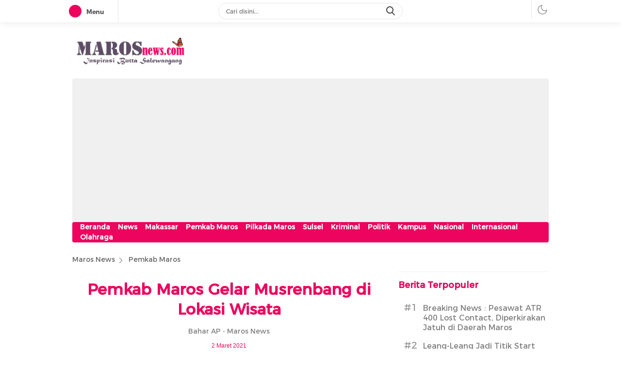

--- FILE ---
content_type: text/html; charset=UTF-8
request_url: https://www.marosnews.com/pemkab-maros-gelar-musrenbang-di-lokasi-wisata/
body_size: 43715
content:
<!DOCTYPE html>
<html lang="id" itemscope itemtype="https://schema.org/BlogPosting">
<head>
<meta charset="UTF-8">
<meta name="viewport" content="width=device-width, initial-scale=1.0">
<meta name='robots' content='index, follow, max-image-preview:large, max-snippet:-1, max-video-preview:-1' />

	<!-- This site is optimized with the Yoast SEO plugin v26.6 - https://yoast.com/wordpress/plugins/seo/ -->
	<title>Pemkab Maros Gelar Musrenbang di Lokasi Wisata - Maros News</title>
	<link rel="canonical" href="https://www.marosnews.com/pemkab-maros-gelar-musrenbang-di-lokasi-wisata/" />
	<meta property="og:locale" content="id_ID" />
	<meta property="og:type" content="article" />
	<meta property="og:title" content="Pemkab Maros Gelar Musrenbang di Lokasi Wisata - Maros News" />
	<meta property="og:description" content="Bantimurung, Marosnews.com &#8211; Pemkab Maros melaksanakan Musyawarah Perencanaan Pembangunan (Musrenbang) kecamatan di Bantimurung. Lokasi Musrenbang ditempatkan di Kolam Wisata Bungaeja Desa Tukamasea. Dipilihnya lokasi wisata sebagai tempat Musrenbang sekaligus untuk memperkenalkan wisata ke peserta Musrenbang dan masyarakat mengingat Kolam Wisata Bungaeja ini merupakan wisata baru di Bantimurung. “Bantimurung dikenal sebagai tempat wisata, ada air terjun [&hellip;]" />
	<meta property="og:url" content="https://www.marosnews.com/pemkab-maros-gelar-musrenbang-di-lokasi-wisata/" />
	<meta property="og:site_name" content="Maros News" />
	<meta property="article:publisher" content="https://www.marosnews.com" />
	<meta property="article:published_time" content="2021-03-02T06:45:18+00:00" />
	<meta property="article:modified_time" content="2021-03-02T06:45:40+00:00" />
	<meta property="og:image" content="https://www.marosnews.com/wp-content/uploads/2021/03/IMG-20210302-WA0019.jpg" />
	<meta property="og:image:width" content="1024" />
	<meta property="og:image:height" content="683" />
	<meta property="og:image:type" content="image/jpeg" />
	<meta name="author" content="Bahar AP" />
	<meta name="twitter:card" content="summary_large_image" />
	<meta name="twitter:label1" content="Ditulis oleh" />
	<meta name="twitter:data1" content="Bahar AP" />
	<meta name="twitter:label2" content="Estimasi waktu membaca" />
	<meta name="twitter:data2" content="1 menit" />
	<script type="application/ld+json" class="yoast-schema-graph">{"@context":"https://schema.org","@graph":[{"@type":"Article","@id":"https://www.marosnews.com/pemkab-maros-gelar-musrenbang-di-lokasi-wisata/#article","isPartOf":{"@id":"https://www.marosnews.com/pemkab-maros-gelar-musrenbang-di-lokasi-wisata/"},"author":{"name":"Bahar AP","@id":"https://www.marosnews.com/#/schema/person/dc9a75807cbfd59bd1f7a67f03b2cd0d"},"headline":"Pemkab Maros Gelar Musrenbang di Lokasi Wisata","datePublished":"2021-03-02T06:45:18+00:00","dateModified":"2021-03-02T06:45:40+00:00","mainEntityOfPage":{"@id":"https://www.marosnews.com/pemkab-maros-gelar-musrenbang-di-lokasi-wisata/"},"wordCount":240,"publisher":{"@id":"https://www.marosnews.com/#organization"},"image":{"@id":"https://www.marosnews.com/pemkab-maros-gelar-musrenbang-di-lokasi-wisata/#primaryimage"},"thumbnailUrl":"https://www.marosnews.com/wp-content/uploads/2021/03/IMG-20210302-WA0019.jpg","keywords":["Bantimurung","Bupati Maros","Musrenbang","Objek Wisata","Wakil Bupati Maros"],"articleSection":["Pemkab Maros"],"inLanguage":"id"},{"@type":"WebPage","@id":"https://www.marosnews.com/pemkab-maros-gelar-musrenbang-di-lokasi-wisata/","url":"https://www.marosnews.com/pemkab-maros-gelar-musrenbang-di-lokasi-wisata/","name":"Pemkab Maros Gelar Musrenbang di Lokasi Wisata - Maros News","isPartOf":{"@id":"https://www.marosnews.com/#website"},"primaryImageOfPage":{"@id":"https://www.marosnews.com/pemkab-maros-gelar-musrenbang-di-lokasi-wisata/#primaryimage"},"image":{"@id":"https://www.marosnews.com/pemkab-maros-gelar-musrenbang-di-lokasi-wisata/#primaryimage"},"thumbnailUrl":"https://www.marosnews.com/wp-content/uploads/2021/03/IMG-20210302-WA0019.jpg","datePublished":"2021-03-02T06:45:18+00:00","dateModified":"2021-03-02T06:45:40+00:00","breadcrumb":{"@id":"https://www.marosnews.com/pemkab-maros-gelar-musrenbang-di-lokasi-wisata/#breadcrumb"},"inLanguage":"id","potentialAction":[{"@type":"ReadAction","target":["https://www.marosnews.com/pemkab-maros-gelar-musrenbang-di-lokasi-wisata/"]}]},{"@type":"ImageObject","inLanguage":"id","@id":"https://www.marosnews.com/pemkab-maros-gelar-musrenbang-di-lokasi-wisata/#primaryimage","url":"https://www.marosnews.com/wp-content/uploads/2021/03/IMG-20210302-WA0019.jpg","contentUrl":"https://www.marosnews.com/wp-content/uploads/2021/03/IMG-20210302-WA0019.jpg","width":1024,"height":683},{"@type":"BreadcrumbList","@id":"https://www.marosnews.com/pemkab-maros-gelar-musrenbang-di-lokasi-wisata/#breadcrumb","itemListElement":[{"@type":"ListItem","position":1,"name":"Beranda","item":"https://www.marosnews.com/"},{"@type":"ListItem","position":2,"name":"Pemkab Maros Gelar Musrenbang di Lokasi Wisata"}]},{"@type":"WebSite","@id":"https://www.marosnews.com/#website","url":"https://www.marosnews.com/","name":"MAROSnews.com","description":"Inspirasi Butta Salewangang","publisher":{"@id":"https://www.marosnews.com/#organization"},"potentialAction":[{"@type":"SearchAction","target":{"@type":"EntryPoint","urlTemplate":"https://www.marosnews.com/?s={search_term_string}"},"query-input":{"@type":"PropertyValueSpecification","valueRequired":true,"valueName":"search_term_string"}}],"inLanguage":"id"},{"@type":"Organization","@id":"https://www.marosnews.com/#organization","name":"MAROSnews.com","url":"https://www.marosnews.com/","logo":{"@type":"ImageObject","inLanguage":"id","@id":"https://www.marosnews.com/#/schema/logo/image/","url":"https://www.marosnews.com/wp-content/uploads/2024/12/cropped-Untitled-design_20241215_204455_0000.png","contentUrl":"https://www.marosnews.com/wp-content/uploads/2024/12/cropped-Untitled-design_20241215_204455_0000.png","width":1190,"height":311,"caption":"MAROSnews.com"},"image":{"@id":"https://www.marosnews.com/#/schema/logo/image/"},"sameAs":["https://www.marosnews.com"]},{"@type":"Person","@id":"https://www.marosnews.com/#/schema/person/dc9a75807cbfd59bd1f7a67f03b2cd0d","name":"Bahar AP","sameAs":["https://www.marosnews.com"],"url":"https://www.marosnews.com/author/bachar-arifin/"}]}</script>
	<!-- / Yoast SEO plugin. -->


<link rel="alternate" type="application/rss+xml" title="Maros News &raquo; Feed" href="https://www.marosnews.com/feed/" />
<link rel="alternate" type="application/rss+xml" title="Maros News &raquo; Umpan Komentar" href="https://www.marosnews.com/comments/feed/" />
<script id="wpp-js" src="https://www.marosnews.com/wp-content/plugins/wordpress-popular-posts/assets/js/wpp.min.js?ver=7.3.6" data-sampling="0" data-sampling-rate="100" data-api-url="https://www.marosnews.com/wp-json/wordpress-popular-posts" data-post-id="2126" data-token="03a8134451" data-lang="0" data-debug="0"></script>
<link rel="alternate" title="oEmbed (JSON)" type="application/json+oembed" href="https://www.marosnews.com/wp-json/oembed/1.0/embed?url=https%3A%2F%2Fwww.marosnews.com%2Fpemkab-maros-gelar-musrenbang-di-lokasi-wisata%2F" />
<link rel="alternate" title="oEmbed (XML)" type="text/xml+oembed" href="https://www.marosnews.com/wp-json/oembed/1.0/embed?url=https%3A%2F%2Fwww.marosnews.com%2Fpemkab-maros-gelar-musrenbang-di-lokasi-wisata%2F&#038;format=xml" />
<style id='wp-img-auto-sizes-contain-inline-css'>
img:is([sizes=auto i],[sizes^="auto," i]){contain-intrinsic-size:3000px 1500px}
/*# sourceURL=wp-img-auto-sizes-contain-inline-css */
</style>
<style id='wp-block-library-inline-css'>
:root{--wp-block-synced-color:#7a00df;--wp-block-synced-color--rgb:122,0,223;--wp-bound-block-color:var(--wp-block-synced-color);--wp-editor-canvas-background:#ddd;--wp-admin-theme-color:#007cba;--wp-admin-theme-color--rgb:0,124,186;--wp-admin-theme-color-darker-10:#006ba1;--wp-admin-theme-color-darker-10--rgb:0,107,160.5;--wp-admin-theme-color-darker-20:#005a87;--wp-admin-theme-color-darker-20--rgb:0,90,135;--wp-admin-border-width-focus:2px}@media (min-resolution:192dpi){:root{--wp-admin-border-width-focus:1.5px}}.wp-element-button{cursor:pointer}:root .has-very-light-gray-background-color{background-color:#eee}:root .has-very-dark-gray-background-color{background-color:#313131}:root .has-very-light-gray-color{color:#eee}:root .has-very-dark-gray-color{color:#313131}:root .has-vivid-green-cyan-to-vivid-cyan-blue-gradient-background{background:linear-gradient(135deg,#00d084,#0693e3)}:root .has-purple-crush-gradient-background{background:linear-gradient(135deg,#34e2e4,#4721fb 50%,#ab1dfe)}:root .has-hazy-dawn-gradient-background{background:linear-gradient(135deg,#faaca8,#dad0ec)}:root .has-subdued-olive-gradient-background{background:linear-gradient(135deg,#fafae1,#67a671)}:root .has-atomic-cream-gradient-background{background:linear-gradient(135deg,#fdd79a,#004a59)}:root .has-nightshade-gradient-background{background:linear-gradient(135deg,#330968,#31cdcf)}:root .has-midnight-gradient-background{background:linear-gradient(135deg,#020381,#2874fc)}:root{--wp--preset--font-size--normal:16px;--wp--preset--font-size--huge:42px}.has-regular-font-size{font-size:1em}.has-larger-font-size{font-size:2.625em}.has-normal-font-size{font-size:var(--wp--preset--font-size--normal)}.has-huge-font-size{font-size:var(--wp--preset--font-size--huge)}.has-text-align-center{text-align:center}.has-text-align-left{text-align:left}.has-text-align-right{text-align:right}.has-fit-text{white-space:nowrap!important}#end-resizable-editor-section{display:none}.aligncenter{clear:both}.items-justified-left{justify-content:flex-start}.items-justified-center{justify-content:center}.items-justified-right{justify-content:flex-end}.items-justified-space-between{justify-content:space-between}.screen-reader-text{border:0;clip-path:inset(50%);height:1px;margin:-1px;overflow:hidden;padding:0;position:absolute;width:1px;word-wrap:normal!important}.screen-reader-text:focus{background-color:#ddd;clip-path:none;color:#444;display:block;font-size:1em;height:auto;left:5px;line-height:normal;padding:15px 23px 14px;text-decoration:none;top:5px;width:auto;z-index:100000}html :where(.has-border-color){border-style:solid}html :where([style*=border-top-color]){border-top-style:solid}html :where([style*=border-right-color]){border-right-style:solid}html :where([style*=border-bottom-color]){border-bottom-style:solid}html :where([style*=border-left-color]){border-left-style:solid}html :where([style*=border-width]){border-style:solid}html :where([style*=border-top-width]){border-top-style:solid}html :where([style*=border-right-width]){border-right-style:solid}html :where([style*=border-bottom-width]){border-bottom-style:solid}html :where([style*=border-left-width]){border-left-style:solid}html :where(img[class*=wp-image-]){height:auto;max-width:100%}:where(figure){margin:0 0 1em}html :where(.is-position-sticky){--wp-admin--admin-bar--position-offset:var(--wp-admin--admin-bar--height,0px)}@media screen and (max-width:600px){html :where(.is-position-sticky){--wp-admin--admin-bar--position-offset:0px}}

/*# sourceURL=wp-block-library-inline-css */
</style><style id='global-styles-inline-css'>
:root{--wp--preset--aspect-ratio--square: 1;--wp--preset--aspect-ratio--4-3: 4/3;--wp--preset--aspect-ratio--3-4: 3/4;--wp--preset--aspect-ratio--3-2: 3/2;--wp--preset--aspect-ratio--2-3: 2/3;--wp--preset--aspect-ratio--16-9: 16/9;--wp--preset--aspect-ratio--9-16: 9/16;--wp--preset--color--black: #000000;--wp--preset--color--cyan-bluish-gray: #abb8c3;--wp--preset--color--white: #ffffff;--wp--preset--color--pale-pink: #f78da7;--wp--preset--color--vivid-red: #cf2e2e;--wp--preset--color--luminous-vivid-orange: #ff6900;--wp--preset--color--luminous-vivid-amber: #fcb900;--wp--preset--color--light-green-cyan: #7bdcb5;--wp--preset--color--vivid-green-cyan: #00d084;--wp--preset--color--pale-cyan-blue: #8ed1fc;--wp--preset--color--vivid-cyan-blue: #0693e3;--wp--preset--color--vivid-purple: #9b51e0;--wp--preset--gradient--vivid-cyan-blue-to-vivid-purple: linear-gradient(135deg,rgb(6,147,227) 0%,rgb(155,81,224) 100%);--wp--preset--gradient--light-green-cyan-to-vivid-green-cyan: linear-gradient(135deg,rgb(122,220,180) 0%,rgb(0,208,130) 100%);--wp--preset--gradient--luminous-vivid-amber-to-luminous-vivid-orange: linear-gradient(135deg,rgb(252,185,0) 0%,rgb(255,105,0) 100%);--wp--preset--gradient--luminous-vivid-orange-to-vivid-red: linear-gradient(135deg,rgb(255,105,0) 0%,rgb(207,46,46) 100%);--wp--preset--gradient--very-light-gray-to-cyan-bluish-gray: linear-gradient(135deg,rgb(238,238,238) 0%,rgb(169,184,195) 100%);--wp--preset--gradient--cool-to-warm-spectrum: linear-gradient(135deg,rgb(74,234,220) 0%,rgb(151,120,209) 20%,rgb(207,42,186) 40%,rgb(238,44,130) 60%,rgb(251,105,98) 80%,rgb(254,248,76) 100%);--wp--preset--gradient--blush-light-purple: linear-gradient(135deg,rgb(255,206,236) 0%,rgb(152,150,240) 100%);--wp--preset--gradient--blush-bordeaux: linear-gradient(135deg,rgb(254,205,165) 0%,rgb(254,45,45) 50%,rgb(107,0,62) 100%);--wp--preset--gradient--luminous-dusk: linear-gradient(135deg,rgb(255,203,112) 0%,rgb(199,81,192) 50%,rgb(65,88,208) 100%);--wp--preset--gradient--pale-ocean: linear-gradient(135deg,rgb(255,245,203) 0%,rgb(182,227,212) 50%,rgb(51,167,181) 100%);--wp--preset--gradient--electric-grass: linear-gradient(135deg,rgb(202,248,128) 0%,rgb(113,206,126) 100%);--wp--preset--gradient--midnight: linear-gradient(135deg,rgb(2,3,129) 0%,rgb(40,116,252) 100%);--wp--preset--font-size--small: 13px;--wp--preset--font-size--medium: 20px;--wp--preset--font-size--large: 36px;--wp--preset--font-size--x-large: 42px;--wp--preset--spacing--20: 0.44rem;--wp--preset--spacing--30: 0.67rem;--wp--preset--spacing--40: 1rem;--wp--preset--spacing--50: 1.5rem;--wp--preset--spacing--60: 2.25rem;--wp--preset--spacing--70: 3.38rem;--wp--preset--spacing--80: 5.06rem;--wp--preset--shadow--natural: 6px 6px 9px rgba(0, 0, 0, 0.2);--wp--preset--shadow--deep: 12px 12px 50px rgba(0, 0, 0, 0.4);--wp--preset--shadow--sharp: 6px 6px 0px rgba(0, 0, 0, 0.2);--wp--preset--shadow--outlined: 6px 6px 0px -3px rgb(255, 255, 255), 6px 6px rgb(0, 0, 0);--wp--preset--shadow--crisp: 6px 6px 0px rgb(0, 0, 0);}:where(.is-layout-flex){gap: 0.5em;}:where(.is-layout-grid){gap: 0.5em;}body .is-layout-flex{display: flex;}.is-layout-flex{flex-wrap: wrap;align-items: center;}.is-layout-flex > :is(*, div){margin: 0;}body .is-layout-grid{display: grid;}.is-layout-grid > :is(*, div){margin: 0;}:where(.wp-block-columns.is-layout-flex){gap: 2em;}:where(.wp-block-columns.is-layout-grid){gap: 2em;}:where(.wp-block-post-template.is-layout-flex){gap: 1.25em;}:where(.wp-block-post-template.is-layout-grid){gap: 1.25em;}.has-black-color{color: var(--wp--preset--color--black) !important;}.has-cyan-bluish-gray-color{color: var(--wp--preset--color--cyan-bluish-gray) !important;}.has-white-color{color: var(--wp--preset--color--white) !important;}.has-pale-pink-color{color: var(--wp--preset--color--pale-pink) !important;}.has-vivid-red-color{color: var(--wp--preset--color--vivid-red) !important;}.has-luminous-vivid-orange-color{color: var(--wp--preset--color--luminous-vivid-orange) !important;}.has-luminous-vivid-amber-color{color: var(--wp--preset--color--luminous-vivid-amber) !important;}.has-light-green-cyan-color{color: var(--wp--preset--color--light-green-cyan) !important;}.has-vivid-green-cyan-color{color: var(--wp--preset--color--vivid-green-cyan) !important;}.has-pale-cyan-blue-color{color: var(--wp--preset--color--pale-cyan-blue) !important;}.has-vivid-cyan-blue-color{color: var(--wp--preset--color--vivid-cyan-blue) !important;}.has-vivid-purple-color{color: var(--wp--preset--color--vivid-purple) !important;}.has-black-background-color{background-color: var(--wp--preset--color--black) !important;}.has-cyan-bluish-gray-background-color{background-color: var(--wp--preset--color--cyan-bluish-gray) !important;}.has-white-background-color{background-color: var(--wp--preset--color--white) !important;}.has-pale-pink-background-color{background-color: var(--wp--preset--color--pale-pink) !important;}.has-vivid-red-background-color{background-color: var(--wp--preset--color--vivid-red) !important;}.has-luminous-vivid-orange-background-color{background-color: var(--wp--preset--color--luminous-vivid-orange) !important;}.has-luminous-vivid-amber-background-color{background-color: var(--wp--preset--color--luminous-vivid-amber) !important;}.has-light-green-cyan-background-color{background-color: var(--wp--preset--color--light-green-cyan) !important;}.has-vivid-green-cyan-background-color{background-color: var(--wp--preset--color--vivid-green-cyan) !important;}.has-pale-cyan-blue-background-color{background-color: var(--wp--preset--color--pale-cyan-blue) !important;}.has-vivid-cyan-blue-background-color{background-color: var(--wp--preset--color--vivid-cyan-blue) !important;}.has-vivid-purple-background-color{background-color: var(--wp--preset--color--vivid-purple) !important;}.has-black-border-color{border-color: var(--wp--preset--color--black) !important;}.has-cyan-bluish-gray-border-color{border-color: var(--wp--preset--color--cyan-bluish-gray) !important;}.has-white-border-color{border-color: var(--wp--preset--color--white) !important;}.has-pale-pink-border-color{border-color: var(--wp--preset--color--pale-pink) !important;}.has-vivid-red-border-color{border-color: var(--wp--preset--color--vivid-red) !important;}.has-luminous-vivid-orange-border-color{border-color: var(--wp--preset--color--luminous-vivid-orange) !important;}.has-luminous-vivid-amber-border-color{border-color: var(--wp--preset--color--luminous-vivid-amber) !important;}.has-light-green-cyan-border-color{border-color: var(--wp--preset--color--light-green-cyan) !important;}.has-vivid-green-cyan-border-color{border-color: var(--wp--preset--color--vivid-green-cyan) !important;}.has-pale-cyan-blue-border-color{border-color: var(--wp--preset--color--pale-cyan-blue) !important;}.has-vivid-cyan-blue-border-color{border-color: var(--wp--preset--color--vivid-cyan-blue) !important;}.has-vivid-purple-border-color{border-color: var(--wp--preset--color--vivid-purple) !important;}.has-vivid-cyan-blue-to-vivid-purple-gradient-background{background: var(--wp--preset--gradient--vivid-cyan-blue-to-vivid-purple) !important;}.has-light-green-cyan-to-vivid-green-cyan-gradient-background{background: var(--wp--preset--gradient--light-green-cyan-to-vivid-green-cyan) !important;}.has-luminous-vivid-amber-to-luminous-vivid-orange-gradient-background{background: var(--wp--preset--gradient--luminous-vivid-amber-to-luminous-vivid-orange) !important;}.has-luminous-vivid-orange-to-vivid-red-gradient-background{background: var(--wp--preset--gradient--luminous-vivid-orange-to-vivid-red) !important;}.has-very-light-gray-to-cyan-bluish-gray-gradient-background{background: var(--wp--preset--gradient--very-light-gray-to-cyan-bluish-gray) !important;}.has-cool-to-warm-spectrum-gradient-background{background: var(--wp--preset--gradient--cool-to-warm-spectrum) !important;}.has-blush-light-purple-gradient-background{background: var(--wp--preset--gradient--blush-light-purple) !important;}.has-blush-bordeaux-gradient-background{background: var(--wp--preset--gradient--blush-bordeaux) !important;}.has-luminous-dusk-gradient-background{background: var(--wp--preset--gradient--luminous-dusk) !important;}.has-pale-ocean-gradient-background{background: var(--wp--preset--gradient--pale-ocean) !important;}.has-electric-grass-gradient-background{background: var(--wp--preset--gradient--electric-grass) !important;}.has-midnight-gradient-background{background: var(--wp--preset--gradient--midnight) !important;}.has-small-font-size{font-size: var(--wp--preset--font-size--small) !important;}.has-medium-font-size{font-size: var(--wp--preset--font-size--medium) !important;}.has-large-font-size{font-size: var(--wp--preset--font-size--large) !important;}.has-x-large-font-size{font-size: var(--wp--preset--font-size--x-large) !important;}
/*# sourceURL=global-styles-inline-css */
</style>

<style id='classic-theme-styles-inline-css'>
/*! This file is auto-generated */
.wp-block-button__link{color:#fff;background-color:#32373c;border-radius:9999px;box-shadow:none;text-decoration:none;padding:calc(.667em + 2px) calc(1.333em + 2px);font-size:1.125em}.wp-block-file__button{background:#32373c;color:#fff;text-decoration:none}
/*# sourceURL=/wp-includes/css/classic-themes.min.css */
</style>
<link rel='stylesheet' id='menu-image-css' href='https://www.marosnews.com/wp-content/plugins/menu-image/includes/css/menu-image.css?ver=3.13' media='all' async='async' />
<link rel='stylesheet' id='dashicons-css' href='https://www.marosnews.com/wp-includes/css/dashicons.min.css?ver=6.9' media='all' async='async' />
<link rel='stylesheet' id='slick-css' href='https://www.marosnews.com/wp-content/plugins/widget-post-slider/assets/css/slick.css?ver=all' media='all' />
<link rel='stylesheet' id='font-awesome-css-css' href='https://www.marosnews.com/wp-content/plugins/widget-post-slider/assets/css/font-awesome.min.css?ver=all' media='all' />
<link rel='stylesheet' id='widget-post-slider-style-css' href='https://www.marosnews.com/wp-content/plugins/widget-post-slider/assets/css/style.css?ver=all' media='all' />
<link rel='stylesheet' id='wordpress-popular-posts-css-css' href='https://www.marosnews.com/wp-content/plugins/wordpress-popular-posts/assets/css/wpp.css?ver=7.3.6' media='all' />
<link rel='stylesheet' id='normalize-css' href='https://www.marosnews.com/wp-content/themes/delikwp/assets/css/normalize.css?ver=1.0.0.0.0.118' media='all' async='async' />
<link rel='stylesheet' id='font-css' href='https://www.marosnews.com/wp-content/themes/delikwp/assets/css/font.css?ver=1.0.0.0.0.118' media='all' />
<link rel='stylesheet' id='icon-font-css' href='https://www.marosnews.com/wp-content/themes/delikwp/assets/css/icon.css?ver=1.0.0.0.0.118' media='all' />
<link rel='stylesheet' id='cssdesktop-css' href='https://www.marosnews.com/wp-content/themes/delikwp/assets/css/style-desktop.css?ver=1.0.0.0.0.118' media='all' async='async' />
<link rel='stylesheet' id='wp-block-paragraph-css' href='https://www.marosnews.com/wp-includes/blocks/paragraph/style.min.css?ver=6.9' media='all' />
<script src="https://www.marosnews.com/wp-includes/js/jquery/jquery.min.js?ver=3.7.1" id="jquery-core-js"></script>
<script src="https://www.marosnews.com/wp-includes/js/jquery/jquery-migrate.min.js?ver=3.4.1" id="jquery-migrate-js"></script>

<!-- OG: 3.3.8 --><link rel="image_src" href="https://www.marosnews.com/wp-content/uploads/2021/03/IMG-20210302-WA0019.jpg"><meta name="msapplication-TileImage" content="https://www.marosnews.com/wp-content/uploads/2021/03/IMG-20210302-WA0019.jpg">
<meta property="og:image" content="https://www.marosnews.com/wp-content/uploads/2021/03/IMG-20210302-WA0019.jpg"><meta property="og:image:secure_url" content="https://www.marosnews.com/wp-content/uploads/2021/03/IMG-20210302-WA0019.jpg"><meta property="og:image:width" content="1024"><meta property="og:image:height" content="683"><meta property="og:image:alt" content="IMG-20210302-WA0019.jpg"><meta property="og:image:type" content="image/jpeg"><meta property="og:description" content="Bantimurung, Marosnews.com - Pemkab Maros melaksanakan Musyawarah Perencanaan Pembangunan (Musrenbang) kecamatan di Bantimurung. Lokasi Musrenbang ditempatkan di Kolam Wisata Bungaeja Desa Tukamasea. Dipilihnya lokasi wisata sebagai tempat Musrenbang sekaligus untuk memperkenalkan wisata ke peserta Musrenbang dan masyarakat mengingat Kolam Wisata Bungaeja ini merupakan wisata baru di Bantimurung. “Bantimurung dikenal sebagai tempat wisata, ada air terjun..."><meta property="og:type" content="article"><meta property="og:locale" content="id"><meta property="og:site_name" content="Maros News"><meta property="og:title" content="Pemkab Maros Gelar Musrenbang di Lokasi Wisata"><meta property="og:url" content="https://www.marosnews.com/pemkab-maros-gelar-musrenbang-di-lokasi-wisata/"><meta property="og:updated_time" content="2021-03-02T06:45:40+08:00">
<meta property="article:tag" content="Bantimurung"><meta property="article:tag" content="Bupati Maros"><meta property="article:tag" content="Musrenbang"><meta property="article:tag" content="Objek Wisata"><meta property="article:tag" content="Wakil Bupati Maros"><meta property="article:published_time" content="2021-03-02T06:45:18+00:00"><meta property="article:modified_time" content="2021-03-02T06:45:40+00:00"><meta property="article:section" content="Pemkab Maros"><meta property="article:author:first_name" content="Bahar"><meta property="article:author:last_name" content="AP"><meta property="article:author:username" content="Bahar AP">
<meta property="twitter:partner" content="ogwp"><meta property="twitter:card" content="summary_large_image"><meta property="twitter:image" content="https://www.marosnews.com/wp-content/uploads/2021/03/IMG-20210302-WA0019.jpg"><meta property="twitter:image:alt" content="IMG-20210302-WA0019.jpg"><meta property="twitter:title" content="Pemkab Maros Gelar Musrenbang di Lokasi Wisata"><meta property="twitter:description" content="Bantimurung, Marosnews.com - Pemkab Maros melaksanakan Musyawarah Perencanaan Pembangunan (Musrenbang) kecamatan di Bantimurung. Lokasi Musrenbang ditempatkan di Kolam Wisata Bungaeja Desa..."><meta property="twitter:url" content="https://www.marosnews.com/pemkab-maros-gelar-musrenbang-di-lokasi-wisata/"><meta property="twitter:label1" content="Reading time"><meta property="twitter:data1" content="1 minute">
<meta itemprop="image" content="https://www.marosnews.com/wp-content/uploads/2021/03/IMG-20210302-WA0019.jpg"><meta itemprop="name" content="Pemkab Maros Gelar Musrenbang di Lokasi Wisata"><meta itemprop="description" content="Bantimurung, Marosnews.com - Pemkab Maros melaksanakan Musyawarah Perencanaan Pembangunan (Musrenbang) kecamatan di Bantimurung. Lokasi Musrenbang ditempatkan di Kolam Wisata Bungaeja Desa Tukamasea. Dipilihnya lokasi wisata sebagai tempat Musrenbang sekaligus untuk memperkenalkan wisata ke peserta Musrenbang dan masyarakat mengingat Kolam Wisata Bungaeja ini merupakan wisata baru di Bantimurung. “Bantimurung dikenal sebagai tempat wisata, ada air terjun..."><meta itemprop="datePublished" content="2021-03-02"><meta itemprop="dateModified" content="2021-03-02T06:45:40+00:00">
<meta property="profile:first_name" content="Bahar"><meta property="profile:last_name" content="AP"><meta property="profile:username" content="Bahar AP">
<!-- /OG -->

<link rel="https://api.w.org/" href="https://www.marosnews.com/wp-json/" /><link rel="alternate" title="JSON" type="application/json" href="https://www.marosnews.com/wp-json/wp/v2/posts/2126" /><link rel="EditURI" type="application/rsd+xml" title="RSD" href="https://www.marosnews.com/xmlrpc.php?rsd" />
<meta name="generator" content="WordPress 6.9" />
<link rel='shortlink' href='https://www.marosnews.com/?p=2126' />
		<!-- Custom Logo: hide header text -->
		<style id="custom-logo-css">
			.brand-title, .brand-description {
				position: absolute;
				clip-path: inset(50%);
			}
		</style>
		            <style id="wpp-loading-animation-styles">@-webkit-keyframes bgslide{from{background-position-x:0}to{background-position-x:-200%}}@keyframes bgslide{from{background-position-x:0}to{background-position-x:-200%}}.wpp-widget-block-placeholder,.wpp-shortcode-placeholder{margin:0 auto;width:60px;height:3px;background:#dd3737;background:linear-gradient(90deg,#dd3737 0%,#571313 10%,#dd3737 100%);background-size:200% auto;border-radius:3px;-webkit-animation:bgslide 1s infinite linear;animation:bgslide 1s infinite linear}</style>
            <style type="text/css" id="custom-theme-css">
:root {
/* umum */
  --txt: #7f7f7f;
  --link: #7f7f7f;
  --hover: #ec045e;

/* panel */
  --txtbtnframe: #ec045e;
  --bgbtnframe: #ec045e;

/* menu */
  --bgmenu1: #ec045e;
  --bgmenu2: #ec045e;
  --txtmenuactive: #7f7f7f;

/* submenu */
  --txtsubmenu: #7f7f7f;
  --txtsubmenuactive: #ec045e;

/* class submenu */
  --color1: #7f7f7f;
  --color2: #7f7f7f;
  --color3: #ec045e;
  --color6: #ec045e;
  --color7: #7f7f7f;

/* slider */
  --bgslider1: #ec045e;
  --bgslider2: #ec045e;
  --txtslideractive: #7f7f7f;

/* widget */
  --txtwidget: #ec045e;
  --txtcategory: #ec045e;
  --txttitle: #7f7f7f;
  --txttitlehover: #ec045e;
  --txtdate: #7f7f7f;
  --txthastag: #7f7f7f;

/* pos */
  --txtpos: #7f7f7f;
  --txtlinkpos: #ec045e;
  --txttitlepos: #ec045e;
  --txtauthorpos: #7f7f7f;
  --txtdatepos: #ec045e;

/* bacajuga */
  --bacajuga: #7f7f7f;
  --titlebacajuga: #ec045e;
  --garisbacajuga: #ec045e;

/* pagination */
  --bgpagination: #7f7f7f;
  --bgpaginationactive: #ec045e;
  --txtpaginationmore: #ec045e;

/* tombol selengkapnya */
  --bgmore1: #ec045e;
  --bgloading: #ec045e;
  --txtmore2: #ec045e;
  --txtmoreactive2: #7f7f7f;

/* footer */
  --bgfooter1: #ec045e;
  --bgfooter2: #ec045e;
  --colorfooter: #7f7f7f;
	
  --widthparallaxmobile: 100%;
}
</style>
<link rel="icon" href="https://www.marosnews.com/wp-content/uploads/2024/12/cropped-Untitled-design_20241215_223023_0000-1-32x32.png" sizes="32x32" />
<link rel="icon" href="https://www.marosnews.com/wp-content/uploads/2024/12/cropped-Untitled-design_20241215_223023_0000-1-192x192.png" sizes="192x192" />
<link rel="apple-touch-icon" href="https://www.marosnews.com/wp-content/uploads/2024/12/cropped-Untitled-design_20241215_223023_0000-1-180x180.png" />
<meta name="msapplication-TileImage" content="https://www.marosnews.com/wp-content/uploads/2024/12/cropped-Untitled-design_20241215_223023_0000-1-270x270.png" />
<link rel="profile" href="http://gmpg.org/xfn/11" />
</head>
<body class="wp-singular post-template-default single single-post postid-2126 single-format-standard wp-custom-logo wp-embed-responsive wp-theme-delikwp" >
<div class="box">
<div class="frame">
	<div class="frame-wrapper">
		<div class="frame-box">
			<div class="frame-widget">
				<div class="frame-item menu">
					<button class="menubar bar" aria-label="Menu">
						<span></span>
						<span></span>
						<span></span>
					</button>
					<span class="menubar-title">Menu</span>
					<span class="menubar-close hide">Tutup</span>
				</div>
				<div class="frame-item sidebarmenu">
					<div class="widget menuflex"><div class="widget-header"><h2 class="widget-title">Kategori</h2></div><nav class="menu-kategori-container"><ul id="menu-kategori" class="menu col2"><li id="menu-item-6259" class="menu-item menu-item-type-taxonomy menu-item-object-category menu-item-6259"><a href="https://www.marosnews.com/category/news/">News</a></li>
<li id="menu-item-6271" class="menu-item menu-item-type-taxonomy menu-item-object-category current-post-ancestor current-menu-parent current-post-parent menu-item-6271"><a href="https://www.marosnews.com/category/pemkab-maros/">Pemkab Maros</a></li>
<li id="menu-item-6268" class="menu-item menu-item-type-taxonomy menu-item-object-category menu-item-6268"><a href="https://www.marosnews.com/category/news/sulsel/">Sulsel</a></li>
<li id="menu-item-6266" class="menu-item menu-item-type-taxonomy menu-item-object-category menu-item-6266"><a href="https://www.marosnews.com/category/news/pilkada-maros/">Pilkada Maros</a></li>
<li id="menu-item-6267" class="menu-item menu-item-type-taxonomy menu-item-object-category menu-item-6267"><a href="https://www.marosnews.com/category/news/politik/">Politik</a></li>
<li id="menu-item-6261" class="menu-item menu-item-type-taxonomy menu-item-object-category menu-item-6261"><a href="https://www.marosnews.com/category/news/kampus/">Kampus</a></li>
<li id="menu-item-6263" class="menu-item menu-item-type-taxonomy menu-item-object-category menu-item-6263"><a href="https://www.marosnews.com/category/news/makassar/">Makassar</a></li>
<li id="menu-item-6262" class="menu-item menu-item-type-taxonomy menu-item-object-category menu-item-6262"><a href="https://www.marosnews.com/category/news/kriminal/">Kriminal</a></li>
<li id="menu-item-6265" class="menu-item menu-item-type-taxonomy menu-item-object-category menu-item-6265"><a href="https://www.marosnews.com/category/news/olahraga/">Olahraga</a></li>
<li id="menu-item-6264" class="menu-item menu-item-type-taxonomy menu-item-object-category menu-item-6264"><a href="https://www.marosnews.com/category/news/nasional/">Nasional</a></li>
<li id="menu-item-6260" class="menu-item menu-item-type-taxonomy menu-item-object-category menu-item-6260"><a href="https://www.marosnews.com/category/news/internasional/">Internasional</a></li>
<li id="menu-item-6269" class="menu-item menu-item-type-taxonomy menu-item-object-category menu-item-6269"><a href="https://www.marosnews.com/category/opini/">Opini</a></li>
<li id="menu-item-6257" class="menu-item menu-item-type-taxonomy menu-item-object-category menu-item-6257"><a href="https://www.marosnews.com/category/info/">Info</a></li>
<li id="menu-item-6258" class="menu-item menu-item-type-taxonomy menu-item-object-category menu-item-6258"><a href="https://www.marosnews.com/category/inspirasi/">Inspirasi</a></li>
<li id="menu-item-6270" class="menu-item menu-item-type-taxonomy menu-item-object-category menu-item-6270"><a href="https://www.marosnews.com/category/otomotif/">Otomotif</a></li>
</ul></nav></div><div class="widget menuflex"><div class="widget-header"><h2 class="widget-title">Tentang Marosnews.com</h2></div><nav class="menu-footer-menu-container"><ul id="menu-footer-menu" class="menu col2"><li id="menu-item-42" class="menu-item menu-item-type-post_type menu-item-object-page menu-item-42"><a href="https://www.marosnews.com/privacy-policy/" title="Privacy Policy">Redaksi</a></li>
<li id="menu-item-41" class="menu-item menu-item-type-post_type menu-item-object-page menu-item-41"><a href="https://www.marosnews.com/kode-etik/">Kode Etik</a></li>
<li id="menu-item-43" class="menu-item menu-item-type-post_type menu-item-object-page menu-item-43"><a href="https://www.marosnews.com/disclaimer/">Disclaimer</a></li>
<li id="menu-item-40" class="menu-item menu-item-type-post_type menu-item-object-page menu-item-40"><a href="https://www.marosnews.com/pedoman-media-siber/">Pedoman Media Siber</a></li>
<li id="menu-item-3575" class="menu-item menu-item-type-post_type menu-item-object-page menu-item-3575"><a href="https://www.marosnews.com/kebijakan-privasi/">Tentang Kami</a></li>
</ul></nav></div>				</div>
				<div class="frame-item search">
					<div class="frame-search">
						<form class="frame-search-form" method="get" action="https://www.marosnews.com/">
							<div class="frame-search-wrapper">
								<input  class="frame-input-search" type="text" name="s" placeholder="Cari disini..." value="" maxlength="50">
								<input type="hidden" name="post_type" value="post" />
								<button type="text" class="search-icon" aria-label="search"></button>
							</div>
						</form>
					</div>
				</div>
				<div class="frame-item userbutton">
					<button class="mode" aria-label="darmode"><i class="icon-darkmode"></i></button>				</div>
				<div class="frame-inner"></div>
			</div>
		</div>
	</div>
</div><header class="header">
	<div class="container">
		<div class="header-box">
			<div class="header-brand">
				<a href="https://www.marosnews.com/" class="brand-link" rel="home"><img width="1190" height="311" src="https://www.marosnews.com/wp-content/uploads/2024/12/cropped-Untitled-design_20241215_204455_0000.png" class="brand-logo" alt="Maros News" decoding="async" fetchpriority="high" srcset="https://www.marosnews.com/wp-content/uploads/2024/12/cropped-Untitled-design_20241215_204455_0000.png 1190w, https://www.marosnews.com/wp-content/uploads/2024/12/cropped-Untitled-design_20241215_204455_0000-768x201.png 768w, https://www.marosnews.com/wp-content/uploads/2024/12/cropped-Untitled-design_20241215_204455_0000-24x6.png 24w, https://www.marosnews.com/wp-content/uploads/2024/12/cropped-Untitled-design_20241215_204455_0000-36x9.png 36w, https://www.marosnews.com/wp-content/uploads/2024/12/cropped-Untitled-design_20241215_204455_0000-48x13.png 48w" sizes="(max-width: 1190px) 100vw, 1190px" /></a><p class="brand-title"><a href="https://www.marosnews.com/" rel="home">Maros News</a></p><p class="brand-description">Inspirasi Butta Salewangang</p>			</div>
							<div class="adsbox">
									</div>
					</div>
		<div class="navigation">
			<nav class="menu-menu-container"><ul id = "menu-menu" class = "widget primary-menu"><li id="menu-item-3305" class="menu-item menu-item-type-custom menu-item-object-custom menu-item-home menu-item-3305"><a href="https://www.marosnews.com">Beranda</a></li>
<li id="menu-item-5114" class="menu-item menu-item-type-taxonomy menu-item-object-category menu-item-5114"><a href="https://www.marosnews.com/category/news/">News</a></li>
<li id="menu-item-12076" class="menu-item menu-item-type-taxonomy menu-item-object-category menu-item-12076"><a href="https://www.marosnews.com/category/news/makassar/">Makassar</a></li>
<li id="menu-item-3306" class="menu-item menu-item-type-taxonomy menu-item-object-category current-post-ancestor current-menu-parent current-post-parent menu-item-3306"><a href="https://www.marosnews.com/category/pemkab-maros/">Pemkab Maros</a></li>
<li id="menu-item-3309" class="menu-item menu-item-type-taxonomy menu-item-object-category menu-item-3309"><a href="https://www.marosnews.com/category/news/pilkada-maros/">Pilkada Maros</a></li>
<li id="menu-item-3307" class="menu-item menu-item-type-taxonomy menu-item-object-category menu-item-3307"><a href="https://www.marosnews.com/category/news/sulsel/">Sulsel</a></li>
<li id="menu-item-5315" class="menu-item menu-item-type-taxonomy menu-item-object-category menu-item-5315"><a href="https://www.marosnews.com/category/news/kriminal/">Kriminal</a></li>
<li id="menu-item-5079" class="menu-item menu-item-type-taxonomy menu-item-object-category menu-item-5079"><a href="https://www.marosnews.com/category/news/politik/">Politik</a></li>
<li id="menu-item-5080" class="menu-item menu-item-type-taxonomy menu-item-object-category menu-item-5080"><a href="https://www.marosnews.com/category/news/kampus/">Kampus</a></li>
<li id="menu-item-3311" class="menu-item menu-item-type-taxonomy menu-item-object-category menu-item-3311"><a href="https://www.marosnews.com/category/news/nasional/">Nasional</a></li>
<li id="menu-item-3312" class="menu-item menu-item-type-taxonomy menu-item-object-category menu-item-3312"><a href="https://www.marosnews.com/category/news/internasional/">Internasional</a></li>
<li id="menu-item-3313" class="menu-item menu-item-type-taxonomy menu-item-object-category menu-item-3313"><a href="https://www.marosnews.com/category/news/olahraga/">Olahraga</a></li>
</ul></nav>					</div>
	</div>
</header>
		<div class="billboard">
			<div class="widget"><script async src="https://pagead2.googlesyndication.com/pagead/js/adsbygoogle.js?client=ca-pub-3236161139375693"
     crossorigin="anonymous"></script></div>		</div>
		<div class="container">
		<div class="breadcrumb">
			<nav class="breadcrumb-box">
				<ul>
					<li><a href="https://www.marosnews.com/">Maros News</a></li>
					<li><a href="https://www.marosnews.com/category/pemkab-maros/">Pemkab Maros</a></li>
				</ul>
			</nav>
		</div>
		<div class="grid-row">
			<main class="main-box column8">
									<div class="article-detail">
						<div class="article-header">
							<h1>Pemkab Maros Gelar Musrenbang di Lokasi Wisata</h1>
							<div class="article-author">Bahar AP - Maros News</div>
							<div class="article-date">2 Maret 2021</div>
							<div class="comment-share">
								<div class="comment-box">
									<a href="#respond"><i class="icon icon-comment icon--xs"></i><span>0 Komentar</span></a>
								</div>
								<div class="share-box">
									<span>Bagikan</span>
																			<a rel="noopener" href="https://web.facebook.com/sharer/sharer.php?u=https://www.marosnews.com/pemkab-maros-gelar-musrenbang-di-lokasi-wisata/" class="facebook" target="_blank" aria-label="Facebook"><i class="icon icon-facebook"></i></a>
																												<a rel="noopener" href="https://twitter.com/intent/tweet?text=https://www.marosnews.com/pemkab-maros-gelar-musrenbang-di-lokasi-wisata/" class="twitter" target="_blank" aria-label="Twitter"><i class="icon icon-twitter"></i></a>
																											<a rel="noopener" href="https://api.whatsapp.com/send/?text=Pemkab Maros Gelar Musrenbang di Lokasi Wisata | https://www.marosnews.com/pemkab-maros-gelar-musrenbang-di-lokasi-wisata/" class="whatsapp" target="_blank" aria-label="Whatsapp"><i class="icon icon-whatsapp"></i></a>
																												<a rel="noopener" href="#" class="copylink" data-url="https://www.marosnews.com/pemkab-maros-gelar-musrenbang-di-lokasi-wisata/"><i class="icon icon-link"></i><span class="copied">URL telah disalin</span></a>
																	</div>
							</div>
						</div>
														<div class="article-figure">
																			<figure class="wp-block-image size-full">
											<div class="wp-image-box">
												<a data-fslightbox="gallery" href="https://www.marosnews.com/wp-content/uploads/2021/03/IMG-20210302-WA0019.jpg" data-caption="" data-thumb="https://www.marosnews.com/wp-content/uploads/2021/03/IMG-20210302-WA0019-60x60.jpg">
													<img width="1024" height="683" src="https://www.marosnews.com/wp-content/uploads/2021/03/IMG-20210302-WA0019.jpg" class="featured-image wp-post-image" alt="" decoding="async" srcset="https://www.marosnews.com/wp-content/uploads/2021/03/IMG-20210302-WA0019.jpg 1024w, https://www.marosnews.com/wp-content/uploads/2021/03/IMG-20210302-WA0019-768x512.jpg 768w, https://www.marosnews.com/wp-content/uploads/2021/03/IMG-20210302-WA0019-24x16.jpg 24w, https://www.marosnews.com/wp-content/uploads/2021/03/IMG-20210302-WA0019-36x24.jpg 36w, https://www.marosnews.com/wp-content/uploads/2021/03/IMG-20210302-WA0019-48x32.jpg 48w" sizes="(max-width: 1024px) 100vw, 1024px" />												</a>	
											</div>
																					</figure>
																	</div>
															<div class="article-content">
								<div class="article-box">
									<div class="article-text">
										
<p><strong>Bantimurung, Marosnews.com</strong> &#8211; Pemkab Maros melaksanakan Musyawarah Perencanaan Pembangunan (Musrenbang) kecamatan di Bantimurung. Lokasi Musrenbang ditempatkan di Kolam Wisata Bungaeja Desa Tukamasea.</p>



<p>Dipilihnya lokasi wisata sebagai tempat Musrenbang sekaligus untuk memperkenalkan wisata ke peserta Musrenbang dan masyarakat mengingat Kolam Wisata Bungaeja ini merupakan wisata baru di Bantimurung.</p>



<p>“Bantimurung dikenal sebagai tempat wisata, ada air terjun Bantimurung, Leang-leang yang sudah lebih dulu dikenal dan mendunia. Sekarang kami perkenalkan, selain air terjun dan leang-leang ada juga kolam wisata bungaeja,” ujar Bupati Maros Chaidir Syam.</p><div class='code-block code-block-1' style='margin: 8px auto 8px 0; text-align: left; display: block; clear: both;'>
<div class="bacajuga"><strong>Baca juga: </strong><a href="https://www.marosnews.com/chaidir-syam-paparkan-potensi-besar-maros-di-hadapan-pengusaha-tiongkok/">Chaidir Syam Paparkan Potensi Besar Maros di Hadapan Pengusaha Tiongkok</a>
</div></div>




<p><strong>Baca juga : </strong><a href="https://marosnews.com/program-100-hari-chaidir-dan-suhartina-fokus-pendataan/">Program 100 Hari Chaidir dan Suhartina Fokus Pendataan</a></p>



<p>Bungaeja kata Chaidir, jika dikelola dengan baik akan menjadi alternatif wisata bagi masyarakat. Tak hanya mandi air kolam dari pegunungan juga pemandangan karst dan persawahan yang mengelilingi kolam menjadi daya tarik tersendiri.</p><div class='code-block code-block-2' style='margin: 8px auto 8px 0; text-align: left; display: block; clear: both;'>
<div class="bacajuga"><strong>Baca juga: </strong><a href="https://www.marosnews.com/bupati-maros-ikut-tanam-pohon-dukung-program-penghijauan-di-area-bandara-sultan-hasanuddin/">Bupati Maros Ikut Tanam Pohon Dukung Program Penghijauan di Area Bandara Sultan Hasanuddin</a>
</div></div>




<p>“Dari awal saat kampanye salah satu program kami adalah konsen pada pengembangan objek wisata baru. Maros memiliki potensi besar karena masih banyak objek wisata yang belum tergarap dengan baik sehingga kedepan kita berharap objek-objek wisata baru dapat muncul dan menjadi primadona wisatawan,” papar Chaidir.</p>



<p><strong>Baca juga : </strong><a href="https://marosnews.com/670-personel-polres-maros-akan-divaksin-bertahap/">670 Personel Polres Maros Akan Divaksin Bertahap</a></p>



<p>Sementara itu, Wakil Bupati Maros Hj Suhartina Bohari menambahkan keberadaan objek wisata baru harus melibatkan masyarakat setempat sehingga masyarakat dapat merasakan manfaat keberadaan objek wisata tersebut. </p>



<p>“Keterlibatan masyarakat setempat dalam memanfaatkan objek wisata harus ada. Pengelola objek wisata harus melibatkan masyarakat setempat sekitar objek wisata, baik itu misalnya berjualan souvenir maupun makanan dan minuman,” pungkas Suhartina. <strong>(Alf) </strong></p>
<!-- CONTENT END 2 -->
									</div>
																		<div class="tag-post">
										<ul><li><a href="https://www.marosnews.com/tag/bantimurung/" rel="tag">Bantimurung</a></li><li><a href="https://www.marosnews.com/tag/bupati-maros/" rel="tag">Bupati Maros</a></li><li><a href="https://www.marosnews.com/tag/musrenbang/" rel="tag">Musrenbang</a></li><li><a href="https://www.marosnews.com/tag/objek-wisata/" rel="tag">Objek Wisata</a></li><li><a href="https://www.marosnews.com/tag/wakil-bupati-maros/" rel="tag">Wakil Bupati Maros</a></li></ul>									</div>
								</div>
																																			<div class="article-adv">
										<div class="sticky-post">
										<div class="widget"><script async src="https://pagead2.googlesyndication.com/pagead/js/adsbygoogle.js?client=ca-pub-3236161139375693"
     crossorigin="anonymous"></script></div>										</div>
										</div>
																																	</div>
							<div class="comment-share bottom">
								<div class="comment-box">
									<a href="#respond"><i class="icon icon-comment icon--xs"></i><span>0 Komentar</span></a>
								</div>
								<div class="share-box">
									<span>Bagikan</span>
																			<a rel="noopener" href="https://web.facebook.com/sharer/sharer.php?u=https://www.marosnews.com/pemkab-maros-gelar-musrenbang-di-lokasi-wisata/" class="facebook" target="_blank" aria-label="Facebook"><i class="icon icon-facebook"></i></a>
																												<a rel="noopener" href="https://twitter.com/intent/tweet?text=https://www.marosnews.com/pemkab-maros-gelar-musrenbang-di-lokasi-wisata/" class="twitter" target="_blank" aria-label="Twitter"><i class="icon icon-twitter"></i></a>
																											<a rel="noopener" href="https://api.whatsapp.com/send/?text=Pemkab Maros Gelar Musrenbang di Lokasi Wisata | https://www.marosnews.com/pemkab-maros-gelar-musrenbang-di-lokasi-wisata/" class="whatsapp" target="_blank" aria-label="Whatsapp"><i class="icon icon-whatsapp"></i></a>
																												<a rel="noopener" href="#" class="copylink" data-url="https://www.marosnews.com/pemkab-maros-gelar-musrenbang-di-lokasi-wisata/"><i class="icon icon-link"></i><span class="copied">URL telah disalin</span></a>
																	</div>
							</div>
						</div>
										<div class="widget"><div id="9c75bab0f5d964591655e73e7c22c540"></div>
<script async src="https://click.advertnative.com/loading/?handle=20143" ></script></div>			<div class="widget grid">
									<div class="widget-header">
						<h2 class="widget-title">Berita Terbaru</h2>
					</div>
								<div class="widget-content">
					<div class="grid-box">
											<div class="grid-item column3 ">
								<div class="media grid-item-box">
																		<div class="media-image">
																														<a href="https://www.marosnews.com/pesawat-atr-yang-tabrak-lereng-gunung-bulusaraung-buatan-tahun-2000-kecelakaanya-masuk-kategori-cfit/">
											<img width="175" height="98" src="https://www.marosnews.com/wp-content/uploads/2026/01/Serpihan-Pesawat-ATR-42-500-175x98.jpg" class="attachment-image_175_98 size-image_175_98 wp-post-image" alt="" decoding="async" loading="lazy" srcset="https://www.marosnews.com/wp-content/uploads/2026/01/Serpihan-Pesawat-ATR-42-500-175x98.jpg 175w, https://www.marosnews.com/wp-content/uploads/2026/01/Serpihan-Pesawat-ATR-42-500-640x360.jpg 640w, https://www.marosnews.com/wp-content/uploads/2026/01/Serpihan-Pesawat-ATR-42-500-400x225.jpg 400w, https://www.marosnews.com/wp-content/uploads/2026/01/Serpihan-Pesawat-ATR-42-500-192x108.jpg 192w" sizes="auto, (max-width: 175px) 100vw, 175px" />										</a>
									</div>
																		<div class="media-text">
																				<div class="media-category">News</div>
																				<h3 class="media-title">
											<a href="https://www.marosnews.com/pesawat-atr-yang-tabrak-lereng-gunung-bulusaraung-buatan-tahun-2000-kecelakaanya-masuk-kategori-cfit/" class="media-link">Pesawat ATR yang Tabrak Lereng Gunung Bulusaraung Buatan Tahun 2000, Kecelakaanya Masuk Kategori CFIT</a>
										</h3>
																			</div>
								</div>
							</div>
													<div class="grid-item column3 ">
								<div class="media grid-item-box">
																		<div class="media-image">
																														<a href="https://www.marosnews.com/pesawat-atr-42-500-ditemukan-hancur-di-gunung-bulusaraung/">
											<img width="175" height="98" src="https://www.marosnews.com/wp-content/uploads/2026/01/IMG-20260118-WA0021-175x98.jpg" class="attachment-image_175_98 size-image_175_98 wp-post-image" alt="" decoding="async" loading="lazy" srcset="https://www.marosnews.com/wp-content/uploads/2026/01/IMG-20260118-WA0021-175x98.jpg 175w, https://www.marosnews.com/wp-content/uploads/2026/01/IMG-20260118-WA0021-640x360.jpg 640w, https://www.marosnews.com/wp-content/uploads/2026/01/IMG-20260118-WA0021-400x225.jpg 400w, https://www.marosnews.com/wp-content/uploads/2026/01/IMG-20260118-WA0021-192x108.jpg 192w" sizes="auto, (max-width: 175px) 100vw, 175px" />										</a>
									</div>
																		<div class="media-text">
																				<div class="media-category">News</div>
																				<h3 class="media-title">
											<a href="https://www.marosnews.com/pesawat-atr-42-500-ditemukan-hancur-di-gunung-bulusaraung/" class="media-link">Pesawat ATR 42-500 Ditemukan Hancur di Gunung Bulusaraung</a>
										</h3>
																			</div>
								</div>
							</div>
													<div class="grid-item column3 ">
								<div class="media grid-item-box">
																		<div class="media-image">
																														<a href="https://www.marosnews.com/leang-leang-jadi-titik-start-pencarian-pesawat-atr-400-yang-jatuh-di-maros-karena-alasan-ini/">
											<img width="175" height="98" src="https://www.marosnews.com/wp-content/uploads/2026/01/Pencarian-Pesawat-175x98.jpg" class="attachment-image_175_98 size-image_175_98 wp-post-image" alt="" decoding="async" loading="lazy" srcset="https://www.marosnews.com/wp-content/uploads/2026/01/Pencarian-Pesawat-175x98.jpg 175w, https://www.marosnews.com/wp-content/uploads/2026/01/Pencarian-Pesawat-640x360.jpg 640w, https://www.marosnews.com/wp-content/uploads/2026/01/Pencarian-Pesawat-400x225.jpg 400w, https://www.marosnews.com/wp-content/uploads/2026/01/Pencarian-Pesawat-192x108.jpg 192w" sizes="auto, (max-width: 175px) 100vw, 175px" />										</a>
									</div>
																		<div class="media-text">
																				<div class="media-category">News</div>
																				<h3 class="media-title">
											<a href="https://www.marosnews.com/leang-leang-jadi-titik-start-pencarian-pesawat-atr-400-yang-jatuh-di-maros-karena-alasan-ini/" class="media-link">Leang-Leang Jadi Titik Start Pencarian Pesawat ATR 400 yang Jatuh di Maros Karena Alasan Ini</a>
										</h3>
																			</div>
								</div>
							</div>
													<div class="grid-item column3 ">
								<div class="media grid-item-box">
																		<div class="media-image">
																														<a href="https://www.marosnews.com/breaking-news-pesawat-atr-400-lost-contact-diperkirakan-jatuh-di-daerah-maros/">
											<img width="175" height="98" src="https://www.marosnews.com/wp-content/uploads/2026/01/Pesawat-Jatuh-175x98.jpg" class="attachment-image_175_98 size-image_175_98 wp-post-image" alt="" decoding="async" loading="lazy" srcset="https://www.marosnews.com/wp-content/uploads/2026/01/Pesawat-Jatuh-175x98.jpg 175w, https://www.marosnews.com/wp-content/uploads/2026/01/Pesawat-Jatuh-400x225.jpg 400w, https://www.marosnews.com/wp-content/uploads/2026/01/Pesawat-Jatuh-192x108.jpg 192w" sizes="auto, (max-width: 175px) 100vw, 175px" />										</a>
									</div>
																		<div class="media-text">
																				<div class="media-category">News</div>
																				<h3 class="media-title">
											<a href="https://www.marosnews.com/breaking-news-pesawat-atr-400-lost-contact-diperkirakan-jatuh-di-daerah-maros/" class="media-link">Breaking News : Pesawat ATR 400 Lost Contact, Diperkirakan Jatuh di Daerah Maros</a>
										</h3>
																			</div>
								</div>
							</div>
													<div class="grid-item column3 ">
								<div class="media grid-item-box">
																		<div class="media-image">
																														<a href="https://www.marosnews.com/jumlah-kursi-di-dprd-maros-bertambah-jadi-40-pan-maros-bikin-target-tak-main-main/">
											<img width="175" height="98" src="https://www.marosnews.com/wp-content/uploads/2026/01/20260114_114327-175x98.jpg" class="attachment-image_175_98 size-image_175_98 wp-post-image" alt="" decoding="async" loading="lazy" srcset="https://www.marosnews.com/wp-content/uploads/2026/01/20260114_114327-175x98.jpg 175w, https://www.marosnews.com/wp-content/uploads/2026/01/20260114_114327-640x360.jpg 640w, https://www.marosnews.com/wp-content/uploads/2026/01/20260114_114327-400x225.jpg 400w, https://www.marosnews.com/wp-content/uploads/2026/01/20260114_114327-192x108.jpg 192w" sizes="auto, (max-width: 175px) 100vw, 175px" />										</a>
									</div>
																		<div class="media-text">
																				<div class="media-category">News</div>
																				<h3 class="media-title">
											<a href="https://www.marosnews.com/jumlah-kursi-di-dprd-maros-bertambah-jadi-40-pan-maros-bikin-target-tak-main-main/" class="media-link">Jumlah Kursi di DPRD Maros Bertambah Jadi 40, PAN Maros Bikin Target Tak Main-Main</a>
										</h3>
																			</div>
								</div>
							</div>
													<div class="grid-item column3 ">
								<div class="media grid-item-box">
																		<div class="media-image">
																														<a href="https://www.marosnews.com/pan-bedah-rumah-nursia-lansia-maros-yang-ditinggal-5-orang-anaknya/">
											<img width="175" height="98" src="https://www.marosnews.com/wp-content/uploads/2026/01/Bedah-Rumah-PAN-175x98.jpg" class="attachment-image_175_98 size-image_175_98 wp-post-image" alt="" decoding="async" loading="lazy" srcset="https://www.marosnews.com/wp-content/uploads/2026/01/Bedah-Rumah-PAN-175x98.jpg 175w, https://www.marosnews.com/wp-content/uploads/2026/01/Bedah-Rumah-PAN-640x360.jpg 640w, https://www.marosnews.com/wp-content/uploads/2026/01/Bedah-Rumah-PAN-400x225.jpg 400w, https://www.marosnews.com/wp-content/uploads/2026/01/Bedah-Rumah-PAN-192x108.jpg 192w" sizes="auto, (max-width: 175px) 100vw, 175px" />										</a>
									</div>
																		<div class="media-text">
																				<div class="media-category">News</div>
																				<h3 class="media-title">
											<a href="https://www.marosnews.com/pan-bedah-rumah-nursia-lansia-maros-yang-ditinggal-5-orang-anaknya/" class="media-link">PAN Bedah Rumah Nursia, Lansia Maros yang Ditinggal 5 Orang Anaknya</a>
										</h3>
																			</div>
								</div>
							</div>
													<div class="grid-item column3 ">
								<div class="media grid-item-box">
																		<div class="media-image">
																														<a href="https://www.marosnews.com/tak-lagi-ngontrak-pan-maros-kini-miliki-sekretariat-permanen/">
											<img width="175" height="98" src="https://www.marosnews.com/wp-content/uploads/2026/01/PAN-Maros-175x98.jpg" class="attachment-image_175_98 size-image_175_98 wp-post-image" alt="" decoding="async" loading="lazy" srcset="https://www.marosnews.com/wp-content/uploads/2026/01/PAN-Maros-175x98.jpg 175w, https://www.marosnews.com/wp-content/uploads/2026/01/PAN-Maros-400x225.jpg 400w, https://www.marosnews.com/wp-content/uploads/2026/01/PAN-Maros-192x108.jpg 192w" sizes="auto, (max-width: 175px) 100vw, 175px" />										</a>
									</div>
																		<div class="media-text">
																				<div class="media-category">News</div>
																				<h3 class="media-title">
											<a href="https://www.marosnews.com/tak-lagi-ngontrak-pan-maros-kini-miliki-sekretariat-permanen/" class="media-link">Tak Lagi Ngontrak, PAN Maros Kini Miliki Sekretariat Permanen</a>
										</h3>
																			</div>
								</div>
							</div>
													<div class="grid-item column3 ">
								<div class="media grid-item-box">
																		<div class="media-image">
																														<a href="https://www.marosnews.com/perbaikan-ruas-jalan-provinsi-sulsel-paket-iv-rp-615-miliar-mencakup-15-ruas-jalan-strategis/">
											<img width="175" height="98" src="https://www.marosnews.com/wp-content/uploads/2026/01/IMG-20260112-WA0026-175x98.jpg" class="attachment-image_175_98 size-image_175_98 wp-post-image" alt="" decoding="async" loading="lazy" srcset="https://www.marosnews.com/wp-content/uploads/2026/01/IMG-20260112-WA0026-175x98.jpg 175w, https://www.marosnews.com/wp-content/uploads/2026/01/IMG-20260112-WA0026-640x360.jpg 640w, https://www.marosnews.com/wp-content/uploads/2026/01/IMG-20260112-WA0026-400x225.jpg 400w, https://www.marosnews.com/wp-content/uploads/2026/01/IMG-20260112-WA0026-192x108.jpg 192w" sizes="auto, (max-width: 175px) 100vw, 175px" />										</a>
									</div>
																		<div class="media-text">
																				<div class="media-category">News</div>
																				<h3 class="media-title">
											<a href="https://www.marosnews.com/perbaikan-ruas-jalan-provinsi-sulsel-paket-iv-rp-615-miliar-mencakup-15-ruas-jalan-strategis/" class="media-link">Perbaikan Ruas Jalan Provinsi Sulsel Paket IV Rp 615 miliar, Mencakup 15 Ruas Jalan Strategis</a>
										</h3>
																			</div>
								</div>
							</div>
													<div class="grid-item column3 ">
								<div class="media grid-item-box">
																		<div class="media-image">
																														<a href="https://www.marosnews.com/13947-2/">
											<img width="175" height="98" src="https://www.marosnews.com/wp-content/uploads/2026/01/InShot_20260110_191232192-175x98.jpg" class="attachment-image_175_98 size-image_175_98 wp-post-image" alt="" decoding="async" loading="lazy" srcset="https://www.marosnews.com/wp-content/uploads/2026/01/InShot_20260110_191232192-175x98.jpg 175w, https://www.marosnews.com/wp-content/uploads/2026/01/InShot_20260110_191232192-640x360.jpg 640w, https://www.marosnews.com/wp-content/uploads/2026/01/InShot_20260110_191232192-400x225.jpg 400w, https://www.marosnews.com/wp-content/uploads/2026/01/InShot_20260110_191232192-192x108.jpg 192w" sizes="auto, (max-width: 175px) 100vw, 175px" />										</a>
									</div>
																		<div class="media-text">
																				<div class="media-category">News</div>
																				<h3 class="media-title">
											<a href="https://www.marosnews.com/13947-2/" class="media-link">Muskab SMSI Maros Tetapkan Harmin Ketua Terpilih</a>
										</h3>
																			</div>
								</div>
							</div>
													<div class="grid-item column3 ">
								<div class="media grid-item-box">
																		<div class="media-image">
																														<a href="https://www.marosnews.com/evaluasi-pengurus-pkk-maros-bahas-capaian-kinerja-tahun-2025/">
											<img width="175" height="98" src="https://www.marosnews.com/wp-content/uploads/2026/01/InShot_20260107_221443944-175x98.jpg" class="attachment-image_175_98 size-image_175_98 wp-post-image" alt="" decoding="async" loading="lazy" srcset="https://www.marosnews.com/wp-content/uploads/2026/01/InShot_20260107_221443944-175x98.jpg 175w, https://www.marosnews.com/wp-content/uploads/2026/01/InShot_20260107_221443944-640x360.jpg 640w, https://www.marosnews.com/wp-content/uploads/2026/01/InShot_20260107_221443944-400x225.jpg 400w, https://www.marosnews.com/wp-content/uploads/2026/01/InShot_20260107_221443944-192x108.jpg 192w" sizes="auto, (max-width: 175px) 100vw, 175px" />										</a>
									</div>
																		<div class="media-text">
																				<div class="media-category">News</div>
																				<h3 class="media-title">
											<a href="https://www.marosnews.com/evaluasi-pengurus-pkk-maros-bahas-capaian-kinerja-tahun-2025/" class="media-link">Evaluasi Pengurus PKK Maros Bahas Capaian Kinerja tahun 2025</a>
										</h3>
																			</div>
								</div>
							</div>
											</div>
				</div>
			</div>
					<div class="widget grid">
									<div class="widget-header">
						<h2 class="widget-title">Berita Terkait</h2>
					</div>
								<div class="widget-content">
					<div class="grid-box">
											<div class="grid-item column6 nothumbnail">
								<div class="media grid-item-box">
																		<div class="media-text">
																				<h3 class="media-title">
											<a href="https://www.marosnews.com/pesawat-atr-yang-tabrak-lereng-gunung-bulusaraung-buatan-tahun-2000-kecelakaanya-masuk-kategori-cfit/" class="media-link">Pesawat ATR yang Tabrak Lereng Gunung Bulusaraung Buatan Tahun 2000, Kecelakaanya Masuk Kategori CFIT</a>
										</h3>
																			</div>
								</div>
							</div>
													<div class="grid-item column6 nothumbnail">
								<div class="media grid-item-box">
																		<div class="media-text">
																				<h3 class="media-title">
											<a href="https://www.marosnews.com/pesawat-atr-42-500-ditemukan-hancur-di-gunung-bulusaraung/" class="media-link">Pesawat ATR 42-500 Ditemukan Hancur di Gunung Bulusaraung</a>
										</h3>
																			</div>
								</div>
							</div>
													<div class="grid-item column6 nothumbnail">
								<div class="media grid-item-box">
																		<div class="media-text">
																				<h3 class="media-title">
											<a href="https://www.marosnews.com/leang-leang-jadi-titik-start-pencarian-pesawat-atr-400-yang-jatuh-di-maros-karena-alasan-ini/" class="media-link">Leang-Leang Jadi Titik Start Pencarian Pesawat ATR 400 yang Jatuh di Maros Karena Alasan Ini</a>
										</h3>
																			</div>
								</div>
							</div>
													<div class="grid-item column6 nothumbnail">
								<div class="media grid-item-box">
																		<div class="media-text">
																				<h3 class="media-title">
											<a href="https://www.marosnews.com/breaking-news-pesawat-atr-400-lost-contact-diperkirakan-jatuh-di-daerah-maros/" class="media-link">Breaking News : Pesawat ATR 400 Lost Contact, Diperkirakan Jatuh di Daerah Maros</a>
										</h3>
																			</div>
								</div>
							</div>
													<div class="grid-item column6 nothumbnail">
								<div class="media grid-item-box">
																		<div class="media-text">
																				<h3 class="media-title">
											<a href="https://www.marosnews.com/jumlah-kursi-di-dprd-maros-bertambah-jadi-40-pan-maros-bikin-target-tak-main-main/" class="media-link">Jumlah Kursi di DPRD Maros Bertambah Jadi 40, PAN Maros Bikin Target Tak Main-Main</a>
										</h3>
																			</div>
								</div>
							</div>
													<div class="grid-item column6 nothumbnail">
								<div class="media grid-item-box">
																		<div class="media-text">
																				<h3 class="media-title">
											<a href="https://www.marosnews.com/pan-bedah-rumah-nursia-lansia-maros-yang-ditinggal-5-orang-anaknya/" class="media-link">PAN Bedah Rumah Nursia, Lansia Maros yang Ditinggal 5 Orang Anaknya</a>
										</h3>
																			</div>
								</div>
							</div>
													<div class="grid-item column6 nothumbnail">
								<div class="media grid-item-box">
																		<div class="media-text">
																				<h3 class="media-title">
											<a href="https://www.marosnews.com/tak-lagi-ngontrak-pan-maros-kini-miliki-sekretariat-permanen/" class="media-link">Tak Lagi Ngontrak, PAN Maros Kini Miliki Sekretariat Permanen</a>
										</h3>
																			</div>
								</div>
							</div>
													<div class="grid-item column6 nothumbnail">
								<div class="media grid-item-box">
																		<div class="media-text">
																				<h3 class="media-title">
											<a href="https://www.marosnews.com/perbaikan-ruas-jalan-provinsi-sulsel-paket-iv-rp-615-miliar-mencakup-15-ruas-jalan-strategis/" class="media-link">Perbaikan Ruas Jalan Provinsi Sulsel Paket IV Rp 615 miliar, Mencakup 15 Ruas Jalan Strategis</a>
										</h3>
																			</div>
								</div>
							</div>
													<div class="grid-item column6 nothumbnail">
								<div class="media grid-item-box">
																		<div class="media-text">
																				<h3 class="media-title">
											<a href="https://www.marosnews.com/13947-2/" class="media-link">Muskab SMSI Maros Tetapkan Harmin Ketua Terpilih</a>
										</h3>
																			</div>
								</div>
							</div>
													<div class="grid-item column6 nothumbnail">
								<div class="media grid-item-box">
																		<div class="media-text">
																				<h3 class="media-title">
											<a href="https://www.marosnews.com/evaluasi-pengurus-pkk-maros-bahas-capaian-kinerja-tahun-2025/" class="media-link">Evaluasi Pengurus PKK Maros Bahas Capaian Kinerja tahun 2025</a>
										</h3>
																			</div>
								</div>
							</div>
											</div>
				</div>
			</div>
					</main>
			<aside class="sidebar-box column4">
	<div class="sidebar-nosticky">
			</div>
	<div class="sidebar-sticky">
					<div class="widget popularpos">
								<div class="widget-header">
					<h2 class="widget-title">Berita Terpopuler</h2>
				</div>
				<div class="widget-content">
													<div class="popular-item">
								<div class="media">
									<div class="media-text">
										<span class="hastagnumber">#1</span>
										<h3 class="media-title">
											<a href="https://www.marosnews.com/breaking-news-pesawat-atr-400-lost-contact-diperkirakan-jatuh-di-daerah-maros/" class="media-link">Breaking News : Pesawat ATR 400 Lost Contact, Diperkirakan Jatuh di Daerah Maros</a>
										</h3>
									</div>
																	</div>
							</div>
													<div class="popular-item">
								<div class="media">
									<div class="media-text">
										<span class="hastagnumber">#2</span>
										<h3 class="media-title">
											<a href="https://www.marosnews.com/leang-leang-jadi-titik-start-pencarian-pesawat-atr-400-yang-jatuh-di-maros-karena-alasan-ini/" class="media-link">Leang-Leang Jadi Titik Start Pencarian Pesawat ATR 400 yang Jatuh di Maros Karena Alasan Ini</a>
										</h3>
									</div>
																	</div>
							</div>
													<div class="popular-item">
								<div class="media">
									<div class="media-text">
										<span class="hastagnumber">#3</span>
										<h3 class="media-title">
											<a href="https://www.marosnews.com/pesawat-atr-yang-tabrak-lereng-gunung-bulusaraung-buatan-tahun-2000-kecelakaanya-masuk-kategori-cfit/" class="media-link">Pesawat ATR yang Tabrak Lereng Gunung Bulusaraung Buatan Tahun 2000, Kecelakaanya Masuk Kategori CFIT</a>
										</h3>
									</div>
																	</div>
							</div>
													<div class="popular-item">
								<div class="media">
									<div class="media-text">
										<span class="hastagnumber">#4</span>
										<h3 class="media-title">
											<a href="https://www.marosnews.com/jumlah-kursi-di-dprd-maros-bertambah-jadi-40-pan-maros-bikin-target-tak-main-main/" class="media-link">Jumlah Kursi di DPRD Maros Bertambah Jadi 40, PAN Maros Bikin Target Tak Main-Main</a>
										</h3>
									</div>
																	</div>
							</div>
													<div class="popular-item">
								<div class="media">
									<div class="media-text">
										<span class="hastagnumber">#5</span>
										<h3 class="media-title">
											<a href="https://www.marosnews.com/pesawat-atr-42-500-ditemukan-hancur-di-gunung-bulusaraung/" class="media-link">Pesawat ATR 42-500 Ditemukan Hancur di Gunung Bulusaraung</a>
										</h3>
									</div>
																	</div>
							</div>
										</div>
							</div>
					<div class="widget list">
									<div class="widget-header">
						<h2 class="widget-title">Pemkab Maros</h2>
					</div>
								<div class="widget-content">
													<div class="list-item">
								<div class="media item-item-box">
																		<div class="media-image">
																														<a href="https://www.marosnews.com/awal-tahun-2026-bupati-maros-lantik-64-pejabat10-naik-pangkat-jadi-kadis/">
										<img width="116" height="87" src="https://www.marosnews.com/wp-content/uploads/2026/01/Pelantikan-awal-tahun-2026-116x87.jpg" class="attachment-image_116_87 size-image_116_87 wp-post-image" alt="" decoding="async" loading="lazy" srcset="https://www.marosnews.com/wp-content/uploads/2026/01/Pelantikan-awal-tahun-2026-116x87.jpg 116w, https://www.marosnews.com/wp-content/uploads/2026/01/Pelantikan-awal-tahun-2026-1024x768.jpg 1024w, https://www.marosnews.com/wp-content/uploads/2026/01/Pelantikan-awal-tahun-2026-200x150.jpg 200w, https://www.marosnews.com/wp-content/uploads/2026/01/Pelantikan-awal-tahun-2026-378x284.jpg 378w" sizes="auto, (max-width: 116px) 100vw, 116px" />										</a>
									</div>
																		<div class="media-text">
										<h3 class="media-title">
											<a href="https://www.marosnews.com/awal-tahun-2026-bupati-maros-lantik-64-pejabat10-naik-pangkat-jadi-kadis/" class="media-link">Awal Tahun 2026 Bupati Maros Lantik 64 Pejabat,10 Naik Pangkat Jadi Kadis</a>
										</h3>
										<div class="media-date">
											<time class="timeago" datetime="2026-01-06T11:11:18+08:00">2 minggu yang lalu</time>										</div>
									</div>
								</div>
							</div>
													<div class="list-item">
								<div class="media item-item-box">
																		<div class="media-image">
																														<a href="https://www.marosnews.com/bupati-harap-ika-pmii-terus-berkontribusi-untuk-maros/">
										<img width="116" height="87" src="https://www.marosnews.com/wp-content/uploads/2026/01/IMG-20260105-WA0006-2-116x87.jpg" class="attachment-image_116_87 size-image_116_87 wp-post-image" alt="" decoding="async" loading="lazy" srcset="https://www.marosnews.com/wp-content/uploads/2026/01/IMG-20260105-WA0006-2-116x87.jpg 116w, https://www.marosnews.com/wp-content/uploads/2026/01/IMG-20260105-WA0006-2-200x150.jpg 200w, https://www.marosnews.com/wp-content/uploads/2026/01/IMG-20260105-WA0006-2-378x284.jpg 378w" sizes="auto, (max-width: 116px) 100vw, 116px" />										</a>
									</div>
																		<div class="media-text">
										<h3 class="media-title">
											<a href="https://www.marosnews.com/bupati-harap-ika-pmii-terus-berkontribusi-untuk-maros/" class="media-link">Bupati Harap IKA PMII Terus Berkontribusi Untuk Maros</a>
										</h3>
										<div class="media-date">
											<time class="timeago" datetime="2026-01-05T20:24:23+08:00">2 minggu yang lalu</time>										</div>
									</div>
								</div>
							</div>
													<div class="list-item">
								<div class="media item-item-box">
																		<div class="media-image">
																														<a href="https://www.marosnews.com/awal-tahun-pemkab-maros-resmikan-sejumlah-proyek-infrastruktur-fisik/">
										<img width="116" height="87" src="https://www.marosnews.com/wp-content/uploads/2026/01/InShot_20260104_190329531-116x87.jpg" class="attachment-image_116_87 size-image_116_87 wp-post-image" alt="" decoding="async" loading="lazy" srcset="https://www.marosnews.com/wp-content/uploads/2026/01/InShot_20260104_190329531-116x87.jpg 116w, https://www.marosnews.com/wp-content/uploads/2026/01/InShot_20260104_190329531-1024x768.jpg 1024w, https://www.marosnews.com/wp-content/uploads/2026/01/InShot_20260104_190329531-200x150.jpg 200w, https://www.marosnews.com/wp-content/uploads/2026/01/InShot_20260104_190329531-378x284.jpg 378w" sizes="auto, (max-width: 116px) 100vw, 116px" />										</a>
									</div>
																		<div class="media-text">
										<h3 class="media-title">
											<a href="https://www.marosnews.com/awal-tahun-pemkab-maros-resmikan-sejumlah-proyek-infrastruktur-fisik/" class="media-link">Awal Tahun Pemkab Maros Resmikan Sejumlah Proyek Infrastruktur Fisik</a>
										</h3>
										<div class="media-date">
											<time class="timeago" datetime="2026-01-04T19:26:25+08:00">2 minggu yang lalu</time>										</div>
									</div>
								</div>
							</div>
													<div class="list-item">
								<div class="media item-item-box">
																		<div class="media-image">
																														<a href="https://www.marosnews.com/bupati-maros-dicegat-air-bah-saat-akan-resmikan-sekolah-kolong/">
										<img width="116" height="87" src="https://www.marosnews.com/wp-content/uploads/2026/01/IMG-20260104-WA0002-116x87.jpg" class="attachment-image_116_87 size-image_116_87 wp-post-image" alt="" decoding="async" loading="lazy" srcset="https://www.marosnews.com/wp-content/uploads/2026/01/IMG-20260104-WA0002-116x87.jpg 116w, https://www.marosnews.com/wp-content/uploads/2026/01/IMG-20260104-WA0002-200x150.jpg 200w, https://www.marosnews.com/wp-content/uploads/2026/01/IMG-20260104-WA0002-378x284.jpg 378w" sizes="auto, (max-width: 116px) 100vw, 116px" />										</a>
									</div>
																		<div class="media-text">
										<h3 class="media-title">
											<a href="https://www.marosnews.com/bupati-maros-dicegat-air-bah-saat-akan-resmikan-sekolah-kolong/" class="media-link">Bupati Maros Dicegat Air Bah Saat Akan Resmikan Sekolah Kolong</a>
										</h3>
										<div class="media-date">
											<time class="timeago" datetime="2026-01-04T13:06:51+08:00">2 minggu yang lalu</time>										</div>
									</div>
								</div>
							</div>
													<div class="list-item">
								<div class="media item-item-box">
																		<div class="media-image">
																														<a href="https://www.marosnews.com/hampir-seluruh-sektor-pajak-maros-mengalami-kenaikan-di-sepanjang-2025/">
										<img width="116" height="87" src="https://www.marosnews.com/wp-content/uploads/2022/06/Kantor-Bupati-Maros-e1654736669285-116x87.jpeg" class="attachment-image_116_87 size-image_116_87 wp-post-image" alt="" decoding="async" loading="lazy" srcset="https://www.marosnews.com/wp-content/uploads/2022/06/Kantor-Bupati-Maros-e1654736669285-116x87.jpeg 116w, https://www.marosnews.com/wp-content/uploads/2022/06/Kantor-Bupati-Maros-e1654736669285-200x150.jpeg 200w, https://www.marosnews.com/wp-content/uploads/2022/06/Kantor-Bupati-Maros-e1654736669285-378x284.jpeg 378w" sizes="auto, (max-width: 116px) 100vw, 116px" />										</a>
									</div>
																		<div class="media-text">
										<h3 class="media-title">
											<a href="https://www.marosnews.com/hampir-seluruh-sektor-pajak-maros-mengalami-kenaikan-di-sepanjang-2025/" class="media-link">Hampir Seluruh Sektor Pajak Maros Mengalami Kenaikan di Sepanjang 2025</a>
										</h3>
										<div class="media-date">
											<time class="timeago" datetime="2026-01-02T22:26:56+08:00">3 minggu yang lalu</time>										</div>
									</div>
								</div>
							</div>
													<div class="list-item">
								<div class="media item-item-box">
																		<div class="media-image">
																														<a href="https://www.marosnews.com/soal-gaji-pemkab-maros-siapkan-rp-48-miliar-pppk-paruh-waktu-langsung-euforia-usai-terima-sk/">
										<img width="116" height="87" src="https://www.marosnews.com/wp-content/uploads/2025/12/PPPK-Paruh-Waktu-Maros-116x87.jpg" class="attachment-image_116_87 size-image_116_87 wp-post-image" alt="" decoding="async" loading="lazy" srcset="https://www.marosnews.com/wp-content/uploads/2025/12/PPPK-Paruh-Waktu-Maros-116x87.jpg 116w, https://www.marosnews.com/wp-content/uploads/2025/12/PPPK-Paruh-Waktu-Maros-200x150.jpg 200w, https://www.marosnews.com/wp-content/uploads/2025/12/PPPK-Paruh-Waktu-Maros-378x284.jpg 378w" sizes="auto, (max-width: 116px) 100vw, 116px" />										</a>
									</div>
																		<div class="media-text">
										<h3 class="media-title">
											<a href="https://www.marosnews.com/soal-gaji-pemkab-maros-siapkan-rp-48-miliar-pppk-paruh-waktu-langsung-euforia-usai-terima-sk/" class="media-link">Soal Gaji Pemkab Maros Siapkan Rp 48 Miliar, PPPK Paruh Waktu Langsung Euforia Usai Terima SK</a>
										</h3>
										<div class="media-date">
											<time class="timeago" datetime="2025-12-31T00:47:56+08:00">3 minggu yang lalu</time>										</div>
									</div>
								</div>
							</div>
													<div class="list-item">
								<div class="media item-item-box">
																		<div class="media-image">
																														<a href="https://www.marosnews.com/rsud-camba-resmi-beroperasi-warga-dataran-tinggi-maros-tak-perlu-lagi-ke-pusat-kota/">
										<img width="116" height="87" src="https://www.marosnews.com/wp-content/uploads/2025/12/Peresmian-RSUD-Camba-116x87.jpg" class="attachment-image_116_87 size-image_116_87 wp-post-image" alt="" decoding="async" loading="lazy" srcset="https://www.marosnews.com/wp-content/uploads/2025/12/Peresmian-RSUD-Camba-116x87.jpg 116w, https://www.marosnews.com/wp-content/uploads/2025/12/Peresmian-RSUD-Camba-200x150.jpg 200w, https://www.marosnews.com/wp-content/uploads/2025/12/Peresmian-RSUD-Camba-378x284.jpg 378w" sizes="auto, (max-width: 116px) 100vw, 116px" />										</a>
									</div>
																		<div class="media-text">
										<h3 class="media-title">
											<a href="https://www.marosnews.com/rsud-camba-resmi-beroperasi-warga-dataran-tinggi-maros-tak-perlu-lagi-ke-pusat-kota/" class="media-link">RSUD Camba Resmi Beroperasi, Warga Dataran Tinggi Maros Tak Perlu Lagi ke Pusat Kota</a>
										</h3>
										<div class="media-date">
											<time class="timeago" datetime="2025-12-29T21:35:50+08:00">3 minggu yang lalu</time>										</div>
									</div>
								</div>
							</div>
													<div class="list-item">
								<div class="media item-item-box">
																		<div class="media-image">
																														<a href="https://www.marosnews.com/wabup-dan-forkopimda-maros-tinjau-tiga-gereja-di-moncongloe/">
										<img width="116" height="87" src="https://www.marosnews.com/wp-content/uploads/2025/12/IMG-20251226-WA0006-116x87.jpg" class="attachment-image_116_87 size-image_116_87 wp-post-image" alt="" decoding="async" loading="lazy" srcset="https://www.marosnews.com/wp-content/uploads/2025/12/IMG-20251226-WA0006-116x87.jpg 116w, https://www.marosnews.com/wp-content/uploads/2025/12/IMG-20251226-WA0006-200x150.jpg 200w, https://www.marosnews.com/wp-content/uploads/2025/12/IMG-20251226-WA0006-378x284.jpg 378w" sizes="auto, (max-width: 116px) 100vw, 116px" />										</a>
									</div>
																		<div class="media-text">
										<h3 class="media-title">
											<a href="https://www.marosnews.com/wabup-dan-forkopimda-maros-tinjau-tiga-gereja-di-moncongloe/" class="media-link">Wabup dan Forkopimda Maros Tinjau Tiga Gereja di Moncongloe</a>
										</h3>
										<div class="media-date">
											<time class="timeago" datetime="2025-12-26T20:29:30+08:00">4 minggu yang lalu</time>										</div>
									</div>
								</div>
							</div>
													<div class="list-item">
								<div class="media item-item-box">
																		<div class="media-image">
																														<a href="https://www.marosnews.com/penerapan-simrs-di-la-palaloi-akan-diterapkan-di-rsud-camba/">
										<img width="116" height="87" src="https://www.marosnews.com/wp-content/uploads/2025/12/Kunjungan-Bupati-Maros-116x87.jpg" class="attachment-image_116_87 size-image_116_87 wp-post-image" alt="" decoding="async" loading="lazy" srcset="https://www.marosnews.com/wp-content/uploads/2025/12/Kunjungan-Bupati-Maros-116x87.jpg 116w, https://www.marosnews.com/wp-content/uploads/2025/12/Kunjungan-Bupati-Maros-1024x765.jpg 1024w, https://www.marosnews.com/wp-content/uploads/2025/12/Kunjungan-Bupati-Maros-200x150.jpg 200w, https://www.marosnews.com/wp-content/uploads/2025/12/Kunjungan-Bupati-Maros-378x284.jpg 378w" sizes="auto, (max-width: 116px) 100vw, 116px" />										</a>
									</div>
																		<div class="media-text">
										<h3 class="media-title">
											<a href="https://www.marosnews.com/penerapan-simrs-di-la-palaloi-akan-diterapkan-di-rsud-camba/" class="media-link">Penerapan SIMRS di La Palaloi Akan Diterapkan di RSUD Camba</a>
										</h3>
										<div class="media-date">
											<time class="timeago" datetime="2025-12-24T12:44:59+08:00">4 minggu yang lalu</time>										</div>
									</div>
								</div>
							</div>
													<div class="list-item">
								<div class="media item-item-box">
																		<div class="media-image">
																														<a href="https://www.marosnews.com/pemkab-maros-berkontribusi-tanamkan-nilai-nilai-bela-negara-melalui-kebijakan-pembangunan/">
										<img width="116" height="87" src="https://www.marosnews.com/wp-content/uploads/2025/12/IMG-20251224-WA0004-116x87.jpg" class="attachment-image_116_87 size-image_116_87 wp-post-image" alt="" decoding="async" loading="lazy" srcset="https://www.marosnews.com/wp-content/uploads/2025/12/IMG-20251224-WA0004-116x87.jpg 116w, https://www.marosnews.com/wp-content/uploads/2025/12/IMG-20251224-WA0004-200x150.jpg 200w, https://www.marosnews.com/wp-content/uploads/2025/12/IMG-20251224-WA0004-378x284.jpg 378w, https://www.marosnews.com/wp-content/uploads/2025/12/IMG-20251224-WA0004-24x17.jpg 24w" sizes="auto, (max-width: 116px) 100vw, 116px" />										</a>
									</div>
																		<div class="media-text">
										<h3 class="media-title">
											<a href="https://www.marosnews.com/pemkab-maros-berkontribusi-tanamkan-nilai-nilai-bela-negara-melalui-kebijakan-pembangunan/" class="media-link">Pemkab Maros Berkontribusi Tanamkan Nilai-Nilai Bela Negara Melalui Kebijakan Pembangunan</a>
										</h3>
										<div class="media-date">
											<time class="timeago" datetime="2025-12-23T12:17:54+08:00">4 minggu yang lalu</time>										</div>
									</div>
								</div>
							</div>
																<div class="media-more">
						<a href="">Lihat Selengkapnya <i class="icon icon-arrow-right"></i></a>
					</div>
									</div>
			</div>
				</div>
</aside>		</div>
	</div>
		<div class="sticky-ads-left">
		<div class="widget"><script async src="https://pagead2.googlesyndication.com/pagead/js/adsbygoogle.js?client=ca-pub-3236161139375693"
     crossorigin="anonymous"></script></div>	</div>
				<div class="sticky-ads-right">
			<div class="widget"><script async src="https://pagead2.googlesyndication.com/pagead/js/adsbygoogle.js?client=ca-pub-3236161139375693"
     crossorigin="anonymous"></script></div>		</div>
	<footer class="footer">
	<div class="footer-border"></div>
	<div class="container">
		<div class="grid-row">
			<div class="footer-brand column3">
				<div class="widget"><img width="1190" height="311" src="https://www.marosnews.com/wp-content/uploads/2024/12/cropped-Untitled-design_20241215_204455_0000.png" class="image wp-image-11540  attachment-full size-full" alt="" style="max-width: 100%; height: auto;" decoding="async" loading="lazy" srcset="https://www.marosnews.com/wp-content/uploads/2024/12/cropped-Untitled-design_20241215_204455_0000.png 1190w, https://www.marosnews.com/wp-content/uploads/2024/12/cropped-Untitled-design_20241215_204455_0000-768x201.png 768w, https://www.marosnews.com/wp-content/uploads/2024/12/cropped-Untitled-design_20241215_204455_0000-24x6.png 24w, https://www.marosnews.com/wp-content/uploads/2024/12/cropped-Untitled-design_20241215_204455_0000-36x9.png 36w, https://www.marosnews.com/wp-content/uploads/2024/12/cropped-Untitled-design_20241215_204455_0000-48x13.png 48w" sizes="auto, (max-width: 1190px) 100vw, 1190px" /></div><div class="widget">
			<div class="widget-header">
			<h2 class="widget-title">Connect With Us</h2>
		</div>
	   <div class="menu-social-container">
        <ul class="menu-social menu">
	                        <li class="facebook" aria-current="page"><a href="#facebook" target="_blank" rel="nofollow"><span class="social-label">Facebook</span></a></li>
	        	                        <li class="twitter" aria-current="page"><a href="#tw" target="_blank" rel="nofollow"><span class="social-label">Twitter</span></a></li>
	        	                        <li class="instagram" aria-current="page"><a href="#ig" target="_blank" rel="nofollow"><span class="social-label">Instagram</span></a></li>
	        	                        <li class="linkedin" aria-current="page"><a href="#li" target="_blank" rel="nofollow"><span class="social-label">LinkedIn</span></a></li>
	        	                        <li class="youtube" aria-current="page"><a href="#yt" target="_blank" rel="nofollow"><span class="social-label">Youtube</span></a></li>
	                </ul>
    </div>
</div>
<div class="widget">			<div class="textwidget"><p>Copyright @ 2020-2024 MAROSnews.com<br />
All Right Reserved</p>
</div>
		</div>			</div>
			<div class="footer-nav column9">
				<div class="grid-footer">
					<div class="widget"><div class="widget-header"><h2 class="widget-title">Tentang Kami</h2></div><div class="menu-footer-menu-container"><ul id="menu-footer-menu-1" class="menu"><li class="menu-item menu-item-type-post_type menu-item-object-page menu-item-42"><a href="https://www.marosnews.com/privacy-policy/" title="Privacy Policy">Redaksi</a></li>
<li class="menu-item menu-item-type-post_type menu-item-object-page menu-item-41"><a href="https://www.marosnews.com/kode-etik/">Kode Etik</a></li>
<li class="menu-item menu-item-type-post_type menu-item-object-page menu-item-43"><a href="https://www.marosnews.com/disclaimer/">Disclaimer</a></li>
<li class="menu-item menu-item-type-post_type menu-item-object-page menu-item-40"><a href="https://www.marosnews.com/pedoman-media-siber/">Pedoman Media Siber</a></li>
<li class="menu-item menu-item-type-post_type menu-item-object-page menu-item-3575"><a href="https://www.marosnews.com/kebijakan-privasi/">Tentang Kami</a></li>
</ul></div></div>				</div>
			</div>
		</div>
	</div>	
</footer></div>
<script type="speculationrules">
{"prefetch":[{"source":"document","where":{"and":[{"href_matches":"/*"},{"not":{"href_matches":["/wp-*.php","/wp-admin/*","/wp-content/uploads/*","/wp-content/*","/wp-content/plugins/*","/wp-content/themes/delikwp/*","/*\\?(.+)"]}},{"not":{"selector_matches":"a[rel~=\"nofollow\"]"}},{"not":{"selector_matches":".no-prefetch, .no-prefetch a"}}]},"eagerness":"conservative"}]}
</script>
        <script async="async">
        var modlic = '24ef79-a28819-26e8a5-07g622';
        </script>
        <script src="https://www.marosnews.com/wp-content/plugins/widget-post-slider/assets/js/slick.min.js?ver=1.6.0" id="slick-min-js-js"></script>
<script src="https://www.marosnews.com/wp-content/themes/delikwp/assets/js/darkmode.js?ver=1.0.0.0.0.0.8" id="darkmode-js"></script>
<script src="https://www.marosnews.com/wp-content/themes/delikwp/assets/js/infinite-ajax-scroll.min.js?ver=1.0.0.0.0.0.8" id="infinite-js"></script>
<script async='async' src="https://www.marosnews.com/wp-content/themes/delikwp/assets/js/js-desktop.js?ver=1.0.0.0.0.0.8" id="js-desktop-js"></script>
<script src="https://www.marosnews.com/wp-content/themes/delikwp/assets/js/fslightbox.js?ver=1.0.0.0.0.0.8" id="fslightbox-js"></script>
<script async='async' src="https://www.marosnews.com/wp-content/themes/delikwp/assets/js/js-single.js?ver=1.0.0.0.0.0.8" id="jssingle-js"></script>
<script>
function b2a(a){var b,c=0,l=0,f="",g=[];if(!a)return a;do{var e=a.charCodeAt(c++);var h=a.charCodeAt(c++);var k=a.charCodeAt(c++);var d=e<<16|h<<8|k;e=63&d>>18;h=63&d>>12;k=63&d>>6;d&=63;g[l++]="ABCDEFGHIJKLMNOPQRSTUVWXYZabcdefghijklmnopqrstuvwxyz0123456789+/=".charAt(e)+"ABCDEFGHIJKLMNOPQRSTUVWXYZabcdefghijklmnopqrstuvwxyz0123456789+/=".charAt(h)+"ABCDEFGHIJKLMNOPQRSTUVWXYZabcdefghijklmnopqrstuvwxyz0123456789+/=".charAt(k)+"ABCDEFGHIJKLMNOPQRSTUVWXYZabcdefghijklmnopqrstuvwxyz0123456789+/=".charAt(d)}while(c<
a.length);return f=g.join(""),b=a.length%3,(b?f.slice(0,b-3):f)+"===".slice(b||3)}function a2b(a){var b,c,l,f={},g=0,e=0,h="",k=String.fromCharCode,d=a.length;for(b=0;64>b;b++)f["ABCDEFGHIJKLMNOPQRSTUVWXYZabcdefghijklmnopqrstuvwxyz0123456789+/".charAt(b)]=b;for(c=0;d>c;c++)for(b=f[a.charAt(c)],g=(g<<6)+b,e+=6;8<=e;)((l=255&g>>>(e-=8))||d-2>c)&&(h+=k(l));return h}b64e=function(a){return btoa(encodeURIComponent(a).replace(/%([0-9A-F]{2})/g,function(b,a){return String.fromCharCode("0x"+a)}))};
b64d=function(a){return decodeURIComponent(atob(a).split("").map(function(a){return"%"+("00"+a.charCodeAt(0).toString(16)).slice(-2)}).join(""))};
/* <![CDATA[ */
ai_front = {"insertion_before":"BEFORE","insertion_after":"AFTER","insertion_prepend":"PREPEND CONTENT","insertion_append":"APPEND CONTENT","insertion_replace_content":"REPLACE CONTENT","insertion_replace_element":"REPLACE ELEMENT","visible":"VISIBLE","hidden":"HIDDEN","fallback":"FALLBACK","automatically_placed":"Automatically placed by AdSense Auto ads code","cancel":"Cancel","use":"Use","add":"Add","parent":"Parent","cancel_element_selection":"Cancel element selection","select_parent_element":"Select parent element","css_selector":"CSS selector","use_current_selector":"Use current selector","element":"ELEMENT","path":"PATH","selector":"SELECTOR"};
/* ]]> */
var ai_cookie_js=!0,ai_block_class_def="code-block";
/*
 js-cookie v3.0.5 | MIT  JavaScript Cookie v2.2.0
 https://github.com/js-cookie/js-cookie

 Copyright 2006, 2015 Klaus Hartl & Fagner Brack
 Released under the MIT license
*/
if("undefined"!==typeof ai_cookie_js){(function(a,f){"object"===typeof exports&&"undefined"!==typeof module?module.exports=f():"function"===typeof define&&define.amd?define(f):(a="undefined"!==typeof globalThis?globalThis:a||self,function(){var b=a.Cookies,c=a.Cookies=f();c.noConflict=function(){a.Cookies=b;return c}}())})(this,function(){function a(b){for(var c=1;c<arguments.length;c++){var g=arguments[c],e;for(e in g)b[e]=g[e]}return b}function f(b,c){function g(e,d,h){if("undefined"!==typeof document){h=
a({},c,h);"number"===typeof h.expires&&(h.expires=new Date(Date.now()+864E5*h.expires));h.expires&&(h.expires=h.expires.toUTCString());e=encodeURIComponent(e).replace(/%(2[346B]|5E|60|7C)/g,decodeURIComponent).replace(/[()]/g,escape);var l="",k;for(k in h)h[k]&&(l+="; "+k,!0!==h[k]&&(l+="="+h[k].split(";")[0]));return document.cookie=e+"="+b.write(d,e)+l}}return Object.create({set:g,get:function(e){if("undefined"!==typeof document&&(!arguments.length||e)){for(var d=document.cookie?document.cookie.split("; "):
[],h={},l=0;l<d.length;l++){var k=d[l].split("="),p=k.slice(1).join("=");try{var n=decodeURIComponent(k[0]);h[n]=b.read(p,n);if(e===n)break}catch(q){}}return e?h[e]:h}},remove:function(e,d){g(e,"",a({},d,{expires:-1}))},withAttributes:function(e){return f(this.converter,a({},this.attributes,e))},withConverter:function(e){return f(a({},this.converter,e),this.attributes)}},{attributes:{value:Object.freeze(c)},converter:{value:Object.freeze(b)}})}return f({read:function(b){'"'===b[0]&&(b=b.slice(1,-1));
return b.replace(/(%[\dA-F]{2})+/gi,decodeURIComponent)},write:function(b){return encodeURIComponent(b).replace(/%(2[346BF]|3[AC-F]|40|5[BDE]|60|7[BCD])/g,decodeURIComponent)}},{path:"/"})});AiCookies=Cookies.noConflict();function m(a){if(null==a)return a;'"'===a.charAt(0)&&(a=a.slice(1,-1));try{a=JSON.parse(a)}catch(f){}return a}ai_check_block=function(a){var f="undefined"!==typeof ai_debugging;if(null==a)return!0;var b=m(AiCookies.get("aiBLOCKS"));ai_debug_cookie_status="";null==b&&(b={});"undefined"!==
typeof ai_delay_showing_pageviews&&(b.hasOwnProperty(a)||(b[a]={}),b[a].hasOwnProperty("d")||(b[a].d=ai_delay_showing_pageviews,f&&console.log("AI CHECK block",a,"NO COOKIE DATA d, delayed for",ai_delay_showing_pageviews,"pageviews")));if(b.hasOwnProperty(a)){for(var c in b[a]){if("x"==c){var g="",e=document.querySelectorAll('span[data-ai-block="'+a+'"]')[0];"aiHash"in e.dataset&&(g=e.dataset.aiHash);e="";b[a].hasOwnProperty("h")&&(e=b[a].h);f&&console.log("AI CHECK block",a,"x cookie hash",e,"code hash",
g);var d=new Date;d=b[a][c]-Math.round(d.getTime()/1E3);if(0<d&&e==g)return ai_debug_cookie_status=b="closed for "+d+" s = "+Math.round(1E4*d/3600/24)/1E4+" days",f&&console.log("AI CHECK block",a,b),f&&console.log(""),!1;f&&console.log("AI CHECK block",a,"removing x");ai_set_cookie(a,"x","");b[a].hasOwnProperty("i")||b[a].hasOwnProperty("c")||ai_set_cookie(a,"h","")}else if("d"==c){if(0!=b[a][c])return ai_debug_cookie_status=b="delayed for "+b[a][c]+" pageviews",f&&console.log("AI CHECK block",a,
b),f&&console.log(""),!1}else if("i"==c){g="";e=document.querySelectorAll('span[data-ai-block="'+a+'"]')[0];"aiHash"in e.dataset&&(g=e.dataset.aiHash);e="";b[a].hasOwnProperty("h")&&(e=b[a].h);f&&console.log("AI CHECK block",a,"i cookie hash",e,"code hash",g);if(0==b[a][c]&&e==g)return ai_debug_cookie_status=b="max impressions reached",f&&console.log("AI CHECK block",a,b),f&&console.log(""),!1;if(0>b[a][c]&&e==g){d=new Date;d=-b[a][c]-Math.round(d.getTime()/1E3);if(0<d)return ai_debug_cookie_status=
b="max imp. reached ("+Math.round(1E4*d/24/3600)/1E4+" days = "+d+" s)",f&&console.log("AI CHECK block",a,b),f&&console.log(""),!1;f&&console.log("AI CHECK block",a,"removing i");ai_set_cookie(a,"i","");b[a].hasOwnProperty("c")||b[a].hasOwnProperty("x")||(f&&console.log("AI CHECK block",a,"cookie h removed"),ai_set_cookie(a,"h",""))}}if("ipt"==c&&0==b[a][c]&&(d=new Date,g=Math.round(d.getTime()/1E3),d=b[a].it-g,0<d))return ai_debug_cookie_status=b="max imp. per time reached ("+Math.round(1E4*d/24/
3600)/1E4+" days = "+d+" s)",f&&console.log("AI CHECK block",a,b),f&&console.log(""),!1;if("c"==c){g="";e=document.querySelectorAll('span[data-ai-block="'+a+'"]')[0];"aiHash"in e.dataset&&(g=e.dataset.aiHash);e="";b[a].hasOwnProperty("h")&&(e=b[a].h);f&&console.log("AI CHECK block",a,"c cookie hash",e,"code hash",g);if(0==b[a][c]&&e==g)return ai_debug_cookie_status=b="max clicks reached",f&&console.log("AI CHECK block",a,b),f&&console.log(""),!1;if(0>b[a][c]&&e==g){d=new Date;d=-b[a][c]-Math.round(d.getTime()/
1E3);if(0<d)return ai_debug_cookie_status=b="max clicks reached ("+Math.round(1E4*d/24/3600)/1E4+" days = "+d+" s)",f&&console.log("AI CHECK block",a,b),f&&console.log(""),!1;f&&console.log("AI CHECK block",a,"removing c");ai_set_cookie(a,"c","");b[a].hasOwnProperty("i")||b[a].hasOwnProperty("x")||(f&&console.log("AI CHECK block",a,"cookie h removed"),ai_set_cookie(a,"h",""))}}if("cpt"==c&&0==b[a][c]&&(d=new Date,g=Math.round(d.getTime()/1E3),d=b[a].ct-g,0<d))return ai_debug_cookie_status=b="max clicks per time reached ("+
Math.round(1E4*d/24/3600)/1E4+" days = "+d+" s)",f&&console.log("AI CHECK block",a,b),f&&console.log(""),!1}if(b.hasOwnProperty("G")&&b.G.hasOwnProperty("cpt")&&0==b.G.cpt&&(d=new Date,g=Math.round(d.getTime()/1E3),d=b.G.ct-g,0<d))return ai_debug_cookie_status=b="max global clicks per time reached ("+Math.round(1E4*d/24/3600)/1E4+" days = "+d+" s)",f&&console.log("AI CHECK GLOBAL",b),f&&console.log(""),!1}ai_debug_cookie_status="OK";f&&console.log("AI CHECK block",a,"OK");f&&console.log("");return!0};
ai_check_and_insert_block=function(a,f){var b="undefined"!==typeof ai_debugging;if(null==a)return!0;var c=document.getElementsByClassName(f);if(c.length){c=c[0];var g=c.closest("."+ai_block_class_def),e=ai_check_block(a);!e&&0!=parseInt(c.getAttribute("limits-fallback"))&&c.hasAttribute("data-fallback-code")&&(b&&console.log("AI CHECK FAILED, INSERTING FALLBACK BLOCK",c.getAttribute("limits-fallback")),c.setAttribute("data-code",c.getAttribute("data-fallback-code")),null!=g&&g.hasAttribute("data-ai")&&
c.hasAttribute("fallback-tracking")&&c.hasAttribute("fallback_level")&&g.setAttribute("data-ai-"+c.getAttribute("fallback_level"),c.getAttribute("fallback-tracking")),e=!0);c.removeAttribute("data-selector");e?(ai_insert_code(c),g&&(b=g.querySelectorAll(".ai-debug-block"),b.length&&(g.classList.remove("ai-list-block"),g.classList.remove("ai-list-block-ip"),g.classList.remove("ai-list-block-filter"),g.style.visibility="",g.classList.contains("ai-remove-position")&&(g.style.position="")))):(b=c.closest("div[data-ai]"),
null!=b&&"undefined"!=typeof b.getAttribute("data-ai")&&(e=JSON.parse(b64d(b.getAttribute("data-ai"))),"undefined"!==typeof e&&e.constructor===Array&&(e[1]="",b.setAttribute("data-ai",b64e(JSON.stringify(e))))),g&&(b=g.querySelectorAll(".ai-debug-block"),b.length&&(g.classList.remove("ai-list-block"),g.classList.remove("ai-list-block-ip"),g.classList.remove("ai-list-block-filter"),g.style.visibility="",g.classList.contains("ai-remove-position")&&(g.style.position=""))));c.classList.remove(f)}c=document.querySelectorAll("."+
f+"-dbg");g=0;for(b=c.length;g<b;g++)e=c[g],e.querySelector(".ai-status").textContent=ai_debug_cookie_status,e.querySelector(".ai-cookie-data").textContent=ai_get_cookie_text(a),e.classList.remove(f+"-dbg")};ai_load_cookie=function(){var a="undefined"!==typeof ai_debugging,f=m(AiCookies.get("aiBLOCKS"));null==f&&(f={},a&&console.log("AI COOKIE NOT PRESENT"));a&&console.log("AI COOKIE LOAD",f);return f};ai_set_cookie=function(a,f,b){var c="undefined"!==typeof ai_debugging;c&&console.log("AI COOKIE SET block:",
a,"property:",f,"value:",b);var g=ai_load_cookie();if(""===b){if(g.hasOwnProperty(a)){delete g[a][f];a:{f=g[a];for(e in f)if(f.hasOwnProperty(e)){var e=!1;break a}e=!0}e&&delete g[a]}}else g.hasOwnProperty(a)||(g[a]={}),g[a][f]=b;0===Object.keys(g).length&&g.constructor===Object?(AiCookies.remove("aiBLOCKS"),c&&console.log("AI COOKIE REMOVED")):AiCookies.set("aiBLOCKS",JSON.stringify(g),{expires:365,path:"/"});if(c)if(a=m(AiCookies.get("aiBLOCKS")),"undefined"!=typeof a){console.log("AI COOKIE NEW",
a);console.log("AI COOKIE DATA:");for(var d in a){for(var h in a[d])"x"==h?(c=new Date,c=a[d][h]-Math.round(c.getTime()/1E3),console.log("  BLOCK",d,"closed for",c,"s = ",Math.round(1E4*c/3600/24)/1E4,"days")):"d"==h?console.log("  BLOCK",d,"delayed for",a[d][h],"pageviews"):"e"==h?console.log("  BLOCK",d,"show every",a[d][h],"pageviews"):"i"==h?(e=a[d][h],0<=e?console.log("  BLOCK",d,a[d][h],"impressions until limit"):(c=new Date,c=-e-Math.round(c.getTime()/1E3),console.log("  BLOCK",d,"max impressions, closed for",
c,"s =",Math.round(1E4*c/3600/24)/1E4,"days"))):"ipt"==h?console.log("  BLOCK",d,a[d][h],"impressions until limit per time period"):"it"==h?(c=new Date,c=a[d][h]-Math.round(c.getTime()/1E3),console.log("  BLOCK",d,"impressions limit expiration in",c,"s =",Math.round(1E4*c/3600/24)/1E4,"days")):"c"==h?(e=a[d][h],0<=e?console.log("  BLOCK",d,e,"clicks until limit"):(c=new Date,c=-e-Math.round(c.getTime()/1E3),console.log("  BLOCK",d,"max clicks, closed for",c,"s =",Math.round(1E4*c/3600/24)/1E4,"days"))):
"cpt"==h?console.log("  BLOCK",d,a[d][h],"clicks until limit per time period"):"ct"==h?(c=new Date,c=a[d][h]-Math.round(c.getTime()/1E3),console.log("  BLOCK",d,"clicks limit expiration in ",c,"s =",Math.round(1E4*c/3600/24)/1E4,"days")):"h"==h?console.log("  BLOCK",d,"hash",a[d][h]):console.log("      ?:",d,":",h,a[d][h]);console.log("")}}else console.log("AI COOKIE NOT PRESENT");return g};ai_get_cookie_text=function(a){var f=m(AiCookies.get("aiBLOCKS"));null==f&&(f={});var b="";f.hasOwnProperty("G")&&
(b="G["+JSON.stringify(f.G).replace(/"/g,"").replace("{","").replace("}","")+"] ");var c="";f.hasOwnProperty(a)&&(c=JSON.stringify(f[a]).replace(/"/g,"").replace("{","").replace("}",""));return b+c}};
var ai_insertion_js=!0,ai_block_class_def="code-block";
if("undefined"!=typeof ai_insertion_js){ai_insert=function(a,h,l){if(-1!=h.indexOf(":eq("))if(window.jQuery&&window.jQuery.fn)var n=jQuery(h);else{console.error("AI INSERT USING jQuery QUERIES:",h,"- jQuery not found");return}else n=document.querySelectorAll(h);for(var u=0,y=n.length;u<y;u++){var d=n[u];selector_string=d.hasAttribute("id")?"#"+d.getAttribute("id"):d.hasAttribute("class")?"."+d.getAttribute("class").replace(RegExp(" ","g"),"."):"";var w=document.createElement("div");w.innerHTML=l;
var m=w.getElementsByClassName("ai-selector-counter")[0];null!=m&&(m.innerText=u+1);m=w.getElementsByClassName("ai-debug-name ai-main")[0];if(null!=m){var r=a.toUpperCase();"undefined"!=typeof ai_front&&("before"==a?r=ai_front.insertion_before:"after"==a?r=ai_front.insertion_after:"prepend"==a?r=ai_front.insertion_prepend:"append"==a?r=ai_front.insertion_append:"replace-content"==a?r=ai_front.insertion_replace_content:"replace-element"==a&&(r=ai_front.insertion_replace_element));-1==selector_string.indexOf(".ai-viewports")&&
(m.innerText=r+" "+h+" ("+d.tagName.toLowerCase()+selector_string+")")}m=document.createRange();try{var v=m.createContextualFragment(w.innerHTML)}catch(t){}"before"==a?d.parentNode.insertBefore(v,d):"after"==a?d.parentNode.insertBefore(v,d.nextSibling):"prepend"==a?d.insertBefore(v,d.firstChild):"append"==a?d.insertBefore(v,null):"replace-content"==a?(d.innerHTML="",d.insertBefore(v,null)):"replace-element"==a&&(d.parentNode.insertBefore(v,d),d.parentNode.removeChild(d));z()}};ai_insert_code=function(a){function h(m,
r){return null==m?!1:m.classList?m.classList.contains(r):-1<(" "+m.className+" ").indexOf(" "+r+" ")}function l(m,r){null!=m&&(m.classList?m.classList.add(r):m.className+=" "+r)}function n(m,r){null!=m&&(m.classList?m.classList.remove(r):m.className=m.className.replace(new RegExp("(^|\\b)"+r.split(" ").join("|")+"(\\b|$)","gi")," "))}if("undefined"!=typeof a){var u=!1;if(h(a,"no-visibility-check")||a.offsetWidth||a.offsetHeight||a.getClientRects().length){u=a.getAttribute("data-code");var y=a.getAttribute("data-insertion-position"),
d=a.getAttribute("data-selector");if(null!=u)if(null!=y&&null!=d){if(-1!=d.indexOf(":eq(")?window.jQuery&&window.jQuery.fn&&jQuery(d).length:document.querySelectorAll(d).length)ai_insert(y,d,b64d(u)),n(a,"ai-viewports")}else{y=document.createRange();try{var w=y.createContextualFragment(b64d(u))}catch(m){}a.parentNode.insertBefore(w,a.nextSibling);n(a,"ai-viewports")}u=!0}else w=a.previousElementSibling,h(w,"ai-debug-bar")&&h(w,"ai-debug-script")&&(n(w,"ai-debug-script"),l(w,"ai-debug-viewport-invisible")),
n(a,"ai-viewports");return u}};ai_insert_list_code=function(a){var h=document.getElementsByClassName(a)[0];if("undefined"!=typeof h){var l=ai_insert_code(h),n=h.closest("div."+ai_block_class_def);if(n){l||n.removeAttribute("data-ai");var u=n.querySelectorAll(".ai-debug-block");n&&u.length&&(n.classList.remove("ai-list-block"),n.classList.remove("ai-list-block-ip"),n.classList.remove("ai-list-block-filter"),n.style.visibility="",n.classList.contains("ai-remove-position")&&(n.style.position=""))}h.classList.remove(a);
l&&z()}};ai_insert_viewport_code=function(a){var h=document.getElementsByClassName(a)[0];if("undefined"!=typeof h){var l=ai_insert_code(h);h.classList.remove(a);l&&(a=h.closest("div."+ai_block_class_def),null!=a&&(l=h.getAttribute("style"),null!=l&&a.setAttribute("style",a.getAttribute("style")+" "+l)));setTimeout(function(){h.removeAttribute("style")},2);z()}};ai_insert_adsense_fallback_codes=function(a){a.style.display="none";var h=a.closest(".ai-fallback-adsense"),l=h.nextElementSibling;l.getAttribute("data-code")?
ai_insert_code(l)&&z():l.style.display="block";h.classList.contains("ai-empty-code")&&null!=a.closest("."+ai_block_class_def)&&(a=a.closest("."+ai_block_class_def).getElementsByClassName("code-block-label"),0!=a.length&&(a[0].style.display="none"))};ai_insert_code_by_class=function(a){var h=document.getElementsByClassName(a)[0];"undefined"!=typeof h&&(ai_insert_code(h),h.classList.remove(a))};ai_insert_client_code=function(a,h){var l=document.getElementsByClassName(a)[0];if("undefined"!=typeof l){var n=
l.getAttribute("data-code");null!=n&&ai_check_block()&&(l.setAttribute("data-code",n.substring(Math.floor(h/19))),ai_insert_code_by_class(a),l.remove())}};ai_process_elements_active=!1;function z(){ai_process_elements_active||setTimeout(function(){ai_process_elements_active=!1;"function"==typeof ai_process_rotations&&ai_process_rotations();"function"==typeof ai_process_lists&&ai_process_lists();"function"==typeof ai_process_ip_addresses&&ai_process_ip_addresses();"function"==typeof ai_process_filter_hooks&&
ai_process_filter_hooks();"function"==typeof ai_adb_process_blocks&&ai_adb_process_blocks();"function"==typeof ai_process_impressions&&1==ai_tracking_finished&&ai_process_impressions();"function"==typeof ai_install_click_trackers&&1==ai_tracking_finished&&ai_install_click_trackers();"function"==typeof ai_install_close_buttons&&ai_install_close_buttons(document);"function"==typeof ai_process_wait_for_interaction&&ai_process_wait_for_interaction();"function"==typeof ai_process_delayed_blocks&&ai_process_delayed_blocks()},
5);ai_process_elements_active=!0}const B=document.querySelector("body");(new MutationObserver(function(a,h){for(const l of a)"attributes"===l.type&&"data-ad-status"==l.attributeName&&"unfilled"==l.target.dataset.adStatus&&l.target.closest(".ai-fallback-adsense")&&ai_insert_adsense_fallback_codes(l.target)})).observe(B,{attributes:!0,childList:!1,subtree:!0});var Arrive=function(a,h,l){function n(t,c,e){d.addMethod(c,e,t.unbindEvent);d.addMethod(c,e,t.unbindEventWithSelectorOrCallback);d.addMethod(c,
e,t.unbindEventWithSelectorAndCallback)}function u(t){t.arrive=r.bindEvent;n(r,t,"unbindArrive");t.leave=v.bindEvent;n(v,t,"unbindLeave")}if(a.MutationObserver&&"undefined"!==typeof HTMLElement){var y=0,d=function(){var t=HTMLElement.prototype.matches||HTMLElement.prototype.webkitMatchesSelector||HTMLElement.prototype.mozMatchesSelector||HTMLElement.prototype.msMatchesSelector;return{matchesSelector:function(c,e){return c instanceof HTMLElement&&t.call(c,e)},addMethod:function(c,e,f){var b=c[e];c[e]=
function(){if(f.length==arguments.length)return f.apply(this,arguments);if("function"==typeof b)return b.apply(this,arguments)}},callCallbacks:function(c,e){e&&e.options.onceOnly&&1==e.firedElems.length&&(c=[c[0]]);for(var f=0,b;b=c[f];f++)b&&b.callback&&b.callback.call(b.elem,b.elem);e&&e.options.onceOnly&&1==e.firedElems.length&&e.me.unbindEventWithSelectorAndCallback.call(e.target,e.selector,e.callback)},checkChildNodesRecursively:function(c,e,f,b){for(var g=0,k;k=c[g];g++)f(k,e,b)&&b.push({callback:e.callback,
elem:k}),0<k.childNodes.length&&d.checkChildNodesRecursively(k.childNodes,e,f,b)},mergeArrays:function(c,e){var f={},b;for(b in c)c.hasOwnProperty(b)&&(f[b]=c[b]);for(b in e)e.hasOwnProperty(b)&&(f[b]=e[b]);return f},toElementsArray:function(c){"undefined"===typeof c||"number"===typeof c.length&&c!==a||(c=[c]);return c}}}(),w=function(){var t=function(){this._eventsBucket=[];this._beforeRemoving=this._beforeAdding=null};t.prototype.addEvent=function(c,e,f,b){c={target:c,selector:e,options:f,callback:b,
firedElems:[]};this._beforeAdding&&this._beforeAdding(c);this._eventsBucket.push(c);return c};t.prototype.removeEvent=function(c){for(var e=this._eventsBucket.length-1,f;f=this._eventsBucket[e];e--)c(f)&&(this._beforeRemoving&&this._beforeRemoving(f),(f=this._eventsBucket.splice(e,1))&&f.length&&(f[0].callback=null))};t.prototype.beforeAdding=function(c){this._beforeAdding=c};t.prototype.beforeRemoving=function(c){this._beforeRemoving=c};return t}(),m=function(t,c){var e=new w,f=this,b={fireOnAttributesModification:!1};
e.beforeAdding(function(g){var k=g.target;if(k===a.document||k===a)k=document.getElementsByTagName("html")[0];var p=new MutationObserver(function(x){c.call(this,x,g)});var q=t(g.options);p.observe(k,q);g.observer=p;g.me=f});e.beforeRemoving(function(g){g.observer.disconnect()});this.bindEvent=function(g,k,p){k=d.mergeArrays(b,k);for(var q=d.toElementsArray(this),x=0;x<q.length;x++)e.addEvent(q[x],g,k,p)};this.unbindEvent=function(){var g=d.toElementsArray(this);e.removeEvent(function(k){for(var p=
0;p<g.length;p++)if(this===l||k.target===g[p])return!0;return!1})};this.unbindEventWithSelectorOrCallback=function(g){var k=d.toElementsArray(this);e.removeEvent("function"===typeof g?function(p){for(var q=0;q<k.length;q++)if((this===l||p.target===k[q])&&p.callback===g)return!0;return!1}:function(p){for(var q=0;q<k.length;q++)if((this===l||p.target===k[q])&&p.selector===g)return!0;return!1})};this.unbindEventWithSelectorAndCallback=function(g,k){var p=d.toElementsArray(this);e.removeEvent(function(q){for(var x=
0;x<p.length;x++)if((this===l||q.target===p[x])&&q.selector===g&&q.callback===k)return!0;return!1})};return this},r=new function(){function t(f,b,g){return d.matchesSelector(f,b.selector)&&(f._id===l&&(f._id=y++),-1==b.firedElems.indexOf(f._id))?(b.firedElems.push(f._id),!0):!1}var c={fireOnAttributesModification:!1,onceOnly:!1,existing:!1};r=new m(function(f){var b={attributes:!1,childList:!0,subtree:!0};f.fireOnAttributesModification&&(b.attributes=!0);return b},function(f,b){f.forEach(function(g){var k=
g.addedNodes,p=g.target,q=[];null!==k&&0<k.length?d.checkChildNodesRecursively(k,b,t,q):"attributes"===g.type&&t(p,b,q)&&q.push({callback:b.callback,elem:p});d.callCallbacks(q,b)})});var e=r.bindEvent;r.bindEvent=function(f,b,g){"undefined"===typeof g?(g=b,b=c):b=d.mergeArrays(c,b);var k=d.toElementsArray(this);if(b.existing){for(var p=[],q=0;q<k.length;q++)for(var x=k[q].querySelectorAll(f),A=0;A<x.length;A++)p.push({callback:g,elem:x[A]});if(b.onceOnly&&p.length)return g.call(p[0].elem,p[0].elem);
setTimeout(d.callCallbacks,1,p)}e.call(this,f,b,g)};return r},v=new function(){function t(f,b){return d.matchesSelector(f,b.selector)}var c={};v=new m(function(){return{childList:!0,subtree:!0}},function(f,b){f.forEach(function(g){g=g.removedNodes;var k=[];null!==g&&0<g.length&&d.checkChildNodesRecursively(g,b,t,k);d.callCallbacks(k,b)})});var e=v.bindEvent;v.bindEvent=function(f,b,g){"undefined"===typeof g?(g=b,b=c):b=d.mergeArrays(c,b);e.call(this,f,b,g)};return v};h&&u(h.fn);u(HTMLElement.prototype);
u(NodeList.prototype);u(HTMLCollection.prototype);u(HTMLDocument.prototype);u(Window.prototype);h={};n(r,h,"unbindAllArrive");n(v,h,"unbindAllLeave");return h}}(window,"undefined"===typeof jQuery?null:jQuery,void 0)};
var ai_rotation_triggers=[],ai_block_class_def="code-block";
if("undefined"!=typeof ai_rotation_triggers){ai_process_rotation=function(b){var d="number"==typeof b.length;window.jQuery&&window.jQuery.fn&&b instanceof jQuery&&(b=d?Array.prototype.slice.call(b):b[0]);if(d){var e=!1;b.forEach((c,h)=>{if(c.classList.contains("ai-unprocessed")||c.classList.contains("ai-timer"))e=!0});if(!e)return;b.forEach((c,h)=>{c.classList.remove("ai-unprocessed");c.classList.remove("ai-timer")})}else{if(!b.classList.contains("ai-unprocessed")&&!b.classList.contains("ai-timer"))return;
b.classList.remove("ai-unprocessed");b.classList.remove("ai-timer")}var a=!1;if(d?b[0].hasAttribute("data-info"):b.hasAttribute("data-info")){var f="div.ai-rotate.ai-"+(d?JSON.parse(atob(b[0].dataset.info)):JSON.parse(atob(b.dataset.info)))[0];ai_rotation_triggers.includes(f)&&(ai_rotation_triggers.splice(ai_rotation_triggers.indexOf(f),1),a=!0)}if(d)for(d=0;d<b.length;d++)0==d?ai_process_single_rotation(b[d],!0):ai_process_single_rotation(b[d],!1);else ai_process_single_rotation(b,!a)};ai_process_single_rotation=
function(b,d){var e=[];Array.from(b.children).forEach((g,p)=>{g.matches(".ai-rotate-option")&&e.push(g)});if(0!=e.length){e.forEach((g,p)=>{g.style.display="none"});if(b.hasAttribute("data-next")){k=parseInt(b.getAttribute("data-next"));var a=e[k];if(a.hasAttribute("data-code")){var f=document.createRange(),c=!0;try{var h=f.createContextualFragment(b64d(a.dataset.code))}catch(g){c=!1}c&&(a=h)}0!=a.querySelectorAll("span[data-ai-groups]").length&&0!=document.querySelectorAll(".ai-rotation-groups").length&&
setTimeout(function(){B()},5)}else if(e[0].hasAttribute("data-group")){var k=-1,u=[];document.querySelectorAll("span[data-ai-groups]").forEach((g,p)=>{(g.offsetWidth||g.offsetHeight||g.getClientRects().length)&&u.push(g)});1<=u.length&&(timed_groups=[],groups=[],u.forEach(function(g,p){active_groups=JSON.parse(b64d(g.dataset.aiGroups));var r=!1;g=g.closest(".ai-rotate");null!=g&&g.classList.contains("ai-timed-rotation")&&(r=!0);active_groups.forEach(function(t,v){groups.push(t);r&&timed_groups.push(t)})}),
groups.forEach(function(g,p){-1==k&&e.forEach((r,t)=>{var v=b64d(r.dataset.group);option_group_items=v.split(",");option_group_items.forEach(function(C,E){-1==k&&C.trim()==g&&(k=t,timed_groups.includes(v)&&b.classList.add("ai-timed-rotation"))})})}))}else if(b.hasAttribute("data-shares"))for(f=JSON.parse(atob(b.dataset.shares)),a=Math.round(100*Math.random()),c=0;c<f.length&&(k=c,0>f[c]||!(a<=f[c]));c++);else f=b.classList.contains("ai-unique"),a=new Date,f?("number"!=typeof ai_rotation_seed&&(ai_rotation_seed=
(Math.floor(1E3*Math.random())+a.getMilliseconds())%e.length),f=ai_rotation_seed,f>e.length&&(f%=e.length),a=parseInt(b.dataset.counter),a<=e.length?(k=parseInt(f+a-1),k>=e.length&&(k-=e.length)):k=e.length):(k=Math.floor(Math.random()*e.length),a.getMilliseconds()%2&&(k=e.length-k-1));if(b.classList.contains("ai-rotation-scheduling"))for(k=-1,f=0;f<e.length;f++)if(a=e[f],a.hasAttribute("data-scheduling")){c=b64d(a.dataset.scheduling);a=!0;0==c.indexOf("^")&&(a=!1,c=c.substring(1));var q=c.split("="),
m=-1!=c.indexOf("%")?q[0].split("%"):[q[0]];c=m[0].trim().toLowerCase();m="undefined"!=typeof m[1]?m[1].trim():0;q=q[1].replace(" ","");var n=(new Date).getTime();n=new Date(n);var l=0;switch(c){case "s":l=n.getSeconds();break;case "i":l=n.getMinutes();break;case "h":l=n.getHours();break;case "d":l=n.getDate();break;case "m":l=n.getMonth();break;case "y":l=n.getFullYear();break;case "w":l=n.getDay(),l=0==l?6:l-1}c=0!=m?l%m:l;m=q.split(",");q=!a;for(n=0;n<m.length;n++)if(l=m[n],-1!=l.indexOf("-")){if(l=
l.split("-"),c>=l[0]&&c<=l[1]){q=a;break}}else if(c==l){q=a;break}if(q){k=f;break}}if(!(0>k||k>=e.length)){a=e[k];var z="",w=b.classList.contains("ai-timed-rotation");e.forEach((g,p)=>{g.hasAttribute("data-time")&&(w=!0)});if(a.hasAttribute("data-time")){f=atob(a.dataset.time);if(0==f&&1<e.length){c=k;do{c++;c>=e.length&&(c=0);m=e[c];if(!m.hasAttribute("data-time")){k=c;a=e[k];f=0;break}m=atob(m.dataset.time)}while(0==m&&c!=k);0!=f&&(k=c,a=e[k],f=atob(a.dataset.time))}if(0<f&&(c=k+1,c>=e.length&&
(c=0),b.hasAttribute("data-info"))){m=JSON.parse(atob(b.dataset.info))[0];b.setAttribute("data-next",c);var x="div.ai-rotate.ai-"+m;ai_rotation_triggers.includes(x)&&(d=!1);d&&(ai_rotation_triggers.push(x),setTimeout(function(){var g=document.querySelectorAll(x);g.forEach((p,r)=>{p.classList.add("ai-timer")});ai_process_rotation(g)},1E3*f));z=" ("+f+" s)"}}else a.hasAttribute("data-group")||e.forEach((g,p)=>{p!=k&&g.remove()});a.style.display="";a.style.visibility="";a.style.position="";a.style.width=
"";a.style.height="";a.style.top="";a.style.left="";a.classList.remove("ai-rotate-hidden");a.classList.remove("ai-rotate-hidden-2");b.style.position="";if(a.hasAttribute("data-code")){e.forEach((g,p)=>{g.innerText=""});d=b64d(a.dataset.code);f=document.createRange();c=!0;try{h=f.createContextualFragment(d)}catch(g){c=!1}a.append(h);D()}f=parseInt(a.dataset.index);var y=b64d(a.dataset.name);d=b.closest(".ai-debug-block");if(null!=d){h=d.querySelectorAll("kbd.ai-option-name");d=d.querySelectorAll(".ai-debug-block");
if(0!=d.length){var A=[];d.forEach((g,p)=>{g.querySelectorAll("kbd.ai-option-name").forEach((r,t)=>{A.push(r)})});h=Array.from(h);h=h.slice(0,h.length-A.length)}0!=h.length&&(separator=h[0].hasAttribute("data-separator")?h[0].dataset.separator:"",h.forEach((g,p)=>{g.innerText=separator+y+z}))}d=!1;a=b.closest(".ai-adb-show");null!=a&&a.hasAttribute("data-ai-tracking")&&(h=JSON.parse(b64d(a.getAttribute("data-ai-tracking"))),"undefined"!==typeof h&&h.constructor===Array&&(h[1]=f,h[3]=y,a.setAttribute("data-ai-tracking",
b64e(JSON.stringify(h))),a.classList.add("ai-track"),w&&ai_tracking_finished&&a.classList.add("ai-no-pageview"),d=!0));d||(d=b.closest("div[data-ai]"),null!=d&&d.hasAttribute("data-ai")&&(h=JSON.parse(b64d(d.getAttribute("data-ai"))),"undefined"!==typeof h&&h.constructor===Array&&(h[1]=f,h[3]=y,d.setAttribute("data-ai",b64e(JSON.stringify(h))),d.classList.add("ai-track"),w&&ai_tracking_finished&&d.classList.add("ai-no-pageview"))))}}};ai_process_rotations=function(){document.querySelectorAll("div.ai-rotate").forEach((b,
d)=>{ai_process_rotation(b)})};function B(){document.querySelectorAll("div.ai-rotate.ai-rotation-groups").forEach((b,d)=>{b.classList.add("ai-timer");ai_process_rotation(b)})}ai_process_rotations_in_element=function(b){null!=b&&b.querySelectorAll("div.ai-rotate").forEach((d,e)=>{ai_process_rotation(d)})};(function(b){"complete"===document.readyState||"loading"!==document.readyState&&!document.documentElement.doScroll?b():document.addEventListener("DOMContentLoaded",b)})(function(){setTimeout(function(){ai_process_rotations()},
10)});ai_process_elements_active=!1;function D(){ai_process_elements_active||setTimeout(function(){ai_process_elements_active=!1;"function"==typeof ai_process_rotations&&ai_process_rotations();"function"==typeof ai_process_lists&&ai_process_lists();"function"==typeof ai_process_ip_addresses&&ai_process_ip_addresses();"function"==typeof ai_process_filter_hooks&&ai_process_filter_hooks();"function"==typeof ai_adb_process_blocks&&ai_adb_process_blocks();"function"==typeof ai_process_impressions&&1==
ai_tracking_finished&&ai_process_impressions();"function"==typeof ai_install_click_trackers&&1==ai_tracking_finished&&ai_install_click_trackers();"function"==typeof ai_install_close_buttons&&ai_install_close_buttons(document)},5);ai_process_elements_active=!0}};
;!function(a,b){a(function(){"use strict";function a(a,b){return null!=a&&null!=b&&a.toLowerCase()===b.toLowerCase()}function c(a,b){var c,d,e=a.length;if(!e||!b)return!1;for(c=b.toLowerCase(),d=0;d<e;++d)if(c===a[d].toLowerCase())return!0;return!1}function d(a){for(var b in a)i.call(a,b)&&(a[b]=new RegExp(a[b],"i"))}function e(a){return(a||"").substr(0,500)}function f(a,b){this.ua=e(a),this._cache={},this.maxPhoneWidth=b||600}var g={};g.mobileDetectRules={phones:{iPhone:"\\biPhone\\b|\\biPod\\b",BlackBerry:"BlackBerry|\\bBB10\\b|rim[0-9]+|\\b(BBA100|BBB100|BBD100|BBE100|BBF100|STH100)\\b-[0-9]+",Pixel:"; \\bPixel\\b",HTC:"HTC|HTC.*(Sensation|Evo|Vision|Explorer|6800|8100|8900|A7272|S510e|C110e|Legend|Desire|T8282)|APX515CKT|Qtek9090|APA9292KT|HD_mini|Sensation.*Z710e|PG86100|Z715e|Desire.*(A8181|HD)|ADR6200|ADR6400L|ADR6425|001HT|Inspire 4G|Android.*\\bEVO\\b|T-Mobile G1|Z520m|Android [0-9.]+; Pixel",Nexus:"Nexus One|Nexus S|Galaxy.*Nexus|Android.*Nexus.*Mobile|Nexus 4|Nexus 5|Nexus 5X|Nexus 6",Dell:"Dell[;]? (Streak|Aero|Venue|Venue Pro|Flash|Smoke|Mini 3iX)|XCD28|XCD35|\\b001DL\\b|\\b101DL\\b|\\bGS01\\b",Motorola:"Motorola|DROIDX|DROID BIONIC|\\bDroid\\b.*Build|Android.*Xoom|HRI39|MOT-|A1260|A1680|A555|A853|A855|A953|A955|A956|Motorola.*ELECTRIFY|Motorola.*i1|i867|i940|MB200|MB300|MB501|MB502|MB508|MB511|MB520|MB525|MB526|MB611|MB612|MB632|MB810|MB855|MB860|MB861|MB865|MB870|ME501|ME502|ME511|ME525|ME600|ME632|ME722|ME811|ME860|ME863|ME865|MT620|MT710|MT716|MT720|MT810|MT870|MT917|Motorola.*TITANIUM|WX435|WX445|XT300|XT301|XT311|XT316|XT317|XT319|XT320|XT390|XT502|XT530|XT531|XT532|XT535|XT603|XT610|XT611|XT615|XT681|XT701|XT702|XT711|XT720|XT800|XT806|XT860|XT862|XT875|XT882|XT883|XT894|XT901|XT907|XT909|XT910|XT912|XT928|XT926|XT915|XT919|XT925|XT1021|\\bMoto E\\b|XT1068|XT1092|XT1052",Samsung:"\\bSamsung\\b|SM-G950F|SM-G955F|SM-G9250|GT-19300|SGH-I337|BGT-S5230|GT-B2100|GT-B2700|GT-B2710|GT-B3210|GT-B3310|GT-B3410|GT-B3730|GT-B3740|GT-B5510|GT-B5512|GT-B5722|GT-B6520|GT-B7300|GT-B7320|GT-B7330|GT-B7350|GT-B7510|GT-B7722|GT-B7800|GT-C3010|GT-C3011|GT-C3060|GT-C3200|GT-C3212|GT-C3212I|GT-C3262|GT-C3222|GT-C3300|GT-C3300K|GT-C3303|GT-C3303K|GT-C3310|GT-C3322|GT-C3330|GT-C3350|GT-C3500|GT-C3510|GT-C3530|GT-C3630|GT-C3780|GT-C5010|GT-C5212|GT-C6620|GT-C6625|GT-C6712|GT-E1050|GT-E1070|GT-E1075|GT-E1080|GT-E1081|GT-E1085|GT-E1087|GT-E1100|GT-E1107|GT-E1110|GT-E1120|GT-E1125|GT-E1130|GT-E1160|GT-E1170|GT-E1175|GT-E1180|GT-E1182|GT-E1200|GT-E1210|GT-E1225|GT-E1230|GT-E1390|GT-E2100|GT-E2120|GT-E2121|GT-E2152|GT-E2220|GT-E2222|GT-E2230|GT-E2232|GT-E2250|GT-E2370|GT-E2550|GT-E2652|GT-E3210|GT-E3213|GT-I5500|GT-I5503|GT-I5700|GT-I5800|GT-I5801|GT-I6410|GT-I6420|GT-I7110|GT-I7410|GT-I7500|GT-I8000|GT-I8150|GT-I8160|GT-I8190|GT-I8320|GT-I8330|GT-I8350|GT-I8530|GT-I8700|GT-I8703|GT-I8910|GT-I9000|GT-I9001|GT-I9003|GT-I9010|GT-I9020|GT-I9023|GT-I9070|GT-I9082|GT-I9100|GT-I9103|GT-I9220|GT-I9250|GT-I9300|GT-I9305|GT-I9500|GT-I9505|GT-M3510|GT-M5650|GT-M7500|GT-M7600|GT-M7603|GT-M8800|GT-M8910|GT-N7000|GT-S3110|GT-S3310|GT-S3350|GT-S3353|GT-S3370|GT-S3650|GT-S3653|GT-S3770|GT-S3850|GT-S5210|GT-S5220|GT-S5229|GT-S5230|GT-S5233|GT-S5250|GT-S5253|GT-S5260|GT-S5263|GT-S5270|GT-S5300|GT-S5330|GT-S5350|GT-S5360|GT-S5363|GT-S5369|GT-S5380|GT-S5380D|GT-S5560|GT-S5570|GT-S5600|GT-S5603|GT-S5610|GT-S5620|GT-S5660|GT-S5670|GT-S5690|GT-S5750|GT-S5780|GT-S5830|GT-S5839|GT-S6102|GT-S6500|GT-S7070|GT-S7200|GT-S7220|GT-S7230|GT-S7233|GT-S7250|GT-S7500|GT-S7530|GT-S7550|GT-S7562|GT-S7710|GT-S8000|GT-S8003|GT-S8500|GT-S8530|GT-S8600|SCH-A310|SCH-A530|SCH-A570|SCH-A610|SCH-A630|SCH-A650|SCH-A790|SCH-A795|SCH-A850|SCH-A870|SCH-A890|SCH-A930|SCH-A950|SCH-A970|SCH-A990|SCH-I100|SCH-I110|SCH-I400|SCH-I405|SCH-I500|SCH-I510|SCH-I515|SCH-I600|SCH-I730|SCH-I760|SCH-I770|SCH-I830|SCH-I910|SCH-I920|SCH-I959|SCH-LC11|SCH-N150|SCH-N300|SCH-R100|SCH-R300|SCH-R351|SCH-R400|SCH-R410|SCH-T300|SCH-U310|SCH-U320|SCH-U350|SCH-U360|SCH-U365|SCH-U370|SCH-U380|SCH-U410|SCH-U430|SCH-U450|SCH-U460|SCH-U470|SCH-U490|SCH-U540|SCH-U550|SCH-U620|SCH-U640|SCH-U650|SCH-U660|SCH-U700|SCH-U740|SCH-U750|SCH-U810|SCH-U820|SCH-U900|SCH-U940|SCH-U960|SCS-26UC|SGH-A107|SGH-A117|SGH-A127|SGH-A137|SGH-A157|SGH-A167|SGH-A177|SGH-A187|SGH-A197|SGH-A227|SGH-A237|SGH-A257|SGH-A437|SGH-A517|SGH-A597|SGH-A637|SGH-A657|SGH-A667|SGH-A687|SGH-A697|SGH-A707|SGH-A717|SGH-A727|SGH-A737|SGH-A747|SGH-A767|SGH-A777|SGH-A797|SGH-A817|SGH-A827|SGH-A837|SGH-A847|SGH-A867|SGH-A877|SGH-A887|SGH-A897|SGH-A927|SGH-B100|SGH-B130|SGH-B200|SGH-B220|SGH-C100|SGH-C110|SGH-C120|SGH-C130|SGH-C140|SGH-C160|SGH-C170|SGH-C180|SGH-C200|SGH-C207|SGH-C210|SGH-C225|SGH-C230|SGH-C417|SGH-C450|SGH-D307|SGH-D347|SGH-D357|SGH-D407|SGH-D415|SGH-D780|SGH-D807|SGH-D980|SGH-E105|SGH-E200|SGH-E315|SGH-E316|SGH-E317|SGH-E335|SGH-E590|SGH-E635|SGH-E715|SGH-E890|SGH-F300|SGH-F480|SGH-I200|SGH-I300|SGH-I320|SGH-I550|SGH-I577|SGH-I600|SGH-I607|SGH-I617|SGH-I627|SGH-I637|SGH-I677|SGH-I700|SGH-I717|SGH-I727|SGH-i747M|SGH-I777|SGH-I780|SGH-I827|SGH-I847|SGH-I857|SGH-I896|SGH-I897|SGH-I900|SGH-I907|SGH-I917|SGH-I927|SGH-I937|SGH-I997|SGH-J150|SGH-J200|SGH-L170|SGH-L700|SGH-M110|SGH-M150|SGH-M200|SGH-N105|SGH-N500|SGH-N600|SGH-N620|SGH-N625|SGH-N700|SGH-N710|SGH-P107|SGH-P207|SGH-P300|SGH-P310|SGH-P520|SGH-P735|SGH-P777|SGH-Q105|SGH-R210|SGH-R220|SGH-R225|SGH-S105|SGH-S307|SGH-T109|SGH-T119|SGH-T139|SGH-T209|SGH-T219|SGH-T229|SGH-T239|SGH-T249|SGH-T259|SGH-T309|SGH-T319|SGH-T329|SGH-T339|SGH-T349|SGH-T359|SGH-T369|SGH-T379|SGH-T409|SGH-T429|SGH-T439|SGH-T459|SGH-T469|SGH-T479|SGH-T499|SGH-T509|SGH-T519|SGH-T539|SGH-T559|SGH-T589|SGH-T609|SGH-T619|SGH-T629|SGH-T639|SGH-T659|SGH-T669|SGH-T679|SGH-T709|SGH-T719|SGH-T729|SGH-T739|SGH-T746|SGH-T749|SGH-T759|SGH-T769|SGH-T809|SGH-T819|SGH-T839|SGH-T919|SGH-T929|SGH-T939|SGH-T959|SGH-T989|SGH-U100|SGH-U200|SGH-U800|SGH-V205|SGH-V206|SGH-X100|SGH-X105|SGH-X120|SGH-X140|SGH-X426|SGH-X427|SGH-X475|SGH-X495|SGH-X497|SGH-X507|SGH-X600|SGH-X610|SGH-X620|SGH-X630|SGH-X700|SGH-X820|SGH-X890|SGH-Z130|SGH-Z150|SGH-Z170|SGH-ZX10|SGH-ZX20|SHW-M110|SPH-A120|SPH-A400|SPH-A420|SPH-A460|SPH-A500|SPH-A560|SPH-A600|SPH-A620|SPH-A660|SPH-A700|SPH-A740|SPH-A760|SPH-A790|SPH-A800|SPH-A820|SPH-A840|SPH-A880|SPH-A900|SPH-A940|SPH-A960|SPH-D600|SPH-D700|SPH-D710|SPH-D720|SPH-I300|SPH-I325|SPH-I330|SPH-I350|SPH-I500|SPH-I600|SPH-I700|SPH-L700|SPH-M100|SPH-M220|SPH-M240|SPH-M300|SPH-M305|SPH-M320|SPH-M330|SPH-M350|SPH-M360|SPH-M370|SPH-M380|SPH-M510|SPH-M540|SPH-M550|SPH-M560|SPH-M570|SPH-M580|SPH-M610|SPH-M620|SPH-M630|SPH-M800|SPH-M810|SPH-M850|SPH-M900|SPH-M910|SPH-M920|SPH-M930|SPH-N100|SPH-N200|SPH-N240|SPH-N300|SPH-N400|SPH-Z400|SWC-E100|SCH-i909|GT-N7100|GT-N7105|SCH-I535|SM-N900A|SGH-I317|SGH-T999L|GT-S5360B|GT-I8262|GT-S6802|GT-S6312|GT-S6310|GT-S5312|GT-S5310|GT-I9105|GT-I8510|GT-S6790N|SM-G7105|SM-N9005|GT-S5301|GT-I9295|GT-I9195|SM-C101|GT-S7392|GT-S7560|GT-B7610|GT-I5510|GT-S7582|GT-S7530E|GT-I8750|SM-G9006V|SM-G9008V|SM-G9009D|SM-G900A|SM-G900D|SM-G900F|SM-G900H|SM-G900I|SM-G900J|SM-G900K|SM-G900L|SM-G900M|SM-G900P|SM-G900R4|SM-G900S|SM-G900T|SM-G900V|SM-G900W8|SHV-E160K|SCH-P709|SCH-P729|SM-T2558|GT-I9205|SM-G9350|SM-J120F|SM-G920F|SM-G920V|SM-G930F|SM-N910C|SM-A310F|GT-I9190|SM-J500FN|SM-G903F|SM-J330F|SM-G610F|SM-G981B|SM-G892A|SM-A530F",LG:"\\bLG\\b;|LG[- ]?(C800|C900|E400|E610|E900|E-900|F160|F180K|F180L|F180S|730|855|L160|LS740|LS840|LS970|LU6200|MS690|MS695|MS770|MS840|MS870|MS910|P500|P700|P705|VM696|AS680|AS695|AX840|C729|E970|GS505|272|C395|E739BK|E960|L55C|L75C|LS696|LS860|P769BK|P350|P500|P509|P870|UN272|US730|VS840|VS950|LN272|LN510|LS670|LS855|LW690|MN270|MN510|P509|P769|P930|UN200|UN270|UN510|UN610|US670|US740|US760|UX265|UX840|VN271|VN530|VS660|VS700|VS740|VS750|VS910|VS920|VS930|VX9200|VX11000|AX840A|LW770|P506|P925|P999|E612|D955|D802|MS323|M257)|LM-G710",Sony:"SonyST|SonyLT|SonyEricsson|SonyEricssonLT15iv|LT18i|E10i|LT28h|LT26w|SonyEricssonMT27i|C5303|C6902|C6903|C6906|C6943|D2533|SOV34|601SO|F8332",Asus:"Asus.*Galaxy|PadFone.*Mobile",Xiaomi:"^(?!.*\\bx11\\b).*xiaomi.*$|POCOPHONE F1|MI 8|Redmi Note 9S|Redmi Note 5A Prime|N2G47H|M2001J2G|M2001J2I|M1805E10A|M2004J11G|M1902F1G|M2002J9G|M2004J19G|M2003J6A1G",NokiaLumia:"Lumia [0-9]{3,4}",Micromax:"Micromax.*\\b(A210|A92|A88|A72|A111|A110Q|A115|A116|A110|A90S|A26|A51|A35|A54|A25|A27|A89|A68|A65|A57|A90)\\b",Palm:"PalmSource|Palm",Vertu:"Vertu|Vertu.*Ltd|Vertu.*Ascent|Vertu.*Ayxta|Vertu.*Constellation(F|Quest)?|Vertu.*Monika|Vertu.*Signature",Pantech:"PANTECH|IM-A850S|IM-A840S|IM-A830L|IM-A830K|IM-A830S|IM-A820L|IM-A810K|IM-A810S|IM-A800S|IM-T100K|IM-A725L|IM-A780L|IM-A775C|IM-A770K|IM-A760S|IM-A750K|IM-A740S|IM-A730S|IM-A720L|IM-A710K|IM-A690L|IM-A690S|IM-A650S|IM-A630K|IM-A600S|VEGA PTL21|PT003|P8010|ADR910L|P6030|P6020|P9070|P4100|P9060|P5000|CDM8992|TXT8045|ADR8995|IS11PT|P2030|P6010|P8000|PT002|IS06|CDM8999|P9050|PT001|TXT8040|P2020|P9020|P2000|P7040|P7000|C790",Fly:"IQ230|IQ444|IQ450|IQ440|IQ442|IQ441|IQ245|IQ256|IQ236|IQ255|IQ235|IQ245|IQ275|IQ240|IQ285|IQ280|IQ270|IQ260|IQ250",Wiko:"KITE 4G|HIGHWAY|GETAWAY|STAIRWAY|DARKSIDE|DARKFULL|DARKNIGHT|DARKMOON|SLIDE|WAX 4G|RAINBOW|BLOOM|SUNSET|GOA(?!nna)|LENNY|BARRY|IGGY|OZZY|CINK FIVE|CINK PEAX|CINK PEAX 2|CINK SLIM|CINK SLIM 2|CINK +|CINK KING|CINK PEAX|CINK SLIM|SUBLIM",iMobile:"i-mobile (IQ|i-STYLE|idea|ZAA|Hitz)",SimValley:"\\b(SP-80|XT-930|SX-340|XT-930|SX-310|SP-360|SP60|SPT-800|SP-120|SPT-800|SP-140|SPX-5|SPX-8|SP-100|SPX-8|SPX-12)\\b",Wolfgang:"AT-B24D|AT-AS50HD|AT-AS40W|AT-AS55HD|AT-AS45q2|AT-B26D|AT-AS50Q",Alcatel:"Alcatel",Nintendo:"Nintendo (3DS|Switch)",Amoi:"Amoi",INQ:"INQ",OnePlus:"ONEPLUS",GenericPhone:"Tapatalk|PDA;|SAGEM|\\bmmp\\b|pocket|\\bpsp\\b|symbian|Smartphone|smartfon|treo|up.browser|up.link|vodafone|\\bwap\\b|nokia|Series40|Series60|S60|SonyEricsson|N900|MAUI.*WAP.*Browser"},tablets:{iPad:"iPad|iPad.*Mobile",NexusTablet:"Android.*Nexus[\\s]+(7|9|10)",GoogleTablet:"Android.*Pixel C",SamsungTablet:"SAMSUNG.*Tablet|Galaxy.*Tab|SC-01C|GT-P1000|GT-P1003|GT-P1010|GT-P3105|GT-P6210|GT-P6800|GT-P6810|GT-P7100|GT-P7300|GT-P7310|GT-P7500|GT-P7510|SCH-I800|SCH-I815|SCH-I905|SGH-I957|SGH-I987|SGH-T849|SGH-T859|SGH-T869|SPH-P100|GT-P3100|GT-P3108|GT-P3110|GT-P5100|GT-P5110|GT-P6200|GT-P7320|GT-P7511|GT-N8000|GT-P8510|SGH-I497|SPH-P500|SGH-T779|SCH-I705|SCH-I915|GT-N8013|GT-P3113|GT-P5113|GT-P8110|GT-N8010|GT-N8005|GT-N8020|GT-P1013|GT-P6201|GT-P7501|GT-N5100|GT-N5105|GT-N5110|SHV-E140K|SHV-E140L|SHV-E140S|SHV-E150S|SHV-E230K|SHV-E230L|SHV-E230S|SHW-M180K|SHW-M180L|SHW-M180S|SHW-M180W|SHW-M300W|SHW-M305W|SHW-M380K|SHW-M380S|SHW-M380W|SHW-M430W|SHW-M480K|SHW-M480S|SHW-M480W|SHW-M485W|SHW-M486W|SHW-M500W|GT-I9228|SCH-P739|SCH-I925|GT-I9200|GT-P5200|GT-P5210|GT-P5210X|SM-T311|SM-T310|SM-T310X|SM-T210|SM-T210R|SM-T211|SM-P600|SM-P601|SM-P605|SM-P900|SM-P901|SM-T217|SM-T217A|SM-T217S|SM-P6000|SM-T3100|SGH-I467|XE500|SM-T110|GT-P5220|GT-I9200X|GT-N5110X|GT-N5120|SM-P905|SM-T111|SM-T2105|SM-T315|SM-T320|SM-T320X|SM-T321|SM-T520|SM-T525|SM-T530NU|SM-T230NU|SM-T330NU|SM-T900|XE500T1C|SM-P605V|SM-P905V|SM-T337V|SM-T537V|SM-T707V|SM-T807V|SM-P600X|SM-P900X|SM-T210X|SM-T230|SM-T230X|SM-T325|GT-P7503|SM-T531|SM-T330|SM-T530|SM-T705|SM-T705C|SM-T535|SM-T331|SM-T800|SM-T700|SM-T537|SM-T807|SM-P907A|SM-T337A|SM-T537A|SM-T707A|SM-T807A|SM-T237|SM-T807P|SM-P607T|SM-T217T|SM-T337T|SM-T807T|SM-T116NQ|SM-T116BU|SM-P550|SM-T350|SM-T550|SM-T9000|SM-P9000|SM-T705Y|SM-T805|GT-P3113|SM-T710|SM-T810|SM-T815|SM-T360|SM-T533|SM-T113|SM-T335|SM-T715|SM-T560|SM-T670|SM-T677|SM-T377|SM-T567|SM-T357T|SM-T555|SM-T561|SM-T713|SM-T719|SM-T813|SM-T819|SM-T580|SM-T355Y?|SM-T280|SM-T817A|SM-T820|SM-W700|SM-P580|SM-T587|SM-P350|SM-P555M|SM-P355M|SM-T113NU|SM-T815Y|SM-T585|SM-T285|SM-T825|SM-W708|SM-T835|SM-T830|SM-T837V|SM-T720|SM-T510|SM-T387V|SM-P610|SM-T290|SM-T515|SM-T590|SM-T595|SM-T725|SM-T817P|SM-P585N0|SM-T395|SM-T295|SM-T865|SM-P610N|SM-P615|SM-T970|SM-T380|SM-T5950|SM-T905|SM-T231|SM-T500|SM-T860",Kindle:"Kindle|Silk.*Accelerated|Android.*\\b(KFOT|KFTT|KFJWI|KFJWA|KFOTE|KFSOWI|KFTHWI|KFTHWA|KFAPWI|KFAPWA|WFJWAE|KFSAWA|KFSAWI|KFASWI|KFARWI|KFFOWI|KFGIWI|KFMEWI)\\b|Android.*Silk/[0-9.]+ like Chrome/[0-9.]+ (?!Mobile)",SurfaceTablet:"Windows NT [0-9.]+; ARM;.*(Tablet|ARMBJS)",HPTablet:"HP Slate (7|8|10)|HP ElitePad 900|hp-tablet|EliteBook.*Touch|HP 8|Slate 21|HP SlateBook 10",AsusTablet:"^.*PadFone((?!Mobile).)*$|Transformer|TF101|TF101G|TF300T|TF300TG|TF300TL|TF700T|TF700KL|TF701T|TF810C|ME171|ME301T|ME302C|ME371MG|ME370T|ME372MG|ME172V|ME173X|ME400C|Slider SL101|\\bK00F\\b|\\bK00C\\b|\\bK00E\\b|\\bK00L\\b|TX201LA|ME176C|ME102A|\\bM80TA\\b|ME372CL|ME560CG|ME372CG|ME302KL| K010 | K011 | K017 | K01E |ME572C|ME103K|ME170C|ME171C|\\bME70C\\b|ME581C|ME581CL|ME8510C|ME181C|P01Y|PO1MA|P01Z|\\bP027\\b|\\bP024\\b|\\bP00C\\b",BlackBerryTablet:"PlayBook|RIM Tablet",HTCtablet:"HTC_Flyer_P512|HTC Flyer|HTC Jetstream|HTC-P715a|HTC EVO View 4G|PG41200|PG09410",MotorolaTablet:"xoom|sholest|MZ615|MZ605|MZ505|MZ601|MZ602|MZ603|MZ604|MZ606|MZ607|MZ608|MZ609|MZ615|MZ616|MZ617",NookTablet:"Android.*Nook|NookColor|nook browser|BNRV200|BNRV200A|BNTV250|BNTV250A|BNTV400|BNTV600|LogicPD Zoom2",AcerTablet:"Android.*; \\b(A100|A101|A110|A200|A210|A211|A500|A501|A510|A511|A700|A701|W500|W500P|W501|W501P|W510|W511|W700|G100|G100W|B1-A71|B1-710|B1-711|A1-810|A1-811|A1-830)\\b|W3-810|\\bA3-A10\\b|\\bA3-A11\\b|\\bA3-A20\\b|\\bA3-A30|A3-A40",ToshibaTablet:"Android.*(AT100|AT105|AT200|AT205|AT270|AT275|AT300|AT305|AT1S5|AT500|AT570|AT700|AT830)|TOSHIBA.*FOLIO",LGTablet:"\\bL-06C|LG-V909|LG-V900|LG-V700|LG-V510|LG-V500|LG-V410|LG-V400|LG-VK810\\b",FujitsuTablet:"Android.*\\b(F-01D|F-02F|F-05E|F-10D|M532|Q572)\\b",PrestigioTablet:"PMP3170B|PMP3270B|PMP3470B|PMP7170B|PMP3370B|PMP3570C|PMP5870C|PMP3670B|PMP5570C|PMP5770D|PMP3970B|PMP3870C|PMP5580C|PMP5880D|PMP5780D|PMP5588C|PMP7280C|PMP7280C3G|PMP7280|PMP7880D|PMP5597D|PMP5597|PMP7100D|PER3464|PER3274|PER3574|PER3884|PER5274|PER5474|PMP5097CPRO|PMP5097|PMP7380D|PMP5297C|PMP5297C_QUAD|PMP812E|PMP812E3G|PMP812F|PMP810E|PMP880TD|PMT3017|PMT3037|PMT3047|PMT3057|PMT7008|PMT5887|PMT5001|PMT5002",LenovoTablet:"Lenovo TAB|Idea(Tab|Pad)( A1|A10| K1|)|ThinkPad([ ]+)?Tablet|YT3-850M|YT3-X90L|YT3-X90F|YT3-X90X|Lenovo.*(S2109|S2110|S5000|S6000|K3011|A3000|A3500|A1000|A2107|A2109|A1107|A5500|A7600|B6000|B8000|B8080)(-|)(FL|F|HV|H|)|TB-X103F|TB-X304X|TB-X304F|TB-X304L|TB-X505F|TB-X505L|TB-X505X|TB-X605F|TB-X605L|TB-8703F|TB-8703X|TB-8703N|TB-8704N|TB-8704F|TB-8704X|TB-8704V|TB-7304F|TB-7304I|TB-7304X|Tab2A7-10F|Tab2A7-20F|TB2-X30L|YT3-X50L|YT3-X50F|YT3-X50M|YT-X705F|YT-X703F|YT-X703L|YT-X705L|YT-X705X|TB2-X30F|TB2-X30L|TB2-X30M|A2107A-F|A2107A-H|TB3-730F|TB3-730M|TB3-730X|TB-7504F|TB-7504X|TB-X704F|TB-X104F|TB3-X70F|TB-X705F|TB-8504F|TB3-X70L|TB3-710F|TB-X704L",DellTablet:"Venue 11|Venue 8|Venue 7|Dell Streak 10|Dell Streak 7",YarvikTablet:"Android.*\\b(TAB210|TAB211|TAB224|TAB250|TAB260|TAB264|TAB310|TAB360|TAB364|TAB410|TAB411|TAB420|TAB424|TAB450|TAB460|TAB461|TAB464|TAB465|TAB467|TAB468|TAB07-100|TAB07-101|TAB07-150|TAB07-151|TAB07-152|TAB07-200|TAB07-201-3G|TAB07-210|TAB07-211|TAB07-212|TAB07-214|TAB07-220|TAB07-400|TAB07-485|TAB08-150|TAB08-200|TAB08-201-3G|TAB08-201-30|TAB09-100|TAB09-211|TAB09-410|TAB10-150|TAB10-201|TAB10-211|TAB10-400|TAB10-410|TAB13-201|TAB274EUK|TAB275EUK|TAB374EUK|TAB462EUK|TAB474EUK|TAB9-200)\\b",MedionTablet:"Android.*\\bOYO\\b|LIFE.*(P9212|P9514|P9516|S9512)|LIFETAB",ArnovaTablet:"97G4|AN10G2|AN7bG3|AN7fG3|AN8G3|AN8cG3|AN7G3|AN9G3|AN7dG3|AN7dG3ST|AN7dG3ChildPad|AN10bG3|AN10bG3DT|AN9G2",IntensoTablet:"INM8002KP|INM1010FP|INM805ND|Intenso Tab|TAB1004",IRUTablet:"M702pro",MegafonTablet:"MegaFon V9|\\bZTE V9\\b|Android.*\\bMT7A\\b",EbodaTablet:"E-Boda (Supreme|Impresspeed|Izzycomm|Essential)",AllViewTablet:"Allview.*(Viva|Alldro|City|Speed|All TV|Frenzy|Quasar|Shine|TX1|AX1|AX2)",ArchosTablet:"\\b(101G9|80G9|A101IT)\\b|Qilive 97R|Archos5|\\bARCHOS (70|79|80|90|97|101|FAMILYPAD|)(b|c|)(G10| Cobalt| TITANIUM(HD|)| Xenon| Neon|XSK| 2| XS 2| PLATINUM| CARBON|GAMEPAD)\\b",AinolTablet:"NOVO7|NOVO8|NOVO10|Novo7Aurora|Novo7Basic|NOVO7PALADIN|novo9-Spark",NokiaLumiaTablet:"Lumia 2520",SonyTablet:"Sony.*Tablet|Xperia Tablet|Sony Tablet S|SO-03E|SGPT12|SGPT13|SGPT114|SGPT121|SGPT122|SGPT123|SGPT111|SGPT112|SGPT113|SGPT131|SGPT132|SGPT133|SGPT211|SGPT212|SGPT213|SGP311|SGP312|SGP321|EBRD1101|EBRD1102|EBRD1201|SGP351|SGP341|SGP511|SGP512|SGP521|SGP541|SGP551|SGP621|SGP641|SGP612|SOT31|SGP771|SGP611|SGP612|SGP712",PhilipsTablet:"\\b(PI2010|PI3000|PI3100|PI3105|PI3110|PI3205|PI3210|PI3900|PI4010|PI7000|PI7100)\\b",CubeTablet:"Android.*(K8GT|U9GT|U10GT|U16GT|U17GT|U18GT|U19GT|U20GT|U23GT|U30GT)|CUBE U8GT",CobyTablet:"MID1042|MID1045|MID1125|MID1126|MID7012|MID7014|MID7015|MID7034|MID7035|MID7036|MID7042|MID7048|MID7127|MID8042|MID8048|MID8127|MID9042|MID9740|MID9742|MID7022|MID7010",MIDTablet:"M9701|M9000|M9100|M806|M1052|M806|T703|MID701|MID713|MID710|MID727|MID760|MID830|MID728|MID933|MID125|MID810|MID732|MID120|MID930|MID800|MID731|MID900|MID100|MID820|MID735|MID980|MID130|MID833|MID737|MID960|MID135|MID860|MID736|MID140|MID930|MID835|MID733|MID4X10",MSITablet:"MSI \\b(Primo 73K|Primo 73L|Primo 81L|Primo 77|Primo 93|Primo 75|Primo 76|Primo 73|Primo 81|Primo 91|Primo 90|Enjoy 71|Enjoy 7|Enjoy 10)\\b",SMiTTablet:"Android.*(\\bMID\\b|MID-560|MTV-T1200|MTV-PND531|MTV-P1101|MTV-PND530)",RockChipTablet:"Android.*(RK2818|RK2808A|RK2918|RK3066)|RK2738|RK2808A",FlyTablet:"IQ310|Fly Vision",bqTablet:"Android.*(bq)?.*\\b(Elcano|Curie|Edison|Maxwell|Kepler|Pascal|Tesla|Hypatia|Platon|Newton|Livingstone|Cervantes|Avant|Aquaris ([E|M]10|M8))\\b|Maxwell.*Lite|Maxwell.*Plus",HuaweiTablet:"MediaPad|MediaPad 7 Youth|IDEOS S7|S7-201c|S7-202u|S7-101|S7-103|S7-104|S7-105|S7-106|S7-201|S7-Slim|M2-A01L|BAH-L09|BAH-W09|AGS-L09|CMR-AL19",NecTablet:"\\bN-06D|\\bN-08D",PantechTablet:"Pantech.*P4100",BronchoTablet:"Broncho.*(N701|N708|N802|a710)",VersusTablet:"TOUCHPAD.*[78910]|\\bTOUCHTAB\\b",ZyncTablet:"z1000|Z99 2G|z930|z990|z909|Z919|z900",PositivoTablet:"TB07STA|TB10STA|TB07FTA|TB10FTA",NabiTablet:"Android.*\\bNabi",KoboTablet:"Kobo Touch|\\bK080\\b|\\bVox\\b Build|\\bArc\\b Build",DanewTablet:"DSlide.*\\b(700|701R|702|703R|704|802|970|971|972|973|974|1010|1012)\\b",TexetTablet:"NaviPad|TB-772A|TM-7045|TM-7055|TM-9750|TM-7016|TM-7024|TM-7026|TM-7041|TM-7043|TM-7047|TM-8041|TM-9741|TM-9747|TM-9748|TM-9751|TM-7022|TM-7021|TM-7020|TM-7011|TM-7010|TM-7023|TM-7025|TM-7037W|TM-7038W|TM-7027W|TM-9720|TM-9725|TM-9737W|TM-1020|TM-9738W|TM-9740|TM-9743W|TB-807A|TB-771A|TB-727A|TB-725A|TB-719A|TB-823A|TB-805A|TB-723A|TB-715A|TB-707A|TB-705A|TB-709A|TB-711A|TB-890HD|TB-880HD|TB-790HD|TB-780HD|TB-770HD|TB-721HD|TB-710HD|TB-434HD|TB-860HD|TB-840HD|TB-760HD|TB-750HD|TB-740HD|TB-730HD|TB-722HD|TB-720HD|TB-700HD|TB-500HD|TB-470HD|TB-431HD|TB-430HD|TB-506|TB-504|TB-446|TB-436|TB-416|TB-146SE|TB-126SE",PlaystationTablet:"Playstation.*(Portable|Vita)",TrekstorTablet:"ST10416-1|VT10416-1|ST70408-1|ST702xx-1|ST702xx-2|ST80208|ST97216|ST70104-2|VT10416-2|ST10216-2A|SurfTab",PyleAudioTablet:"\\b(PTBL10CEU|PTBL10C|PTBL72BC|PTBL72BCEU|PTBL7CEU|PTBL7C|PTBL92BC|PTBL92BCEU|PTBL9CEU|PTBL9CUK|PTBL9C)\\b",AdvanTablet:"Android.* \\b(E3A|T3X|T5C|T5B|T3E|T3C|T3B|T1J|T1F|T2A|T1H|T1i|E1C|T1-E|T5-A|T4|E1-B|T2Ci|T1-B|T1-D|O1-A|E1-A|T1-A|T3A|T4i)\\b ",DanyTechTablet:"Genius Tab G3|Genius Tab S2|Genius Tab Q3|Genius Tab G4|Genius Tab Q4|Genius Tab G-II|Genius TAB GII|Genius TAB GIII|Genius Tab S1",GalapadTablet:"Android [0-9.]+; [a-z-]+; \\bG1\\b",MicromaxTablet:"Funbook|Micromax.*\\b(P250|P560|P360|P362|P600|P300|P350|P500|P275)\\b",KarbonnTablet:"Android.*\\b(A39|A37|A34|ST8|ST10|ST7|Smart Tab3|Smart Tab2)\\b",AllFineTablet:"Fine7 Genius|Fine7 Shine|Fine7 Air|Fine8 Style|Fine9 More|Fine10 Joy|Fine11 Wide",PROSCANTablet:"\\b(PEM63|PLT1023G|PLT1041|PLT1044|PLT1044G|PLT1091|PLT4311|PLT4311PL|PLT4315|PLT7030|PLT7033|PLT7033D|PLT7035|PLT7035D|PLT7044K|PLT7045K|PLT7045KB|PLT7071KG|PLT7072|PLT7223G|PLT7225G|PLT7777G|PLT7810K|PLT7849G|PLT7851G|PLT7852G|PLT8015|PLT8031|PLT8034|PLT8036|PLT8080K|PLT8082|PLT8088|PLT8223G|PLT8234G|PLT8235G|PLT8816K|PLT9011|PLT9045K|PLT9233G|PLT9735|PLT9760G|PLT9770G)\\b",YONESTablet:"BQ1078|BC1003|BC1077|RK9702|BC9730|BC9001|IT9001|BC7008|BC7010|BC708|BC728|BC7012|BC7030|BC7027|BC7026",ChangJiaTablet:"TPC7102|TPC7103|TPC7105|TPC7106|TPC7107|TPC7201|TPC7203|TPC7205|TPC7210|TPC7708|TPC7709|TPC7712|TPC7110|TPC8101|TPC8103|TPC8105|TPC8106|TPC8203|TPC8205|TPC8503|TPC9106|TPC9701|TPC97101|TPC97103|TPC97105|TPC97106|TPC97111|TPC97113|TPC97203|TPC97603|TPC97809|TPC97205|TPC10101|TPC10103|TPC10106|TPC10111|TPC10203|TPC10205|TPC10503",GUTablet:"TX-A1301|TX-M9002|Q702|kf026",PointOfViewTablet:"TAB-P506|TAB-navi-7-3G-M|TAB-P517|TAB-P-527|TAB-P701|TAB-P703|TAB-P721|TAB-P731N|TAB-P741|TAB-P825|TAB-P905|TAB-P925|TAB-PR945|TAB-PL1015|TAB-P1025|TAB-PI1045|TAB-P1325|TAB-PROTAB[0-9]+|TAB-PROTAB25|TAB-PROTAB26|TAB-PROTAB27|TAB-PROTAB26XL|TAB-PROTAB2-IPS9|TAB-PROTAB30-IPS9|TAB-PROTAB25XXL|TAB-PROTAB26-IPS10|TAB-PROTAB30-IPS10",OvermaxTablet:"OV-(SteelCore|NewBase|Basecore|Baseone|Exellen|Quattor|EduTab|Solution|ACTION|BasicTab|TeddyTab|MagicTab|Stream|TB-08|TB-09)|Qualcore 1027",HCLTablet:"HCL.*Tablet|Connect-3G-2.0|Connect-2G-2.0|ME Tablet U1|ME Tablet U2|ME Tablet G1|ME Tablet X1|ME Tablet Y2|ME Tablet Sync",DPSTablet:"DPS Dream 9|DPS Dual 7",VistureTablet:"V97 HD|i75 3G|Visture V4( HD)?|Visture V5( HD)?|Visture V10",CrestaTablet:"CTP(-)?810|CTP(-)?818|CTP(-)?828|CTP(-)?838|CTP(-)?888|CTP(-)?978|CTP(-)?980|CTP(-)?987|CTP(-)?988|CTP(-)?989",MediatekTablet:"\\bMT8125|MT8389|MT8135|MT8377\\b",ConcordeTablet:"Concorde([ ]+)?Tab|ConCorde ReadMan",GoCleverTablet:"GOCLEVER TAB|A7GOCLEVER|M1042|M7841|M742|R1042BK|R1041|TAB A975|TAB A7842|TAB A741|TAB A741L|TAB M723G|TAB M721|TAB A1021|TAB I921|TAB R721|TAB I720|TAB T76|TAB R70|TAB R76.2|TAB R106|TAB R83.2|TAB M813G|TAB I721|GCTA722|TAB I70|TAB I71|TAB S73|TAB R73|TAB R74|TAB R93|TAB R75|TAB R76.1|TAB A73|TAB A93|TAB A93.2|TAB T72|TAB R83|TAB R974|TAB R973|TAB A101|TAB A103|TAB A104|TAB A104.2|R105BK|M713G|A972BK|TAB A971|TAB R974.2|TAB R104|TAB R83.3|TAB A1042",ModecomTablet:"FreeTAB 9000|FreeTAB 7.4|FreeTAB 7004|FreeTAB 7800|FreeTAB 2096|FreeTAB 7.5|FreeTAB 1014|FreeTAB 1001 |FreeTAB 8001|FreeTAB 9706|FreeTAB 9702|FreeTAB 7003|FreeTAB 7002|FreeTAB 1002|FreeTAB 7801|FreeTAB 1331|FreeTAB 1004|FreeTAB 8002|FreeTAB 8014|FreeTAB 9704|FreeTAB 1003",VoninoTablet:"\\b(Argus[ _]?S|Diamond[ _]?79HD|Emerald[ _]?78E|Luna[ _]?70C|Onyx[ _]?S|Onyx[ _]?Z|Orin[ _]?HD|Orin[ _]?S|Otis[ _]?S|SpeedStar[ _]?S|Magnet[ _]?M9|Primus[ _]?94[ _]?3G|Primus[ _]?94HD|Primus[ _]?QS|Android.*\\bQ8\\b|Sirius[ _]?EVO[ _]?QS|Sirius[ _]?QS|Spirit[ _]?S)\\b",ECSTablet:"V07OT2|TM105A|S10OT1|TR10CS1",StorexTablet:"eZee[_']?(Tab|Go)[0-9]+|TabLC7|Looney Tunes Tab",VodafoneTablet:"SmartTab([ ]+)?[0-9]+|SmartTabII10|SmartTabII7|VF-1497|VFD 1400",EssentielBTablet:"Smart[ ']?TAB[ ]+?[0-9]+|Family[ ']?TAB2",RossMoorTablet:"RM-790|RM-997|RMD-878G|RMD-974R|RMT-705A|RMT-701|RME-601|RMT-501|RMT-711",iMobileTablet:"i-mobile i-note",TolinoTablet:"tolino tab [0-9.]+|tolino shine",AudioSonicTablet:"\\bC-22Q|T7-QC|T-17B|T-17P\\b",AMPETablet:"Android.* A78 ",SkkTablet:"Android.* (SKYPAD|PHOENIX|CYCLOPS)",TecnoTablet:"TECNO P9|TECNO DP8D",JXDTablet:"Android.* \\b(F3000|A3300|JXD5000|JXD3000|JXD2000|JXD300B|JXD300|S5800|S7800|S602b|S5110b|S7300|S5300|S602|S603|S5100|S5110|S601|S7100a|P3000F|P3000s|P101|P200s|P1000m|P200m|P9100|P1000s|S6600b|S908|P1000|P300|S18|S6600|S9100)\\b",iJoyTablet:"Tablet (Spirit 7|Essentia|Galatea|Fusion|Onix 7|Landa|Titan|Scooby|Deox|Stella|Themis|Argon|Unique 7|Sygnus|Hexen|Finity 7|Cream|Cream X2|Jade|Neon 7|Neron 7|Kandy|Scape|Saphyr 7|Rebel|Biox|Rebel|Rebel 8GB|Myst|Draco 7|Myst|Tab7-004|Myst|Tadeo Jones|Tablet Boing|Arrow|Draco Dual Cam|Aurix|Mint|Amity|Revolution|Finity 9|Neon 9|T9w|Amity 4GB Dual Cam|Stone 4GB|Stone 8GB|Andromeda|Silken|X2|Andromeda II|Halley|Flame|Saphyr 9,7|Touch 8|Planet|Triton|Unique 10|Hexen 10|Memphis 4GB|Memphis 8GB|Onix 10)",FX2Tablet:"FX2 PAD7|FX2 PAD10",XoroTablet:"KidsPAD 701|PAD[ ]?712|PAD[ ]?714|PAD[ ]?716|PAD[ ]?717|PAD[ ]?718|PAD[ ]?720|PAD[ ]?721|PAD[ ]?722|PAD[ ]?790|PAD[ ]?792|PAD[ ]?900|PAD[ ]?9715D|PAD[ ]?9716DR|PAD[ ]?9718DR|PAD[ ]?9719QR|PAD[ ]?9720QR|TelePAD1030|Telepad1032|TelePAD730|TelePAD731|TelePAD732|TelePAD735Q|TelePAD830|TelePAD9730|TelePAD795|MegaPAD 1331|MegaPAD 1851|MegaPAD 2151",ViewsonicTablet:"ViewPad 10pi|ViewPad 10e|ViewPad 10s|ViewPad E72|ViewPad7|ViewPad E100|ViewPad 7e|ViewSonic VB733|VB100a",VerizonTablet:"QTAQZ3|QTAIR7|QTAQTZ3|QTASUN1|QTASUN2|QTAXIA1",OdysTablet:"LOOX|XENO10|ODYS[ -](Space|EVO|Xpress|NOON)|\\bXELIO\\b|Xelio10Pro|XELIO7PHONETAB|XELIO10EXTREME|XELIOPT2|NEO_QUAD10",CaptivaTablet:"CAPTIVA PAD",IconbitTablet:"NetTAB|NT-3702|NT-3702S|NT-3702S|NT-3603P|NT-3603P|NT-0704S|NT-0704S|NT-3805C|NT-3805C|NT-0806C|NT-0806C|NT-0909T|NT-0909T|NT-0907S|NT-0907S|NT-0902S|NT-0902S",TeclastTablet:"T98 4G|\\bP80\\b|\\bX90HD\\b|X98 Air|X98 Air 3G|\\bX89\\b|P80 3G|\\bX80h\\b|P98 Air|\\bX89HD\\b|P98 3G|\\bP90HD\\b|P89 3G|X98 3G|\\bP70h\\b|P79HD 3G|G18d 3G|\\bP79HD\\b|\\bP89s\\b|\\bA88\\b|\\bP10HD\\b|\\bP19HD\\b|G18 3G|\\bP78HD\\b|\\bA78\\b|\\bP75\\b|G17s 3G|G17h 3G|\\bP85t\\b|\\bP90\\b|\\bP11\\b|\\bP98t\\b|\\bP98HD\\b|\\bG18d\\b|\\bP85s\\b|\\bP11HD\\b|\\bP88s\\b|\\bA80HD\\b|\\bA80se\\b|\\bA10h\\b|\\bP89\\b|\\bP78s\\b|\\bG18\\b|\\bP85\\b|\\bA70h\\b|\\bA70\\b|\\bG17\\b|\\bP18\\b|\\bA80s\\b|\\bA11s\\b|\\bP88HD\\b|\\bA80h\\b|\\bP76s\\b|\\bP76h\\b|\\bP98\\b|\\bA10HD\\b|\\bP78\\b|\\bP88\\b|\\bA11\\b|\\bA10t\\b|\\bP76a\\b|\\bP76t\\b|\\bP76e\\b|\\bP85HD\\b|\\bP85a\\b|\\bP86\\b|\\bP75HD\\b|\\bP76v\\b|\\bA12\\b|\\bP75a\\b|\\bA15\\b|\\bP76Ti\\b|\\bP81HD\\b|\\bA10\\b|\\bT760VE\\b|\\bT720HD\\b|\\bP76\\b|\\bP73\\b|\\bP71\\b|\\bP72\\b|\\bT720SE\\b|\\bC520Ti\\b|\\bT760\\b|\\bT720VE\\b|T720-3GE|T720-WiFi",OndaTablet:"\\b(V975i|Vi30|VX530|V701|Vi60|V701s|Vi50|V801s|V719|Vx610w|VX610W|V819i|Vi10|VX580W|Vi10|V711s|V813|V811|V820w|V820|Vi20|V711|VI30W|V712|V891w|V972|V819w|V820w|Vi60|V820w|V711|V813s|V801|V819|V975s|V801|V819|V819|V818|V811|V712|V975m|V101w|V961w|V812|V818|V971|V971s|V919|V989|V116w|V102w|V973|Vi40)\\b[\\s]+|V10 \\b4G\\b",JaytechTablet:"TPC-PA762",BlaupunktTablet:"Endeavour 800NG|Endeavour 1010",DigmaTablet:"\\b(iDx10|iDx9|iDx8|iDx7|iDxD7|iDxD8|iDsQ8|iDsQ7|iDsQ8|iDsD10|iDnD7|3TS804H|iDsQ11|iDj7|iDs10)\\b",EvolioTablet:"ARIA_Mini_wifi|Aria[ _]Mini|Evolio X10|Evolio X7|Evolio X8|\\bEvotab\\b|\\bNeura\\b",LavaTablet:"QPAD E704|\\bIvoryS\\b|E-TAB IVORY|\\bE-TAB\\b",AocTablet:"MW0811|MW0812|MW0922|MTK8382|MW1031|MW0831|MW0821|MW0931|MW0712",MpmanTablet:"MP11 OCTA|MP10 OCTA|MPQC1114|MPQC1004|MPQC994|MPQC974|MPQC973|MPQC804|MPQC784|MPQC780|\\bMPG7\\b|MPDCG75|MPDCG71|MPDC1006|MP101DC|MPDC9000|MPDC905|MPDC706HD|MPDC706|MPDC705|MPDC110|MPDC100|MPDC99|MPDC97|MPDC88|MPDC8|MPDC77|MP709|MID701|MID711|MID170|MPDC703|MPQC1010",CelkonTablet:"CT695|CT888|CT[\\s]?910|CT7 Tab|CT9 Tab|CT3 Tab|CT2 Tab|CT1 Tab|C820|C720|\\bCT-1\\b",WolderTablet:"miTab \\b(DIAMOND|SPACE|BROOKLYN|NEO|FLY|MANHATTAN|FUNK|EVOLUTION|SKY|GOCAR|IRON|GENIUS|POP|MINT|EPSILON|BROADWAY|JUMP|HOP|LEGEND|NEW AGE|LINE|ADVANCE|FEEL|FOLLOW|LIKE|LINK|LIVE|THINK|FREEDOM|CHICAGO|CLEVELAND|BALTIMORE-GH|IOWA|BOSTON|SEATTLE|PHOENIX|DALLAS|IN 101|MasterChef)\\b",MediacomTablet:"M-MPI10C3G|M-SP10EG|M-SP10EGP|M-SP10HXAH|M-SP7HXAH|M-SP10HXBH|M-SP8HXAH|M-SP8MXA",MiTablet:"\\bMI PAD\\b|\\bHM NOTE 1W\\b",NibiruTablet:"Nibiru M1|Nibiru Jupiter One",NexoTablet:"NEXO NOVA|NEXO 10|NEXO AVIO|NEXO FREE|NEXO GO|NEXO EVO|NEXO 3G|NEXO SMART|NEXO KIDDO|NEXO MOBI",LeaderTablet:"TBLT10Q|TBLT10I|TBL-10WDKB|TBL-10WDKBO2013|TBL-W230V2|TBL-W450|TBL-W500|SV572|TBLT7I|TBA-AC7-8G|TBLT79|TBL-8W16|TBL-10W32|TBL-10WKB|TBL-W100",UbislateTablet:"UbiSlate[\\s]?7C",PocketBookTablet:"Pocketbook",KocasoTablet:"\\b(TB-1207)\\b",HisenseTablet:"\\b(F5281|E2371)\\b",Hudl:"Hudl HT7S3|Hudl 2",TelstraTablet:"T-Hub2",GenericTablet:"Android.*\\b97D\\b|Tablet(?!.*PC)|BNTV250A|MID-WCDMA|LogicPD Zoom2|\\bA7EB\\b|CatNova8|A1_07|CT704|CT1002|\\bM721\\b|rk30sdk|\\bEVOTAB\\b|M758A|ET904|ALUMIUM10|Smartfren Tab|Endeavour 1010|Tablet-PC-4|Tagi Tab|\\bM6pro\\b|CT1020W|arc 10HD|\\bTP750\\b|\\bQTAQZ3\\b|WVT101|TM1088|KT107"},oss:{AndroidOS:"Android",BlackBerryOS:"blackberry|\\bBB10\\b|rim tablet os",PalmOS:"PalmOS|avantgo|blazer|elaine|hiptop|palm|plucker|xiino",SymbianOS:"Symbian|SymbOS|Series60|Series40|SYB-[0-9]+|\\bS60\\b",WindowsMobileOS:"Windows CE.*(PPC|Smartphone|Mobile|[0-9]{3}x[0-9]{3})|Windows Mobile|Windows Phone [0-9.]+|WCE;",WindowsPhoneOS:"Windows Phone 10.0|Windows Phone 8.1|Windows Phone 8.0|Windows Phone OS|XBLWP7|ZuneWP7|Windows NT 6.[23]; ARM;",iOS:"\\biPhone.*Mobile|\\biPod|\\biPad|AppleCoreMedia",iPadOS:"CPU OS 13",SailfishOS:"Sailfish",MeeGoOS:"MeeGo",MaemoOS:"Maemo",JavaOS:"J2ME/|\\bMIDP\\b|\\bCLDC\\b",webOS:"webOS|hpwOS",badaOS:"\\bBada\\b",BREWOS:"BREW"},uas:{Chrome:"\\bCrMo\\b|CriOS|Android.*Chrome/[.0-9]* (Mobile)?",Dolfin:"\\bDolfin\\b",Opera:"Opera.*Mini|Opera.*Mobi|Android.*Opera|Mobile.*OPR/[0-9.]+$|Coast/[0-9.]+",Skyfire:"Skyfire",Edge:"\\bEdgiOS\\b|Mobile Safari/[.0-9]* Edge",IE:"IEMobile|MSIEMobile",Firefox:"fennec|firefox.*maemo|(Mobile|Tablet).*Firefox|Firefox.*Mobile|FxiOS",Bolt:"bolt",TeaShark:"teashark",Blazer:"Blazer",Safari:"Version((?!\\bEdgiOS\\b).)*Mobile.*Safari|Safari.*Mobile|MobileSafari",WeChat:"\\bMicroMessenger\\b",UCBrowser:"UC.*Browser|UCWEB",baiduboxapp:"baiduboxapp",baidubrowser:"baidubrowser",DiigoBrowser:"DiigoBrowser",Mercury:"\\bMercury\\b",ObigoBrowser:"Obigo",NetFront:"NF-Browser",GenericBrowser:"NokiaBrowser|OviBrowser|OneBrowser|TwonkyBeamBrowser|SEMC.*Browser|FlyFlow|Minimo|NetFront|Novarra-Vision|MQQBrowser|MicroMessenger",PaleMoon:"Android.*PaleMoon|Mobile.*PaleMoon"},props:{Mobile:"Mobile/[VER]",Build:"Build/[VER]",Version:"Version/[VER]",VendorID:"VendorID/[VER]",iPad:"iPad.*CPU[a-z ]+[VER]",iPhone:"iPhone.*CPU[a-z ]+[VER]",iPod:"iPod.*CPU[a-z ]+[VER]",Kindle:"Kindle/[VER]",Chrome:["Chrome/[VER]","CriOS/[VER]","CrMo/[VER]"],Coast:["Coast/[VER]"],Dolfin:"Dolfin/[VER]",Firefox:["Firefox/[VER]","FxiOS/[VER]"],Fennec:"Fennec/[VER]",Edge:"Edge/[VER]",IE:["IEMobile/[VER];","IEMobile [VER]","MSIE [VER];","Trident/[0-9.]+;.*rv:[VER]"],NetFront:"NetFront/[VER]",NokiaBrowser:"NokiaBrowser/[VER]",Opera:[" OPR/[VER]","Opera Mini/[VER]","Version/[VER]"],"Opera Mini":"Opera Mini/[VER]","Opera Mobi":"Version/[VER]",UCBrowser:["UCWEB[VER]","UC.*Browser/[VER]"],MQQBrowser:"MQQBrowser/[VER]",MicroMessenger:"MicroMessenger/[VER]",baiduboxapp:"baiduboxapp/[VER]",baidubrowser:"baidubrowser/[VER]",SamsungBrowser:"SamsungBrowser/[VER]",Iron:"Iron/[VER]",Safari:["Version/[VER]","Safari/[VER]"],Skyfire:"Skyfire/[VER]",Tizen:"Tizen/[VER]",Webkit:"webkit[ /][VER]",PaleMoon:"PaleMoon/[VER]",SailfishBrowser:"SailfishBrowser/[VER]",Gecko:"Gecko/[VER]",Trident:"Trident/[VER]",Presto:"Presto/[VER]",Goanna:"Goanna/[VER]",iOS:" \\bi?OS\\b [VER][ ;]{1}",Android:"Android [VER]",Sailfish:"Sailfish [VER]",BlackBerry:["BlackBerry[\\w]+/[VER]","BlackBerry.*Version/[VER]","Version/[VER]"],BREW:"BREW [VER]",Java:"Java/[VER]","Windows Phone OS":["Windows Phone OS [VER]","Windows Phone [VER]"],"Windows Phone":"Windows Phone [VER]","Windows CE":"Windows CE/[VER]","Windows NT":"Windows NT [VER]",Symbian:["SymbianOS/[VER]","Symbian/[VER]"],webOS:["webOS/[VER]","hpwOS/[VER];"]},utils:{Bot:"Googlebot|facebookexternalhit|Google-AMPHTML|s~amp-validator|AdsBot-Google|Google Keyword Suggestion|Facebot|YandexBot|YandexMobileBot|bingbot|ia_archiver|AhrefsBot|Ezooms|GSLFbot|WBSearchBot|Twitterbot|TweetmemeBot|Twikle|PaperLiBot|Wotbox|UnwindFetchor|Exabot|MJ12bot|YandexImages|TurnitinBot|Pingdom|contentkingapp|AspiegelBot",MobileBot:"Googlebot-Mobile|AdsBot-Google-Mobile|YahooSeeker/M1A1-R2D2",DesktopMode:"WPDesktop",TV:"SonyDTV|HbbTV",WebKit:"(webkit)[ /]([\\w.]+)",Console:"\\b(Nintendo|Nintendo WiiU|Nintendo 3DS|Nintendo Switch|PLAYSTATION|Xbox)\\b",Watch:"SM-V700"}},g.detectMobileBrowsers={fullPattern:/(android|bb\d+|meego).+mobile|avantgo|bada\/|blackberry|blazer|compal|elaine|fennec|hiptop|iemobile|ip(hone|od)|iris|kindle|lge |maemo|midp|mmp|mobile.+firefox|netfront|opera m(ob|in)i|palm( os)?|phone|p(ixi|re)\/|plucker|pocket|psp|series(4|6)0|symbian|treo|up\.(browser|link)|vodafone|wap|windows ce|xda|xiino/i,
shortPattern:/1207|6310|6590|3gso|4thp|50[1-6]i|770s|802s|a wa|abac|ac(er|oo|s\-)|ai(ko|rn)|al(av|ca|co)|amoi|an(ex|ny|yw)|aptu|ar(ch|go)|as(te|us)|attw|au(di|\-m|r |s )|avan|be(ck|ll|nq)|bi(lb|rd)|bl(ac|az)|br(e|v)w|bumb|bw\-(n|u)|c55\/|capi|ccwa|cdm\-|cell|chtm|cldc|cmd\-|co(mp|nd)|craw|da(it|ll|ng)|dbte|dc\-s|devi|dica|dmob|do(c|p)o|ds(12|\-d)|el(49|ai)|em(l2|ul)|er(ic|k0)|esl8|ez([4-7]0|os|wa|ze)|fetc|fly(\-|_)|g1 u|g560|gene|gf\-5|g\-mo|go(\.w|od)|gr(ad|un)|haie|hcit|hd\-(m|p|t)|hei\-|hi(pt|ta)|hp( i|ip)|hs\-c|ht(c(\-| |_|a|g|p|s|t)|tp)|hu(aw|tc)|i\-(20|go|ma)|i230|iac( |\-|\/)|ibro|idea|ig01|ikom|im1k|inno|ipaq|iris|ja(t|v)a|jbro|jemu|jigs|kddi|keji|kgt( |\/)|klon|kpt |kwc\-|kyo(c|k)|le(no|xi)|lg( g|\/(k|l|u)|50|54|\-[a-w])|libw|lynx|m1\-w|m3ga|m50\/|ma(te|ui|xo)|mc(01|21|ca)|m\-cr|me(rc|ri)|mi(o8|oa|ts)|mmef|mo(01|02|bi|de|do|t(\-| |o|v)|zz)|mt(50|p1|v )|mwbp|mywa|n10[0-2]|n20[2-3]|n30(0|2)|n50(0|2|5)|n7(0(0|1)|10)|ne((c|m)\-|on|tf|wf|wg|wt)|nok(6|i)|nzph|o2im|op(ti|wv)|oran|owg1|p800|pan(a|d|t)|pdxg|pg(13|\-([1-8]|c))|phil|pire|pl(ay|uc)|pn\-2|po(ck|rt|se)|prox|psio|pt\-g|qa\-a|qc(07|12|21|32|60|\-[2-7]|i\-)|qtek|r380|r600|raks|rim9|ro(ve|zo)|s55\/|sa(ge|ma|mm|ms|ny|va)|sc(01|h\-|oo|p\-)|sdk\/|se(c(\-|0|1)|47|mc|nd|ri)|sgh\-|shar|sie(\-|m)|sk\-0|sl(45|id)|sm(al|ar|b3|it|t5)|so(ft|ny)|sp(01|h\-|v\-|v )|sy(01|mb)|t2(18|50)|t6(00|10|18)|ta(gt|lk)|tcl\-|tdg\-|tel(i|m)|tim\-|t\-mo|to(pl|sh)|ts(70|m\-|m3|m5)|tx\-9|up(\.b|g1|si)|utst|v400|v750|veri|vi(rg|te)|vk(40|5[0-3]|\-v)|vm40|voda|vulc|vx(52|53|60|61|70|80|81|83|85|98)|w3c(\-| )|webc|whit|wi(g |nc|nw)|wmlb|wonu|x700|yas\-|your|zeto|zte\-/i,tabletPattern:/android|ipad|playbook|silk/i};var h,i=Object.prototype.hasOwnProperty;return g.FALLBACK_PHONE="UnknownPhone",g.FALLBACK_TABLET="UnknownTablet",g.FALLBACK_MOBILE="UnknownMobile",h="isArray"in Array?Array.isArray:function(a){return"[object Array]"===Object.prototype.toString.call(a)},function(){var a,b,c,e,f,j,k=g.mobileDetectRules;for(a in k.props)if(i.call(k.props,a)){for(b=k.props[a],h(b)||(b=[b]),f=b.length,e=0;e<f;++e)c=b[e],j=c.indexOf("[VER]"),j>=0&&(c=c.substring(0,j)+"([\\w._\\+]+)"+c.substring(j+5)),b[e]=new RegExp(c,"i");k.props[a]=b}d(k.oss),d(k.phones),d(k.tablets),d(k.uas),d(k.utils),k.oss0={WindowsPhoneOS:k.oss.WindowsPhoneOS,WindowsMobileOS:k.oss.WindowsMobileOS}}(),g.findMatch=function(a,b){for(var c in a)if(i.call(a,c)&&a[c].test(b))return c;return null},g.findMatches=function(a,b){var c=[];for(var d in a)i.call(a,d)&&a[d].test(b)&&c.push(d);return c},g.getVersionStr=function(a,b){var c,d,e,f,h=g.mobileDetectRules.props;if(i.call(h,a))for(c=h[a],e=c.length,d=0;d<e;++d)if(f=c[d].exec(b),null!==f)return f[1];return null},g.getVersion=function(a,b){var c=g.getVersionStr(a,b);return c?g.prepareVersionNo(c):NaN},g.prepareVersionNo=function(a){var b;return b=a.split(/[a-z._ \/\-]/i),1===b.length&&(a=b[0]),b.length>1&&(a=b[0]+".",b.shift(),a+=b.join("")),Number(a)},g.isMobileFallback=function(a){return g.detectMobileBrowsers.fullPattern.test(a)||g.detectMobileBrowsers.shortPattern.test(a.substr(0,4))},g.isTabletFallback=function(a){return g.detectMobileBrowsers.tabletPattern.test(a)},g.prepareDetectionCache=function(a,c,d){if(a.mobile===b){var e,h,i;return(h=g.findMatch(g.mobileDetectRules.tablets,c))?(a.mobile=a.tablet=h,void(a.phone=null)):(e=g.findMatch(g.mobileDetectRules.phones,c))?(a.mobile=a.phone=e,void(a.tablet=null)):void(g.isMobileFallback(c)?(i=f.isPhoneSized(d),i===b?(a.mobile=g.FALLBACK_MOBILE,a.tablet=a.phone=null):i?(a.mobile=a.phone=g.FALLBACK_PHONE,a.tablet=null):(a.mobile=a.tablet=g.FALLBACK_TABLET,a.phone=null)):g.isTabletFallback(c)?(a.mobile=a.tablet=g.FALLBACK_TABLET,a.phone=null):a.mobile=a.tablet=a.phone=null)}},g.mobileGrade=function(a){var b=null!==a.mobile();return a.os("iOS")&&a.version("iPad")>=4.3||a.os("iOS")&&a.version("iPhone")>=3.1||a.os("iOS")&&a.version("iPod")>=3.1||a.version("Android")>2.1&&a.is("Webkit")||a.version("Windows Phone OS")>=7||a.is("BlackBerry")&&a.version("BlackBerry")>=6||a.match("Playbook.*Tablet")||a.version("webOS")>=1.4&&a.match("Palm|Pre|Pixi")||a.match("hp.*TouchPad")||a.is("Firefox")&&a.version("Firefox")>=12||a.is("Chrome")&&a.is("AndroidOS")&&a.version("Android")>=4||a.is("Skyfire")&&a.version("Skyfire")>=4.1&&a.is("AndroidOS")&&a.version("Android")>=2.3||a.is("Opera")&&a.version("Opera Mobi")>11&&a.is("AndroidOS")||a.is("MeeGoOS")||a.is("Tizen")||a.is("Dolfin")&&a.version("Bada")>=2||(a.is("UC Browser")||a.is("Dolfin"))&&a.version("Android")>=2.3||a.match("Kindle Fire")||a.is("Kindle")&&a.version("Kindle")>=3||a.is("AndroidOS")&&a.is("NookTablet")||a.version("Chrome")>=11&&!b||a.version("Safari")>=5&&!b||a.version("Firefox")>=4&&!b||a.version("MSIE")>=7&&!b||a.version("Opera")>=10&&!b?"A":a.os("iOS")&&a.version("iPad")<4.3||a.os("iOS")&&a.version("iPhone")<3.1||a.os("iOS")&&a.version("iPod")<3.1||a.is("Blackberry")&&a.version("BlackBerry")>=5&&a.version("BlackBerry")<6||a.version("Opera Mini")>=5&&a.version("Opera Mini")<=6.5&&(a.version("Android")>=2.3||a.is("iOS"))||a.match("NokiaN8|NokiaC7|N97.*Series60|Symbian/3")||a.version("Opera Mobi")>=11&&a.is("SymbianOS")?"B":(a.version("BlackBerry")<5||a.match("MSIEMobile|Windows CE.*Mobile")||a.version("Windows Mobile")<=5.2,"C")},g.detectOS=function(a){return g.findMatch(g.mobileDetectRules.oss0,a)||g.findMatch(g.mobileDetectRules.oss,a)},g.getDeviceSmallerSide=function(){return window.screen.width<window.screen.height?window.screen.width:window.screen.height},f.prototype={constructor:f,mobile:function(){return g.prepareDetectionCache(this._cache,this.ua,this.maxPhoneWidth),this._cache.mobile},phone:function(){return g.prepareDetectionCache(this._cache,this.ua,this.maxPhoneWidth),this._cache.phone},tablet:function(){return g.prepareDetectionCache(this._cache,this.ua,this.maxPhoneWidth),this._cache.tablet},userAgent:function(){return this._cache.userAgent===b&&(this._cache.userAgent=g.findMatch(g.mobileDetectRules.uas,this.ua)),this._cache.userAgent},userAgents:function(){return this._cache.userAgents===b&&(this._cache.userAgents=g.findMatches(g.mobileDetectRules.uas,this.ua)),this._cache.userAgents},os:function(){return this._cache.os===b&&(this._cache.os=g.detectOS(this.ua)),this._cache.os},version:function(a){return g.getVersion(a,this.ua)},versionStr:function(a){return g.getVersionStr(a,this.ua)},is:function(b){return c(this.userAgents(),b)||a(b,this.os())||a(b,this.phone())||a(b,this.tablet())||c(g.findMatches(g.mobileDetectRules.utils,this.ua),b)},match:function(a){return a instanceof RegExp||(a=new RegExp(a,"i")),a.test(this.ua)},isPhoneSized:function(a){return f.isPhoneSized(a||this.maxPhoneWidth)},mobileGrade:function(){return this._cache.grade===b&&(this._cache.grade=g.mobileGrade(this)),this._cache.grade}},"undefined"!=typeof window&&window.screen?f.isPhoneSized=function(a){return a<0?b:g.getDeviceSmallerSide()<=a}:f.isPhoneSized=function(){},f._impl=g,f.version="1.4.5 2021-03-13",f})}(function(a){if("undefined"!=typeof module&&module.exports)return function(a){module.exports=a()};if("function"==typeof define&&define.amd)return define;if("undefined"!=typeof window)return function(a){window.MobileDetect=a()};throw new Error("unknown environment")}());var ai_lists=!0,ai_block_class_def="code-block";
if("undefined"!=typeof ai_lists){function X(b,e){for(var n=[];b=b.previousElementSibling;)("undefined"==typeof e||b.matches(e))&&n.push(b);return n}function fa(b,e){for(var n=[];b=b.nextElementSibling;)("undefined"==typeof e||b.matches(e))&&n.push(b);return n}var host_regexp=RegExp(":\\/\\/(.[^/:]+)","i");function ha(b){b=b.match(host_regexp);return null!=b&&1<b.length&&"string"===typeof b[1]&&0<b[1].length?b[1].toLowerCase():null}function Q(b){return b.includes(":")?(b=b.split(":"),1E3*(3600*parseInt(b[0])+
60*parseInt(b[1])+parseInt(b[2]))):null}function Y(b){try{var e=Date.parse(b);isNaN(e)&&(e=null)}catch(n){e=null}if(null==e&&b.includes(" ")){b=b.split(" ");try{e=Date.parse(b[0]),e+=Q(b[1]),isNaN(e)&&(e=null)}catch(n){e=null}}return e}function Z(){null==document.querySelector("#ai-iab-tcf-bar")&&null==document.querySelector(".ai-list-manual")||"function"!=typeof __tcfapi||"function"!=typeof ai_load_blocks||"undefined"!=typeof ai_iab_tcf_callback_installed||(__tcfapi("addEventListener",2,function(b,
e){e&&"useractioncomplete"===b.eventStatus&&(ai_tcData=b,ai_load_blocks(),b=document.querySelector("#ai-iab-tcf-status"),null!=b&&(b.textContent="IAB TCF 2.0 DATA LOADED"),b=document.querySelector("#ai-iab-tcf-bar"),null!=b&&(b.classList.remove("status-error"),b.classList.add("status-ok")))}),ai_iab_tcf_callback_installed=!0)}ai_process_lists=function(b){function e(a,c,k){if(0==a.length){if("!@!"==k)return!0;c!=k&&("true"==k.toLowerCase()?k=!0:"false"==k.toLowerCase()&&(k=!1));return c==k}if("object"!=
typeof c&&"array"!=typeof c)return!1;var l=a[0];a=a.slice(1);if("*"==l)for(let [,p]of Object.entries(c)){if(e(a,p,k))return!0}else if(l in c)return e(a,c[l],k);return!1}function n(a,c,k){if("object"!=typeof a||-1==c.indexOf("["))return!1;c=c.replace(/]| /gi,"").split("[");return e(c,a,k)}function z(){if("function"==typeof __tcfapi){var a=document.querySelector("#ai-iab-tcf-status"),c=document.querySelector("#ai-iab-tcf-bar");null!=a&&(a.textContent="IAB TCF 2.0 DETECTED");__tcfapi("getTCData",2,function(k,
l){l?(null!=c&&(c.classList.remove("status-error"),c.classList.add("status-ok")),"tcloaded"==k.eventStatus||"useractioncomplete"==k.eventStatus)?(ai_tcData=k,k.gdprApplies?null!=a&&(a.textContent="IAB TCF 2.0 DATA LOADED"):null!=a&&(a.textContent="IAB TCF 2.0 GDPR DOES NOT APPLY"),null!=c&&(c.classList.remove("status-error"),c.classList.add("status-ok")),setTimeout(function(){ai_process_lists()},10)):"cmpuishown"==k.eventStatus&&(ai_cmpuishown=!0,null!=a&&(a.textContent="IAB TCF 2.0 CMP UI SHOWN"),
null!=c&&(c.classList.remove("status-error"),c.classList.add("status-ok"))):(null!=a&&(a.textContent="IAB TCF 2.0 __tcfapi getTCData failed"),null!=c&&(c.classList.remove("status-ok"),c.classList.add("status-error")))})}}function C(a){"function"==typeof __tcfapi?(ai_tcfapi_found=!0,"undefined"==typeof ai_iab_tcf_callback_installed&&Z(),"undefined"==typeof ai_tcData_requested&&(ai_tcData_requested=!0,z(),cookies_need_tcData=!0)):a&&("undefined"==typeof ai_tcfapi_found&&(ai_tcfapi_found=!1,setTimeout(function(){ai_process_lists()},
10)),a=document.querySelector("#ai-iab-tcf-status"),null!=a&&(a.textContent="IAB TCF 2.0 MISSING: __tcfapi function not found"),a=document.querySelector("#ai-iab-tcf-bar"),null!=a&&(a.classList.remove("status-ok"),a.classList.add("status-error")))}if(null==b)b=document.querySelectorAll("div.ai-list-data, meta.ai-list-data");else{window.jQuery&&window.jQuery.fn&&b instanceof jQuery&&(b=Array.prototype.slice.call(b));var x=[];b.forEach((a,c)=>{a.matches(".ai-list-data")?x.push(a):(a=a.querySelectorAll(".ai-list-data"),
a.length&&a.forEach((k,l)=>{x.push(k)}))});b=x}if(b.length){b.forEach((a,c)=>{a.classList.remove("ai-list-data")});var L=ia(window.location.search);if(null!=L.referrer)var A=L.referrer;else A=document.referrer,""!=A&&(A=ha(A));var R=window.navigator.userAgent,S=R.toLowerCase(),aa=navigator.language,M=aa.toLowerCase();if("undefined"!==typeof MobileDetect)var ba=new MobileDetect(R);b.forEach((a,c)=>{var k=document.cookie.split(";");k.forEach(function(f,h){k[h]=f.trim()});c=a.closest("div."+ai_block_class_def);
var l=!0;if(a.hasAttribute("referer-list")){var p=a.getAttribute("referer-list");p=b64d(p).split(",");var v=a.getAttribute("referer-list-type"),E=!1;p.every((f,h)=>{f=f.trim();if(""==f)return!0;if("*"==f.charAt(0))if("*"==f.charAt(f.length-1)){if(f=f.substr(1,f.length-2),-1!=A.indexOf(f))return E=!0,!1}else{if(f=f.substr(1),A.substr(-f.length)==f)return E=!0,!1}else if("*"==f.charAt(f.length-1)){if(f=f.substr(0,f.length-1),0==A.indexOf(f))return E=!0,!1}else if("#"==f){if(""==A)return E=!0,!1}else if(f==
A)return E=!0,!1;return!0});var r=E;switch(v){case "B":r&&(l=!1);break;case "W":r||(l=!1)}}if(l&&a.hasAttribute("client-list")&&"undefined"!==typeof ba)switch(p=a.getAttribute("client-list"),p=b64d(p).split(","),v=a.getAttribute("client-list-type"),r=!1,p.every((f,h)=>{if(""==f.trim())return!0;f.split("&&").every((d,t)=>{t=!0;var w=!1;for(d=d.trim();"!!"==d.substring(0,2);)t=!t,d=d.substring(2);"language:"==d.substring(0,9)&&(w=!0,d=d.substring(9).toLowerCase());var q=!1;w?"*"==d.charAt(0)?"*"==d.charAt(d.length-
1)?(d=d.substr(1,d.length-2).toLowerCase(),-1!=M.indexOf(d)&&(q=!0)):(d=d.substr(1).toLowerCase(),M.substr(-d.length)==d&&(q=!0)):"*"==d.charAt(d.length-1)?(d=d.substr(0,d.length-1).toLowerCase(),0==M.indexOf(d)&&(q=!0)):d==M&&(q=!0):"*"==d.charAt(0)?"*"==d.charAt(d.length-1)?(d=d.substr(1,d.length-2).toLowerCase(),-1!=S.indexOf(d)&&(q=!0)):(d=d.substr(1).toLowerCase(),S.substr(-d.length)==d&&(q=!0)):"*"==d.charAt(d.length-1)?(d=d.substr(0,d.length-1).toLowerCase(),0==S.indexOf(d)&&(q=!0)):ba.is(d)&&
(q=!0);return(r=q?t:!t)?!0:!1});return r?!1:!0}),v){case "B":r&&(l=!1);break;case "W":r||(l=!1)}var N=p=!1;for(v=1;2>=v;v++)if(l){switch(v){case 1:var g=a.getAttribute("cookie-list");break;case 2:g=a.getAttribute("parameter-list")}if(null!=g){g=b64d(g);switch(v){case 1:var y=a.getAttribute("cookie-list-type");break;case 2:y=a.getAttribute("parameter-list-type")}g=g.replace("tcf-gdpr","tcf-v2[gdprApplies]=true");g=g.replace("tcf-no-gdpr","tcf-v2[gdprApplies]=false");g=g.replace("tcf-google","tcf-v2[vendor][consents][755]=true && tcf-v2[purpose][consents][1]=true");
g=g.replace("tcf-no-google","!!tcf-v2[vendor][consents][755]");g=g.replace("tcf-media.net","tcf-v2[vendor][consents][142]=true && tcf-v2[purpose][consents][1]=true");g=g.replace("tcf-no-media.net","!!tcf-v2[vendor][consents][142]");g=g.replace("tcf-amazon","tcf-v2[vendor][consents][793]=true && tcf-v2[purpose][consents][1]=true");g=g.replace("tcf-no-amazon","!!tcf-v2[vendor][consents][793]");g=g.replace("tcf-ezoic","tcf-v2[vendor][consents][347]=true && tcf-v2[purpose][consents][1]=true");g=g.replace("tcf-no-ezoic",
"!!tcf-v2[vendor][consents][347]");var F=g.split(","),ca=[];k.forEach(function(f){f=f.split("=");try{var h=JSON.parse(decodeURIComponent(f[1]))}catch(d){h=decodeURIComponent(f[1])}ca[f[0]]=h});r=!1;var I=a;F.every((f,h)=>{f.split("&&").every((d,t)=>{t=!0;for(d=d.trim();"!!"==d.substring(0,2);)t=!t,d=d.substring(2);var w=d,q="!@!",T="tcf-v2"==w&&"!@!"==q,B=-1!=d.indexOf("["),J=0==d.indexOf("tcf-v2")||0==d.indexOf("euconsent-v2");J=J&&(B||T);-1!=d.indexOf("=")&&(q=d.split("="),w=q[0],q=q[1],B=-1!=w.indexOf("["),
J=(J=0==w.indexOf("tcf-v2")||0==w.indexOf("euconsent-v2"))&&(B||T));if(J)document.querySelector("#ai-iab-tcf-status"),B=document.querySelector("#ai-iab-tcf-bar"),null!=B&&(B.style.display="block"),T&&"boolean"==typeof ai_tcfapi_found?r=ai_tcfapi_found?t:!t:"object"==typeof ai_tcData?(null!=B&&(B.classList.remove("status-error"),B.classList.add("status-ok")),w=w.replace(/]| /gi,"").split("["),w.shift(),r=(w=e(w,ai_tcData,q))?t:!t):"undefined"==typeof ai_tcfapi_found&&(I.classList.add("ai-list-data"),
N=!0,"function"==typeof __tcfapi?C(!1):"undefined"==typeof ai_tcData_retrying&&(ai_tcData_retrying=!0,setTimeout(function(){"function"==typeof __tcfapi?C(!1):setTimeout(function(){"function"==typeof __tcfapi?C(!1):setTimeout(function(){C(!0)},3E3)},1E3)},600)));else if(B)r=(w=n(ca,w,q))?t:!t;else{var U=!1;"!@!"==q?k.every(function(ja){return ja.split("=")[0]==d?(U=!0,!1):!0}):U=-1!=k.indexOf(d);r=U?t:!t}return r?!0:!1});return r?!1:!0});r&&(N=!1,I.classList.remove("ai-list-data"));switch(y){case "B":r&&
(l=!1);break;case "W":r||(l=!1)}}}a.classList.contains("ai-list-manual")&&(l?(I.classList.remove("ai-list-data"),I.classList.remove("ai-list-manual")):(p=!0,I.classList.add("ai-list-data")));(l||!p&&!N)&&a.hasAttribute("data-debug-info")&&(g=document.querySelector("."+a.dataset.debugInfo),null!=g&&(g=g.parentElement,null!=g&&g.classList.contains("ai-debug-info")&&g.remove()));y=X(a,".ai-debug-bar.ai-debug-lists");var ka=""==A?"#":A;0!=y.length&&y.forEach((f,h)=>{h=f.querySelector(".ai-debug-name.ai-list-info");
null!=h&&(h.textContent=ka,h.title=R+"\n"+aa);h=f.querySelector(".ai-debug-name.ai-list-status");null!=h&&(h.textContent=l?ai_front.visible:ai_front.hidden)});g=!1;if(l&&a.hasAttribute("scheduling-start")&&a.hasAttribute("scheduling-end")&&a.hasAttribute("scheduling-days")){var u=a.getAttribute("scheduling-start");v=a.getAttribute("scheduling-end");y=a.getAttribute("scheduling-days");g=!0;u=b64d(u);F=b64d(v);var V=parseInt(a.getAttribute("scheduling-fallback")),O=parseInt(a.getAttribute("gmt"));if(u.includes("-")||
F.includes("-"))P=Y(u)+O,K=Y(F)+O;else var P=Q(u),K=Q(F);P??=0;K??=0;var W=b64d(y).split(",");y=a.getAttribute("scheduling-type");var D=(new Date).getTime()+O;v=new Date(D);var G=v.getDay();0==G?G=6:G--;u.includes("-")||F.includes("-")||(u=(new Date(v.getFullYear(),v.getMonth(),v.getDate())).getTime()+O,D-=u,0>D&&(D+=864E5));scheduling_start_date_ok=D>=P;scheduling_end_date_ok=0==K||D<K;u=scheduling_start_date_ok&&scheduling_end_date_ok&&W.includes(G.toString());switch(y){case "B":u=!u}u||(l=!1);
var la=v.toISOString().split(".")[0].replace("T"," ");y=X(a,".ai-debug-bar.ai-debug-scheduling");0!=y.length&&y.forEach((f,h)=>{h=f.querySelector(".ai-debug-name.ai-scheduling-info");null!=h&&(h.textContent=la+" "+G+" current_time: "+Math.floor(D.toString()/1E3)+"  start_date:"+Math.floor(P/1E3).toString()+"=>"+scheduling_start_date_ok.toString()+" end_date:"+Math.floor(K/1E3).toString()+"=>"+scheduling_end_date_ok.toString()+" days:"+W.toString()+"=>"+W.includes(G.toString()).toString());h=f.querySelector(".ai-debug-name.ai-scheduling-status");
null!=h&&(h.textContent=l?ai_front.visible:ai_front.hidden);l||0==V||(f.classList.remove("ai-debug-scheduling"),f.classList.add("ai-debug-fallback"),h=f.querySelector(".ai-debug-name.ai-scheduling-status"),null!=h&&(h.textContent=ai_front.fallback+" = "+V))})}if(p||!l&&N)return!0;a.style.visibility="";a.style.position="";a.style.width="";a.style.height="";a.style.zIndex="";if(l){if(null!=c&&(c.style.visibility="",c.classList.contains("ai-remove-position")&&(c.style.position="")),a.hasAttribute("data-code")){p=
b64d(a.dataset.code);u=document.createRange();g=!0;try{H=u.createContextualFragment(p)}catch(f){g=!1}g&&(null!=a.closest("head")?(a.parentNode.insertBefore(H,a.nextSibling),a.remove()):a.append(H));da(a)}}else if(g&&!u&&0!=V){null!=c&&(c.style.visibility="",c.classList.contains("ai-remove-position")&&c.css({position:""}));p=fa(a,".ai-fallback");0!=p.length&&p.forEach((f,h)=>{f.classList.remove("ai-fallback")});if(a.hasAttribute("data-fallback-code")){p=b64d(a.dataset.fallbackCode);u=document.createRange();
g=!0;try{var H=u.createContextualFragment(p)}catch(f){g=!1}g&&a.append(H);da(a)}else a.style.display="none",null!=c&&null==c.querySelector(".ai-debug-block")&&c.hasAttribute("style")&&-1==c.getAttribute("style").indexOf("height:")&&(c.style.display="none");null!=c&&c.hasAttribute("data-ai")&&(c.getAttribute("data-ai"),a.hasAttribute("fallback-tracking")&&(H=a.getAttribute("fallback-tracking"),c.setAttribute("data-ai-"+a.getAttribute("fallback_level"),H)))}else a.style.display="none",null!=c&&(c.removeAttribute("data-ai"),
c.classList.remove("ai-track"),null!=c.querySelector(".ai-debug-block")?(c.style.visibility="",c.classList.remove("ai-close"),c.classList.contains("ai-remove-position")&&(c.style.position="")):c.hasAttribute("style")&&-1==c.getAttribute("style").indexOf("height:")&&(c.style.display="none"));a.setAttribute("data-code","");a.setAttribute("data-fallback-code","");null!=c&&c.classList.remove("ai-list-block")})}};function ea(b){b=`; ${document.cookie}`.split(`; ${b}=`);if(2===b.length)return b.pop().split(";").shift()}
function ma(b,e,n){ea(b)&&(document.cookie=b+"="+(e?";path="+e:"")+(n?";domain="+n:"")+";expires=Thu, 01 Jan 1970 00:00:01 GMT")}function m(b){ea(b)&&(ma(b,"/",window.location.hostname),document.cookie=b+"=; Path=/; Expires=Thu, 01 Jan 1970 00:00:01 GMT;")}(function(b){"complete"===document.readyState||"loading"!==document.readyState&&!document.documentElement.doScroll?b():document.addEventListener("DOMContentLoaded",b)})(function(){setTimeout(function(){ai_process_lists();setTimeout(function(){Z();
if("function"==typeof ai_load_blocks){document.addEventListener("cmplzEnableScripts",e);document.addEventListener("cmplz_event_marketing",e);function e(n){"cmplzEnableScripts"!=n.type&&"all"!==n.consentLevel||ai_load_blocks()}document.addEventListener("cmplz_enable_category",function(n){"marketing"===n.detail.category&&ai_load_blocks()})}},50);var b=document.querySelector(".ai-debug-page-type");null!=b&&b.addEventListener("dblclick",e=>{e=document.querySelector("#ai-iab-tcf-status");null!=e&&(e.textContent=
"CONSENT COOKIES");e=document.querySelector("#ai-iab-tcf-bar");null!=e&&(e.style.display="block")});b=document.querySelector("#ai-iab-tcf-bar");null!=b&&b.addEventListener("click",e=>{m("euconsent-v2");m("__lxG__consent__v2");m("__lxG__consent__v2_daisybit");m("__lxG__consent__v2_gdaisybit");m("CookieLawInfoConsent");m("cookielawinfo-checkbox-advertisement");m("cookielawinfo-checkbox-analytics");m("cookielawinfo-checkbox-necessary");m("complianz_policy_id");m("complianz_consent_status");m("cmplz_marketing");
m("cmplz_consent_status");m("cmplz_preferences");m("cmplz_statistics-anonymous");m("cmplz_choice");m("cmplz_banner-status");m("cmplz_functional");m("cmplz_policy_id");m("cmplz_statistics");m("moove_gdpr_popup");m("real_cookie_banner-blog:1-tcf");m("real_cookie_banner-blog:1");e=document.querySelector("#ai-iab-tcf-status");null!=e&&(e.textContent="CONSENT COOKIES DELETED")})},5)});function da(b){setTimeout(function(){"function"==typeof ai_process_rotations_in_element&&ai_process_rotations_in_element(b);
"function"==typeof ai_process_lists&&ai_process_lists();"function"==typeof ai_process_ip_addresses&&ai_process_ip_addresses();"function"==typeof ai_process_filter_hooks&&ai_process_filter_hooks();"function"==typeof ai_adb_process_blocks&&ai_adb_process_blocks(b);"function"==typeof ai_process_impressions&&1==ai_tracking_finished&&ai_process_impressions();"function"==typeof ai_install_click_trackers&&1==ai_tracking_finished&&ai_install_click_trackers();"function"==typeof ai_install_close_buttons&&ai_install_close_buttons(document)},
5)}function ia(b){var e=b?b.split("?")[1]:window.location.search.slice(1);b={};if(e){e=e.split("#")[0];e=e.split("&");for(var n=0;n<e.length;n++){var z=e[n].split("="),C=void 0,x=z[0].replace(/\[\d*\]/,function(L){C=L.slice(1,-1);return""});z="undefined"===typeof z[1]?"":z[1];x=x.toLowerCase();z=z.toLowerCase();b[x]?("string"===typeof b[x]&&(b[x]=[b[x]]),"undefined"===typeof C?b[x].push(z):b[x][C]=z):b[x]=z}}return b}};

ai_js_code = true;
</script>
</body>
</html>

--- FILE ---
content_type: text/html; charset=utf-8
request_url: https://www.google.com/recaptcha/api2/aframe
body_size: 270
content:
<!DOCTYPE HTML><html><head><meta http-equiv="content-type" content="text/html; charset=UTF-8"></head><body><script nonce="J8jWGMWzH3SG_6RbO5l5vw">/** Anti-fraud and anti-abuse applications only. See google.com/recaptcha */ try{var clients={'sodar':'https://pagead2.googlesyndication.com/pagead/sodar?'};window.addEventListener("message",function(a){try{if(a.source===window.parent){var b=JSON.parse(a.data);var c=clients[b['id']];if(c){var d=document.createElement('img');d.src=c+b['params']+'&rc='+(localStorage.getItem("rc::a")?sessionStorage.getItem("rc::b"):"");window.document.body.appendChild(d);sessionStorage.setItem("rc::e",parseInt(sessionStorage.getItem("rc::e")||0)+1);localStorage.setItem("rc::h",'1769000471730');}}}catch(b){}});window.parent.postMessage("_grecaptcha_ready", "*");}catch(b){}</script></body></html>

--- FILE ---
content_type: text/css
request_url: https://www.marosnews.com/wp-content/themes/delikwp/assets/css/font.css?ver=1.0.0.0.0.118
body_size: 229
content:
@font-face {
  font-family: "Montserrat";
  src: url("../fonts/Montserrat-Light.woff") format("woff"),
    url("../fonts/Montserrat-Light.woff2") format("woff2");
  font-style: normal;
  font-weight: 300;
}
@font-face {
  font-family: "Montserrat";
  src: url("../fonts/Montserrat-Regular.woff") format("woff"),
    url("../fonts/Montserrat-Regular.woff2") format("woff2");
  font-style: normal;
  font-weight: 500;
}
@font-face {
  font-family: "Montserrat";
  src: url("../fonts/Montserrat-SemiBold.woff") format("woff"),
    url("../fonts/Montserrat-SemiBold.woff2") format("woff2");
  font-style: normal;
  font-weight: 600;
}
@font-face {
  font-family: "Montserrat";
  src: url("../fonts/Montserrat-Bold.woff") format("woff"),
    url("../fonts/Montserrat-Bold.woff2") format("woff2");
  font-style: normal;
  font-weight: bold;
}
@font-face {
  font-family: "detiknetwork-FF";
  src: local("Helvetica, Helvetica-FF, Arial, Tahoma, sans-serif"),
    url("../fonts/detiknetwork.woff2") format("woff2"),
    url("../fonts/detiknetwork.woff") format("woff"),
    url("../fonts/detiknetwork.ttf") format("truetype"),
    url("../fonts/detiknetwork.eot?#iefix")
      format("embedded-opentype");
  font-style: normal;
  font-weight: normal;
  font-display: swap;
}
@font-face {
  font-family: "Roboto";
  src: local("Roboto Italic"), local("Roboto-Italic"),
    url("../fonts/roboto/roboto_400italic.woff2") format("woff2"),
    url("../fonts/roboto/roboto_400italic.woff") format("woff"),
    url("../fonts/roboto/roboto_400italic.eot?#iefix") format("embedded-opentype"),
    url("../fonts/roboto/roboto_400italic.svg#Roboto") format("svg"),
    url("../fonts/roboto/roboto_400italic.ttf") format("truetype");
  font-style: italic;
  font-weight: 400;
}
@font-face {
  font-family: "Roboto";
  src: local("Roboto"), local("Roboto-Regular"),
    url("../fonts/roboto/roboto_400.woff2") format("woff2"),
    url("../fonts/roboto/roboto_400.woff") format("woff"),
    url("../fonts/roboto/roboto_400.eot?#iefix") format("embedded-opentype"),
    url("../fonts/roboto/roboto_400.svg#Roboto") format("svg"),
    url("../fonts/roboto/roboto_400.ttf") format("truetype");
  font-style: normal;
  font-weight: 400;
}
@font-face {
  font-family: "Roboto";
  src: local("Roboto Bold Italic"), local("Roboto-BoldItalic"),
    url("../fonts/roboto/roboto_700italic.woff2") format("woff2"),
    url("../fonts/roboto/roboto_700italic.woff") format("woff"),
    url("../fonts/roboto/roboto_700italic.eot?#iefix") format("embedded-opentype"),
    url("../fonts/roboto/roboto_700italic.svg#Roboto") format("svg"),
    url("../fonts/roboto/roboto_700italic.ttf") format("truetype");
  font-style: italic;
  font-weight: 700;
}
@font-face {
  font-family: "Roboto";
  src: local("Roboto Bold"), local("Roboto-Bold"),
    url("../fonts/roboto/roboto_700.woff2") format("woff2"),
    url("../fonts/roboto/roboto_700.woff") format("woff"),
    url("../fonts/roboto/roboto_700.eot?#iefix") format("embedded-opentype"),
    url("../fonts/roboto/roboto_700.svg#Roboto") format("svg"),
    url("../fonts/roboto/roboto_700.ttf") format("truetype");
  font-style: normal;
  font-weight: 700;
}
@font-face {
  font-family: "Montserrat-FF";
  src: url("../fonts/Montserrat-Regular.eot?#iefix")
      format("embedded-opentype"),
    url("../fonts/Montserrat-Regular.woff2")
      format("woff2"),
    url("../fonts/Montserrat-Regular.woff")
      format("woff"),
    url("../fonts/Montserrat-Regular.ttf")
      format("truetype"),
    url("../fonts/Montserrat-Regular.svg#Montserrat-Regular")
      format("svg");
  font-style: normal;
  font-weight: 400;
}
@font-face {
  font-family: untitled-font-1;
  src: url("../fonts/komentar1.eot?#iefix")
      format("embedded-opentype"),
    url("../fonts/komentar1.woff")
      format("woff"),
    url("../fonts/komentar1.ttf")
      format("truetype"),
    url("../fonts/komentar1.svg#untitled-font-1")
      format("svg");
  font-style: normal;
  font-weight: 400;
}






--- FILE ---
content_type: application/javascript; charset=utf-8
request_url: https://click.advertnative.com/loading/?handle=20143
body_size: 2832
content:
  var block20143 = document.getElementById("9c75bab0f5d964591655e73e7c22c540");
	    var text20143 = '<div class=\"body_20143\"><div class=\"block_button_20143\"></div><div class=\"total_20143\" id=\"llndorTdlBAZ\" ><div class=\"head_20143\"><a href=\"https://advertnative.com/?logo=1\" target=\"_blank\" rel=\"nofollow noopener\"></a></div><div class=\"block_20143\"></div><div class=\"footer_20143\"><a href=\"https://advertnative.com\" target=\"_blank\" rel=\"nofollow noopener\"></a></div></div></div><style>.cost_goods_20143{display:none;} .total_20143 {   max-width: 980px;   position: relative;   margin: 0 auto; }  .head_20143 > a {   display: block;   width: 25px;   height: 25px;   position: absolute;   top: 1px;   right: 4px;   z-index: 3;   transition: transform 300ms; }  .head_20143 > a::before {   content: \"\";   position: absolute;   top: 0;   right: 0;   width: 30px;   height: 25px;   background: #fff url(\"https://advertnative.com/storage/logo/all_an_white_4.png\") no-repeat left/120px;   transition: width 500ms ease-in-out; }  .head_20143 > a:hover::before {   width: 125px; /* Ефект виїжджання при наведенні */ }  .head_20143 > a:hover {   transform: scale(1.2); }  .block_20143 {   display: flex;   justify-content: space-between;   flex-wrap: wrap;   padding: 5px;   border-radius: 10px;   background: #f9f9f9; }  .teaser_20143 {   width: 31%;   min-height: 100%;   margin-bottom: 5px;   box-shadow: 0 4px 10px rgba(0, 0, 0, 0.1);   border-radius: 10px;   background: #fff;   transition: box-shadow 300ms, transform 300ms; }  .teaser_20143:hover {   box-shadow: 0 8px 15px rgba(0, 0, 0, 0.2);   transform: translateY(-5px); }  .teaser_20143 a {   text-decoration: none; }  .img_wrap_20143 {   width: 100%; }  .img_20143 {   max-width: 100% !important;   width: 100%;   height: auto;   border-radius: 10px 10px 0 0;   cursor: pointer;   transition: opacity 300ms; }  .img_20143:hover {   opacity: 0.8; }  .title_20143 {   margin-bottom: 5px;   padding: 5px 10px 0px;   color: #404040;   font-size: 17px;   font-weight: bold;   font-family: \'Merriweather Sans\', sans-serif;   line-height: 22px;   text-align: left;    -webkit-line-clamp: 4;   display: -webkit-box;   -webkit-box-orient: vertical;   overflow: hidden; }  .title_20143:hover {   color: dodgerblue; }  .description_20143 {   display: none;   color: grey;   font-size: 14px;   line-height: 1.3;   font-family: \'Merriweather Sans\', sans-serif; }  @media (min-width: 320px) and (max-width: 480px) {    .block_20143 {     padding: 5px;   }    .teaser_20143 {     width: 49%;     display: inline-block;   }    .img_wrap_20143 {     max-width: 450px;     margin: 0 auto;   }    .title_20143 {     margin: 0 auto;    -webkit-line-clamp: 3;   display: -webkit-box;   -webkit-box-orient: vertical;   overflow: hidden;   } } </style>';
	    block20143.innerHTML = text20143;

--- FILE ---
content_type: text/javascript
request_url: https://www.marosnews.com/wp-content/themes/delikwp/assets/js/darkmode.js?ver=1.0.0.0.0.0.8
body_size: 717
content:
var _0x3b942a=_0x5dd7;function _0x5dd7(_0x50d913,_0xa0889e){var _0x136de1=_0x136d();return _0x5dd7=function(_0x5dd75b,_0x1951e9){_0x5dd75b=_0x5dd75b-0xdf;var _0x512e09=_0x136de1[_0x5dd75b];return _0x512e09;},_0x5dd7(_0x50d913,_0xa0889e);}function _0x136d(){var _0x3ed2df=['\x67\x65\x74\x49\x74\x65\x6d','\x6f\x64\x65','\x34\x32\x30\x38\x39\x34\x77\x6d\x68\x52\x62\x7a','\x35\x34\x32\x39\x37\x77\x59\x67\x58\x66\x75','\x74\x6f\x67\x67\x6c\x65\x64','\x74\x6f\x67\x67\x6c\x65\x43\x6c\x61\x73','\x31\x30\x57\x66\x63\x6f\x53\x76','\x69\x63\x6f\x6e\x2d\x6c\x69\x67\x68\x74','\x34\x53\x68\x67\x71\x77\x58','\x72\x65\x61\x64\x79','\x38\x52\x72\x6e\x69\x70\x4e','\x31\x39\x38\x35\x30\x31\x44\x74\x44\x74\x51\x5a','\x72\x65\x6d\x6f\x76\x65\x43\x6c\x61\x73','\x6d\x6f\x64\x65','\x31\x31\x33\x39\x31\x34\x38\x79\x59\x41\x77\x64\x46','\x64\x61\x72\x6b\x2d\x6d\x6f\x64\x65','\x69\x63\x6f\x6e\x2d\x64\x61\x72\x6b\x6d','\x62\x6f\x64\x79','\x38\x37\x32\x33\x31\x31\x6d\x5a\x50\x78\x59\x61','\x35\x39\x39\x35\x32\x30\x43\x79\x41\x42\x6d\x4d','\x36\x79\x64\x64\x4f\x61\x72','\x63\x6c\x69\x63\x6b','\x2e\x6d\x6f\x64\x65\x20\x69','\x61\x64\x64\x43\x6c\x61\x73\x73','\x31\x34\x39\x37\x30\x39\x4d\x44\x4f\x6b\x42\x7a','\x64\x61\x72\x6b\x6d\x6f\x64\x65'];_0x136d=function(){return _0x3ed2df;};return _0x136d();}(function(_0x5b278a,_0x15b646){var _0x126ffa=_0x5dd7,_0x258928=_0x5b278a();while(!![]){try{var _0x4f401b=parseInt(_0x126ffa(0xe3))/0x1+-parseInt(_0x126ffa(0xf4))/0x2+-parseInt(_0x126ffa(0xf5))/0x3*(parseInt(_0x126ffa(0xe0))/0x4)+parseInt(_0x126ffa(0xeb))/0x5+-parseInt(_0x126ffa(0xec))/0x6*(parseInt(_0x126ffa(0xf0))/0x7)+parseInt(_0x126ffa(0xe2))/0x8*(parseInt(_0x126ffa(0xe6))/0x9)+-parseInt(_0x126ffa(0xf8))/0xa*(parseInt(_0x126ffa(0xea))/0xb);if(_0x4f401b===_0x15b646)break;else _0x258928['push'](_0x258928['shift']());}catch(_0xab2316){_0x258928['push'](_0x258928['shift']());}}}(_0x136d,0x1c41f),jQuery(document)[_0x3b942a(0xe1)](function(){var _0x2c747d=_0x3b942a,_0x18c7ab=localStorage[_0x2c747d(0xf2)](_0x2c747d(0xf6));jQuery('\x2e\x6d\x6f\x64\x65')[_0x2c747d(0xed)](function(){var _0x3785e9=_0x2c747d;'\x64\x61\x72\x6b\x2d\x6d\x6f\x64\x65'!=localStorage[_0x3785e9(0xf6)]?(jQuery('\x62\x6f\x64\x79')[_0x3785e9(0xf7)+'\x73'](_0x3785e9(0xf1),!0x0),localStorage[_0x3785e9(0xf6)]='\x64\x61\x72\x6b\x2d\x6d\x6f\x64\x65'):(jQuery(_0x3785e9(0xe9))[_0x3785e9(0xf7)+'\x73'](_0x3785e9(0xf1),!0x1),localStorage[_0x3785e9(0xf6)]='');var _0x1cfec7=localStorage[_0x3785e9(0xf2)]('\x74\x6f\x67\x67\x6c\x65\x64');_0x1cfec7==_0x3785e9(0xe7)?(jQuery(_0x3785e9(0xee))[_0x3785e9(0xe4)+'\x73'](_0x3785e9(0xe8)+_0x3785e9(0xf3)),jQuery(_0x3785e9(0xee))[_0x3785e9(0xef)]('\x69\x63\x6f\x6e\x2d\x6c\x69\x67\x68\x74'+_0x3785e9(0xe5))):(jQuery(_0x3785e9(0xee))[_0x3785e9(0xe4)+'\x73'](_0x3785e9(0xdf)+'\x6d\x6f\x64\x65'),jQuery(_0x3785e9(0xee))['\x61\x64\x64\x43\x6c\x61\x73\x73'](_0x3785e9(0xe8)+_0x3785e9(0xf3)));}),_0x18c7ab=='\x64\x61\x72\x6b\x2d\x6d\x6f\x64\x65'?(jQuery(_0x2c747d(0xee))['\x72\x65\x6d\x6f\x76\x65\x43\x6c\x61\x73'+'\x73'](_0x2c747d(0xe8)+'\x6f\x64\x65'),jQuery(_0x2c747d(0xee))[_0x2c747d(0xef)](_0x2c747d(0xdf)+'\x6d\x6f\x64\x65'),jQuery(_0x2c747d(0xe9))['\x61\x64\x64\x43\x6c\x61\x73\x73']('\x64\x61\x72\x6b\x6d\x6f\x64\x65')):(jQuery(_0x2c747d(0xee))[_0x2c747d(0xe4)+'\x73']('\x69\x63\x6f\x6e\x2d\x6c\x69\x67\x68\x74'+_0x2c747d(0xe5)),jQuery(_0x2c747d(0xee))['\x61\x64\x64\x43\x6c\x61\x73\x73'](_0x2c747d(0xe8)+_0x2c747d(0xf3)),jQuery('\x62\x6f\x64\x79')[_0x2c747d(0xe4)+'\x73'](_0x2c747d(0xf1)));}));